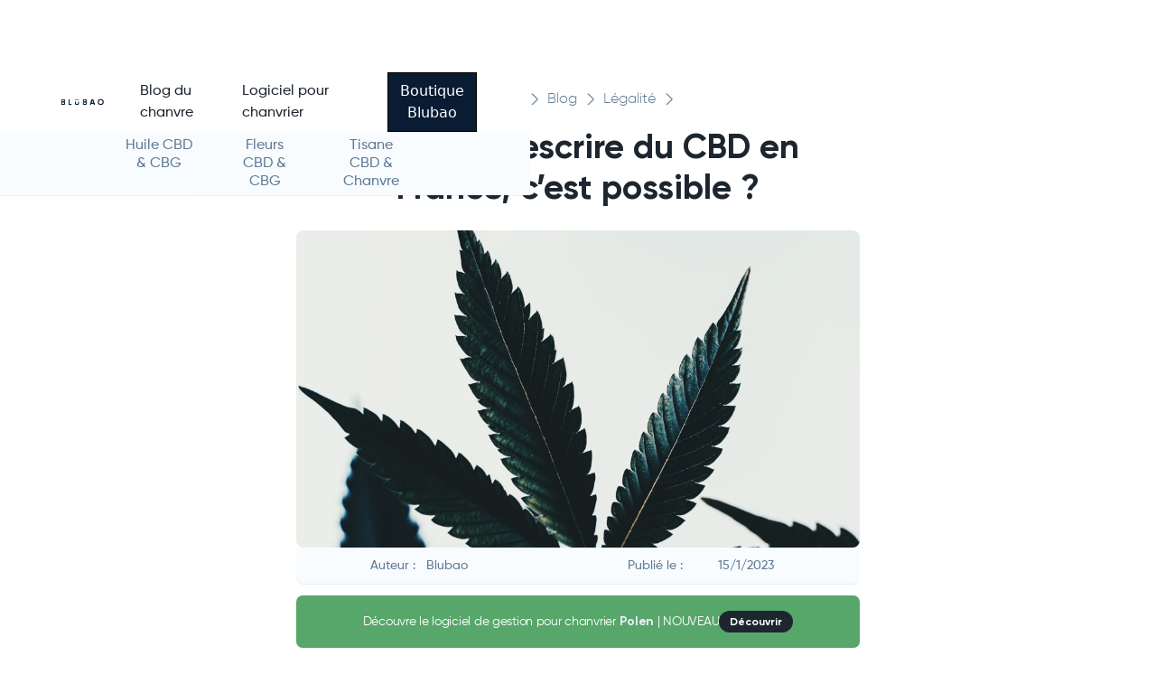

--- FILE ---
content_type: text/html; charset=utf-8
request_url: https://www.blubao.fr/blog/prescrire-cbd-medecin
body_size: 11092
content:
<!DOCTYPE html><!-- Last Published: Sun Nov 02 2025 10:39:23 GMT+0000 (Coordinated Universal Time) --><html data-wf-domain="www.blubao.fr" data-wf-page="622e0fc636936eff84fce54d" data-wf-site="622da347c7048105464f58d9" lang="fr" data-wf-collection="622e0fc636936ee189fce54b" data-wf-item-slug="prescrire-cbd-medecin"><head><meta charset="utf-8"/><title>Un médecin peut-il prescrire du CBD en France ?</title><meta content="Est-il nécessaire de se faire prescrire du CBD en France ? Peut-on en trouver en pharmacie ? On fait le point sur l’utilisation thérapeutique du CBD." name="description"/><meta content="Un médecin peut-il prescrire du CBD en France ?" property="og:title"/><meta content="Est-il nécessaire de se faire prescrire du CBD en France ? Peut-on en trouver en pharmacie ? On fait le point sur l’utilisation thérapeutique du CBD." property="og:description"/><meta content="https://cdn.prod.website-files.com/622e0b9cfa4e7eadd8c4957e/63c4079b1c2178caa9c2afdd_image-blog-blubao-chanvre-22.JPG" property="og:image"/><meta content="Un médecin peut-il prescrire du CBD en France ?" property="twitter:title"/><meta content="Est-il nécessaire de se faire prescrire du CBD en France ? Peut-on en trouver en pharmacie ? On fait le point sur l’utilisation thérapeutique du CBD." property="twitter:description"/><meta content="https://cdn.prod.website-files.com/622e0b9cfa4e7eadd8c4957e/63c4079b1c2178caa9c2afdd_image-blog-blubao-chanvre-22.JPG" property="twitter:image"/><meta property="og:type" content="website"/><meta content="summary_large_image" name="twitter:card"/><meta content="width=device-width, initial-scale=1" name="viewport"/><meta content="0uHslp_2HZnYyFaW9DXvsvvBGeJ8RUsVIMSqKh8Th-8" name="google-site-verification"/><link href="https://cdn.prod.website-files.com/622da347c7048105464f58d9/css/blubao.webflow.shared.1b259e90e.min.css" rel="stylesheet" type="text/css"/><script type="text/javascript">!function(o,c){var n=c.documentElement,t=" w-mod-";n.className+=t+"js",("ontouchstart"in o||o.DocumentTouch&&c instanceof DocumentTouch)&&(n.className+=t+"touch")}(window,document);</script><link href="https://cdn.prod.website-files.com/622da347c7048105464f58d9/62407b39f7abaa7d4600a0ce_favicon-blubao.jpg" rel="shortcut icon" type="image/x-icon"/><link href="https://cdn.prod.website-files.com/622da347c7048105464f58d9/62407b70692c28333e1f6992_webclip-blubao.jpg" rel="apple-touch-icon"/><link href="rss.xml" rel="alternate" title="RSS Feed" type="application/rss+xml"/><script async="" src="https://www.googletagmanager.com/gtag/js?id=UA-224049650-1"></script><script type="text/javascript">window.dataLayer = window.dataLayer || [];function gtag(){dataLayer.push(arguments);}gtag('js', new Date());gtag('config', 'UA-224049650-1', {'anonymize_ip': false});</script><!-- Global site tag (gtag.js) - Google Analytics -->
<script async src="https://www.googletagmanager.com/gtag/js?id=G-Z9GDK35W47"></script>
<script>
  window.dataLayer = window.dataLayer || [];
  function gtag(){dataLayer.push(arguments);}
  gtag('js', new Date());

  gtag('config', 'G-Z9GDK35W47');
</script>

<!-- Hotjar Tracking Code for https://www.blubao.fr -->
<script>
    (function(h,o,t,j,a,r){
        h.hj=h.hj||function(){(h.hj.q=h.hj.q||[]).push(arguments)};
        h._hjSettings={hjid:2895880,hjsv:6};
        a=o.getElementsByTagName('head')[0];
        r=o.createElement('script');r.async=1;
        r.src=t+h._hjSettings.hjid+j+h._hjSettings.hjsv;
        a.appendChild(r);
    })(window,document,'https://static.hotjar.com/c/hotjar-','.js?sv=');
</script>
<script type="text/javascript">window.$crisp=[];window.CRISP_WEBSITE_ID="5093fdff-67cc-429c-bf51-21c4adbc7a6f";(function(){d=document;s=d.createElement("script");s.src="https://client.crisp.chat/l.js";s.async=1;d.getElementsByTagName("head")[0].appendChild(s);})();</script>

<meta name="p:domain_verify" content="92cfbb017491e7c3c87bf6e2b06a62bd"/>

<script
  defer
  data-website-id="68de197c6dfbc3649483d336"
  data-domain="www.blubao.fr"
  src="https://datafa.st/js/script.js">
</script><meta property="og:url" content="https://www.blubao.fr/blog/prescrire-cbd-medecin" />
<link rel="canonical" href="https://www.blubao.fr/blog/prescrire-cbd-medecin" />
<link rel="alternate" type="application/rss+xml" href="https://www.blubao.fr/blog/prescrire-cbd-medecin" />
<script type="text/javascript">window.__WEBFLOW_CURRENCY_SETTINGS = {"currencyCode":"EUR","symbol":"€","decimal":",","fractionDigits":2,"group":" ","template":"{{wf {\"path\":\"symbol\",\"type\":\"PlainText\"} }} {{wf {\"path\":\"amount\",\"type\":\"CommercePrice\"} }} {{wf {\"path\":\"currencyCode\",\"type\":\"PlainText\"} }}","hideDecimalForWholeNumbers":false};</script></head><body class="body-bg-blue"><div data-animation="default" class="rl_navbar2_component-2 w-nav" data-easing2="ease" fs-scrolldisable-element="smart-nav" data-easing="ease" data-collapse="none" data-w-id="939f81a2-bab5-22c6-0ec8-e8b6a4446a0d" role="banner" data-duration="400"><div class="div-block-62"><div class="rl_navbar2_container-2"><a href="/" class="rl_navbar2_logo-link-2 w-nav-brand"><img src="https://cdn.prod.website-files.com/622da347c7048105464f58d9/63be752417f71c0e8e395db8_logo-brand_1500-tran.svg" loading="lazy" width="117" alt="Logo Blubao" class="rl_navbar2_logo-2"/></a><nav role="navigation" id="w-node-_939f81a2-bab5-22c6-0ec8-e8b6a4446a12-a4446a0d" class="rl_navbar2_menu-2 is-page-height-tablet w-nav-menu"><a href="/blog" class="rl_navbar2_link-2 w-nav-link">Blog du chanvre</a><a href="/polen/logiciel-cbd" class="rl_navbar2_link-2 w-nav-link">Logiciel pour chanvrier</a></nav><div id="w-node-_939f81a2-bab5-22c6-0ec8-e8b6a4446a15-a4446a0d" class="rl_navbar2_button-wrapper-2"><a href="https://boutique.blubao.fr" class="rl_navbar2_button-2 w-button">Boutique Blubao </a><div class="rl_navbar2_menu-button-2 w-nav-button"><div class="rl_menu-icon2-2"><div class="rl_menu-icon2_line-top-2"></div><div class="rl_menu-icon2_line-middle-2"><div class="rl_menu-icon_line-middle-inner-2"></div></div><div class="rl_menu-icon2_line-bottom-2"></div></div></div></div></div></div><div class="div-block-60"><div class="div-block-65"><a href="/produits/huile-chanvre-cbd" class="nav-link-2 w-nav-link">Huile CBD &amp; CBG</a><a href="/fleurs" class="nav-link-2 w-nav-link">Fleurs CBD &amp; CBG</a><link rel="prefetch" href="/fleurs"/><a href="/produits/tisane-infusion-cbd-cbg" class="nav-link-2 w-nav-link">Tisane CBD &amp; Chanvre</a><link rel="prefetch" href="/produits/tisane-infusion-cbd-cbg"/><a href="/produits/trim-cbg" class="nav-link-trim w-nav-link">Trim CBG</a><link rel="prefetch" href="/produits/trim-cbg"/></div></div></div><div class="div-block-37"><div class="div-block-67"><div class="blocarticle baseshadow mt-20"><div class="w-layout-grid grille---fil-d-arianne"><a id="w-node-_54d41604-b4f6-4eff-197e-666505a3e520-84fce54d" href="/" class="link-text">Blubao</a><img src="https://cdn.prod.website-files.com/622da347c7048105464f58d9/622e18b29de60c543d8ee282_arrow-right.svg" loading="lazy" width="15" alt="Icône Flèche vers la droite" class="image-2"/><a href="/blog" class="link-text">Blog</a><img src="https://cdn.prod.website-files.com/622da347c7048105464f58d9/622e18b29de60c543d8ee282_arrow-right.svg" loading="lazy" width="15" id="w-node-_54d41604-b4f6-4eff-197e-666505a3e525-84fce54d" alt="Icône Flèche vers la droite" class="image-2"/><a href="/theme/legalite" class="link-text">Légalité</a><img src="https://cdn.prod.website-files.com/622da347c7048105464f58d9/622e18b29de60c543d8ee282_arrow-right.svg" loading="lazy" width="15" alt="Icône Flèche vers la droite" class="image-2"/></div><h1 class="h1 blue---dark bold center">Se faire prescrire du CBD en France, c’est possible ?</h1><div class="img-blog-min"><img src="https://cdn.prod.website-files.com/622e0b9cfa4e7eadd8c4957e/63c4079b1c2178caa9c2afdd_image-blog-blubao-chanvre-22.JPG" loading="lazy" alt="Prescrire CBD par un médecin" sizes="100vw" srcset="https://cdn.prod.website-files.com/622e0b9cfa4e7eadd8c4957e/63c4079b1c2178caa9c2afdd_image-blog-blubao-chanvre-22-p-500.jpg 500w, https://cdn.prod.website-files.com/622e0b9cfa4e7eadd8c4957e/63c4079b1c2178caa9c2afdd_image-blog-blubao-chanvre-22-p-800.jpg 800w, https://cdn.prod.website-files.com/622e0b9cfa4e7eadd8c4957e/63c4079b1c2178caa9c2afdd_image-blog-blubao-chanvre-22-p-1080.jpg 1080w, https://cdn.prod.website-files.com/622e0b9cfa4e7eadd8c4957e/63c4079b1c2178caa9c2afdd_image-blog-blubao-chanvre-22.JPG 1920w" class="image-24"/><div class="div-block-75"><div class="div-block-74-copy"><div class="p blue---light center">Auteur : </div><div class="p blue---light center">Blubao</div></div><div class="div-block-74"><div class="p blue---light center">Publié le :</div><div class="p blue---light center">15/1/2023</div></div></div></div><div class="a-banner-announcement-3"><div class="a-banner-container-3"><div class="a-banner-text-wrapper-3"><div class="a-paragraph-small-3">Découvre le logiciel de gestion pour chanvrier <span class="a-banner-strong-text-3">Polen</span> | NOUVEAU</div><a href="/polen/logiciel-cbd" class="a-banner-button-2 w-button">Découvrir</a></div></div></div><div class="w-dyn-list"><div role="list" class="w-dyn-items"><div role="listitem" class="w-dyn-item"><div class="blocsommaire"><div class="text-block-3">Sommaire :</div><div class="p medium">Pourquoi prendre du CBD ?</div><div class="p medium mt-5">Est-ce que le médecin peut prescrire du CBD ?</div><div class="p medium mt-5">Où acheter du CBD ?</div><div class="p medium mt-5 w-dyn-bind-empty"></div><div class="p medium mt-5 w-dyn-bind-empty"></div><div class="p medium mt-5 w-dyn-bind-empty"></div></div></div></div></div><div class="rich-text-block-2 w-dyn-bind-empty w-richtext"></div><div class="rich-text-block-blog-centent w-richtext"><p>De nombreuses interrogations entourent encore le CBD (cannabidiol) quand on souhaite en consommer pour la première fois. Et c’est encore plus le cas dans le domaine de la médecine où les études autour du chanvre et ses composants continuent de prouver ses bienfaits pour l’organisme humain.</p><p>Alors, l’utilisation du CBD à des fins thérapeutiques est-elle vraiment autorisée ? Est-ce qu’un médecin doit <strong>prescrire du CBD</strong> pour que l’on puisse en acheter ? Est-ce que <strong>le CBD est un médicament ?</strong> Peut-on en acheter en <strong>pharmacie ?</strong> On répond à toutes tes interrogations sur le sujet !</p><h2><strong>Pourquoi prendre du CBD ?</strong></h2><p>Avant de savoir s’il faut se faire prescrire du CBD, faisons le point sur les <strong>spécificités</strong> de cette substance et ses effets. Ainsi, tu sauras si ce type de produit est réellement adapté à tes besoins.</p><h3><strong>C’est quoi le CBD au juste ?</strong></h3><p>Le CBD est une molécule extraite du <strong>chanvre</strong> : la sous-espèce du cannabis sativa pour être plus précis. Ce cannabidiol est utilisé pour ses bienfaits, dans de nombreux produits tels que des <strong>compléments alimentaires</strong>, des chewing-gums, des tisanes, des cosmétiques, ou sous d’autres formes plus connues comme l’<strong>huile de CBD</strong>, le <strong>e-liquide</strong> pour cigarette électronique, les fleurs de CBD, etc.</p><h3><strong>Le CBD est-il légal ?</strong></h3><p>Il y a longtemps eu un vide juridique autour du CBD. Mais aujourd’hui, la législation est claire : <strong>le CBD est bel et bien </strong><a href="https://www.blubao.fr/blog/cours-europeenne-autorise-vente-cbd"><strong>légal en France</strong></a><strong> et en Europe</strong>. Et pour cause, c’est une molécule qui ne produit pas du tout les mêmes effets indésirables que le THC, qui est lui parfaitement illégal (sauf exception ci-dessous). Seules certaines espèces particulières de chanvre sont ainsi autorisées en Union européenne et ces cultures sont très encadrées.</p><p>En ce qui te concerne, en tant que consommateur, tu dois avant tout être vigilant.e au <strong>seuil de THC</strong> (la molécule psychotrope du chanvre) contenu dans le produit fini et qui ne doit pas dépasser le seuil de 0,3 %.</p><h3><strong>Quels sont les effets recherchés du CBD ?</strong></h3><p>On prend du cannabidiol pour profiter de ses multiples <strong>bienfaits au quotidien</strong>, qui ont été corroborés par de nombreuses études scientifiques. Parmi les <a href="https://www.blubao.fr/blog/quels-effets-cbd">effets du CBD</a> les plus recherchés, on citera par exemple ses capacités :</p><ul role="list"><li><strong>anti-douleur</strong>, en empêchant la circulation du message de la douleur dans le corps ;</li><li><strong>anti-inflammatoire</strong>, en agissant sur certains symptômes de problèmes de peau et même de maladies auto-immunes ;</li><li>d’<strong>aide à l’endormissemen</strong>t ;</li><li><strong>anxiolytique</strong>, en agissant sur certains troubles de l’anxiété et de la dépression ;</li><li>d’<strong>aide au sevrage tabagique</strong>.</li></ul><h2><strong>Est-ce que le médecin peut prescrire du CBD ?</strong></h2><p>Le cannabidiol (ou CBD) semble avoir de nombreuses répercussions bénéfiques pour le corps, mais son utilisation à des fins thérapeutiques reste relativement nouvelle. Faut-il pour autant <strong>se faire prescrire du CBD</strong> ? Est-ce que les médecins en ont le droit en France ? Voyons ça de suite !</p><h3><strong>Le CBD est-il un médicament ?</strong></h3><p>La réponse est rapide : non, <strong>le CBD n’est pas un médicament</strong>. Il est donc interdit de faire des allégations d’ordre médical sur cette molécule ou les produits qui en contiennent. Aux yeux de la loi française, le cannabidiol est un <strong>additif alimentaire</strong>, tout simplement, même s’il peut très bien être utilisé pour <a href="https://www.blubao.fr/blog/quels-effets-cbd">atténuer certains symptômes</a> douloureux ou désagréables.</p><p>Toutefois, il existe des médicaments en France, sur ordonnance, qui contiennent bel et bien la substance active du CBD (souvent sa reproduction chimique). C’est par exemple le cas d’un traitement pour les crises d’épilepsie, appelé <strong>Epidyolex</strong>, ou encore du <strong>Sativex</strong>, un médicament destiné au traitement contre la sclérose en plaques.</p><h3><strong>Faut-il se faire prescrire le CBD ?</strong></h3><p>Puisque le CBD n’est pas un médicament, tu n’as <strong>pas besoin d’ordonnance médicale</strong> pour t’en procurer en toute légalité et en consommer. Mais il est possible pour les médecins de conseiller la consommation de CBD, au même titre que de l’homéopathie, des séances de sport ou des remèdes à base de plantes. Il s’agit alors tout simplement de <strong>recommandations de ton praticien de santé</strong>, qui doit alors avec une connaissance des produits conseillés et de la bonne posologie pour toi.</p><p>À noter : certaines mutuelles peuvent <strong>rembourser les produits au CBD</strong> pour la cigarette électronique, dans le cadre d’un sevrage tabagique. Tu es concerné.e ? Il faut alors t’assurer auprès de ta propre mutuelle si une ordonnance peut être remboursable.</p><h3><strong>Y a-t-il des différences entre le CBD et le cannabis thérapeutique ?</strong></h3><p>Des essais pour le <a href="https://www.blubao.fr/blog/demarrage-essais-cannabis-therapeutique-france"><strong>cannabis thérapeutique</strong></a> ont lieu depuis quelques années en France. Ils se réalisent avec le fameux médicament <strong>Sativex</strong> qui contient du THC, dans un cadre extrêmement strict. En effet, seules quelques pathologies précises rejoignent ces essais.</p><p>Un autre médicament avec du THC, le <strong>Marinol</strong>, est aussi proposé à certaines personnes souffrant d’épilepsie ou de douleurs liées à la chimiothérapie. Il est accessible avec une ATU (autorisation temporaire d’utilisation), mais très peu d’individus peuvent y prétendre. Ces deux traitements, Sativex et Marinol, n’ont <strong>rien à voir avec les produits à base de CBD</strong> respectant la limite de THC de 0,3 % que tu peux trouver dans le commerce.</p><h2><strong>Où acheter du CBD ?</strong></h2><p>S’il n’y a pas besoin de prescrire du CBD, où peux-tu en acheter pour profiter de ses bienfaits ? En réalité, de nombreux lieux et boutiques proposent à <strong>la vente des produits à base de cannabidiol</strong>, mais tous ne te permettront pas de bénéficier d’une bonne <strong>qualité</strong> et de <strong>conseils</strong> adaptés.</p><h3><strong>Acheter du CBD en pharmacie</strong></h3><p>En théorie, il est possible d’<strong>acheter des produits à base de CBD dans une pharmacie</strong>, au même titre que celle-ci vend des bonbons au miel ou des produits cosmétiques par exemple. Il faut cependant que la pharmacie soit <strong>reconnue comme un commerce</strong> (donc une officine physique), avec une autorisation de l’État.</p><p>Bien évidemment, les règles autour du CBD, comme le respect des normes européennes ou l’absence d’allégations médicales, sont à respecter. Malheureusement, <strong>peu de pharmaciens sont réellement formés</strong> pour conseiller efficacement leurs clients sur le CBD.</p><h3><strong>Trouver du CBD en boutique spécialisée</strong></h3><p>Pas besoin de te faire prescrire du CBD puisqu’il est <strong>en vente libre</strong> ! Aujourd’hui, on peut même en trouver dans certains supermarchés ou des magasins de bric-à-brac sous différentes formes.</p><p>Mais si tu souhaites te rendre physiquement dans un lieu de vente approprié, privilégie les <strong>boutiques spécialisées en CBD et produits à base de chanvre</strong> qui ont pignon sur rue et une bonne réputation. Tu y trouveras une plus large gamme d’articles de qualité et des <strong>revendeurs qualifiés</strong> pour répondre à tes questions.</p><h3><strong>Se procurer du CBD en ligne</strong></h3><p><a href="https://www.blubao.fr/blog/comment-acheter-cbd"><strong>Acheter du CBD</strong></a><strong> sur internet</strong> est très pratique : tu reçois ta livraison directement chez toi et tu peux opter pour une marque sérieuse et transparente sur ses produits. On te recommande de toujours choisir une <strong>boutique en ligne européenne, et même française</strong>. Vérifie bien que les CGV et autres mentions légales sont complètes.</p><p>Si tu trouves une info louche : fuis ! Car le risque d’acheter un produit de mauvaise qualité, voire illégal (avec un taux de THC trop élevé par exemple) est présent.</p><p>En conclusion, un médecin n’a <strong>pas besoin de te prescrire du CBD</strong> pour que tu puisses en acheter librement et bénéficier de ses effets. En cela, les produits à base de cannabidiol sont bien différents des médicaments sur ordonnance contenant du cannabis thérapeutique et du THC : la distribution de ces derniers est extrêmement minoritaire et se réalise dans un cadre très strict. Pour le reste, tu n’as plus qu’à te diriger vers <a href="https://www.blubao.fr/produits/huile-chanvre-cbd">une boutique de confiance</a>.</p><p>‍</p></div><div class="div-block-8"><div><img src="https://cdn.prod.website-files.com/622da347c7048105464f58d9/622dac520bef54fe55d8479e_Logo-regular.png" loading="lazy" alt="Logo Blubao" class="center"/><div class="p blue---light mt-10">Cet article est rédigé par un membre de l&#x27;équipe Blubao</div></div></div><div class="div-block-7"><div class="w-layout-grid grille---fil-d-arianne"><a id="w-node-f09af34e-d6f2-0ed9-fae8-741425b95254-84fce54d" href="/" class="link-text">Blubao</a><img src="https://cdn.prod.website-files.com/622da347c7048105464f58d9/622e18b29de60c543d8ee282_arrow-right.svg" loading="lazy" width="15" alt="Icône Flèche vers la droite" class="image-2"/><a href="/blog" class="link-text">Blog</a><img src="https://cdn.prod.website-files.com/622da347c7048105464f58d9/622e18b29de60c543d8ee282_arrow-right.svg" loading="lazy" width="15" id="w-node-ff096afa-1a15-cf39-9e2b-aba3c8d7478d-84fce54d" alt="Icône Flèche vers la droite" class="image-2"/><a href="/theme/legalite" class="link-text">Légalité</a><img src="https://cdn.prod.website-files.com/622da347c7048105464f58d9/622e18b29de60c543d8ee282_arrow-right.svg" loading="lazy" width="15" alt="Icône Flèche vers la droite" class="image-2"/><a id="w-node-_0bec01fd-8bc5-c4ef-f343-64da0ae411af-84fce54d" href="/blog/prescrire-cbd-medecin" aria-current="page" class="link-text blue---light ml-20 w--current">Se faire prescrire du CBD en France, c’est possible ?</a></div></div></div><div class="p center blue---light mt-40">Articles du même thème</div><div class="div-block-12 mt-20"><div class="collection-list-wrapper-2 w-dyn-list"><div role="list" class="collection-list-2 w-dyn-items"><div role="listitem" class="collection-item w-dyn-item"><a href="/blog/taux-maximal-thc-autorise-france" class="minblogarticle baseshadow k pt-20 pb-20 pr-30 radius-4 ml-20 a mb-20 bg-white mr-20 pl-30 w-inline-block"><div class="img-blog-min"><img src="https://cdn.prod.website-files.com/622e0b9cfa4e7eadd8c4957e/66ac85f1b72260dedf65fd9d_taux-thc-autorise-france.jpg" loading="lazy" alt="Taux maximal de THC" sizes="100vw" srcset="https://cdn.prod.website-files.com/622e0b9cfa4e7eadd8c4957e/66ac85f1b72260dedf65fd9d_taux-thc-autorise-france-p-500.jpg 500w, https://cdn.prod.website-files.com/622e0b9cfa4e7eadd8c4957e/66ac85f1b72260dedf65fd9d_taux-thc-autorise-france-p-800.jpg 800w, https://cdn.prod.website-files.com/622e0b9cfa4e7eadd8c4957e/66ac85f1b72260dedf65fd9d_taux-thc-autorise-france-p-1080.jpg 1080w, https://cdn.prod.website-files.com/622e0b9cfa4e7eadd8c4957e/66ac85f1b72260dedf65fd9d_taux-thc-autorise-france.jpg 1280w" class="image-19"/></div><div class="date medium blue---light">Mar 23, 2022</div><h2 class="caption nomarge blue---dark">Quel est le taux maximal de THC autorisé en France ?</h2><div class="p blue---light mt-5">Les produits à base de chanvre CBD en France se doivent de respecter un certain taux de THC. De combien est-il ? Quels produits concernés ? On te dit tout.</div><div class="tag-blue mt-10"><div class="tag-text-blue">Légalité</div></div></a></div><div role="listitem" class="collection-item w-dyn-item"><a href="/blog/loi-cbd-france" class="minblogarticle baseshadow k pt-20 pb-20 pr-30 radius-4 ml-20 a mb-20 bg-white mr-20 pl-30 w-inline-block"><div class="img-blog-min"><img src="https://cdn.prod.website-files.com/622e0b9cfa4e7eadd8c4957e/63c407769528d707c2aa7424_image-blog-blubao-chanvre-19.JPG" loading="lazy" alt="Cbd légal " sizes="100vw" srcset="https://cdn.prod.website-files.com/622e0b9cfa4e7eadd8c4957e/63c407769528d707c2aa7424_image-blog-blubao-chanvre-19-p-500.jpg 500w, https://cdn.prod.website-files.com/622e0b9cfa4e7eadd8c4957e/63c407769528d707c2aa7424_image-blog-blubao-chanvre-19-p-800.jpg 800w, https://cdn.prod.website-files.com/622e0b9cfa4e7eadd8c4957e/63c407769528d707c2aa7424_image-blog-blubao-chanvre-19-p-1080.jpg 1080w, https://cdn.prod.website-files.com/622e0b9cfa4e7eadd8c4957e/63c407769528d707c2aa7424_image-blog-blubao-chanvre-19.JPG 1920w" class="image-19"/></div><div class="date medium blue---light">Mar 23, 2022</div><h2 class="caption nomarge blue---dark">Que dit la loi sur le CBD en France ?</h2><div class="p blue---light mt-5">Peut-on acheter des produits à base de CBD légalement en France ? Que dit la loi sur la culture et la consommation de chanvre CBD ? On te dit tout !</div><div class="tag-blue mt-10"><div class="tag-text-blue">Légalité</div></div></a></div><div role="listitem" class="collection-item w-dyn-item"><a href="/blog/cbd-test-salivaire" class="minblogarticle baseshadow k pt-20 pb-20 pr-30 radius-4 ml-20 a mb-20 bg-white mr-20 pl-30 w-inline-block"><div class="img-blog-min"><img src="https://cdn.prod.website-files.com/622e0b9cfa4e7eadd8c4957e/63c3cec66a0062566222a745_image-blog-blubao-chanvre-6.png" loading="lazy" alt="Test salivaire CBD" sizes="100vw" srcset="https://cdn.prod.website-files.com/622e0b9cfa4e7eadd8c4957e/63c3cec66a0062566222a745_image-blog-blubao-chanvre-6-p-500.png 500w, https://cdn.prod.website-files.com/622e0b9cfa4e7eadd8c4957e/63c3cec66a0062566222a745_image-blog-blubao-chanvre-6-p-800.png 800w, https://cdn.prod.website-files.com/622e0b9cfa4e7eadd8c4957e/63c3cec66a0062566222a745_image-blog-blubao-chanvre-6-p-1080.png 1080w, https://cdn.prod.website-files.com/622e0b9cfa4e7eadd8c4957e/63c3cec66a0062566222a745_image-blog-blubao-chanvre-6.png 1920w" class="image-19"/></div><div class="date medium blue---light">Mar 23, 2022</div><h2 class="caption nomarge blue---dark">Est-ce que le CBD apparait sur un test salivaire ? </h2><div class="p blue---light mt-5">Le THC contenu dans le CBD peut être détecté dans certains dépistages, même si c’est très rare et que le CBD n’est pas considéré comme une drogue.</div><div class="tag-blue mt-10"><div class="tag-text-blue">Légalité</div></div></a></div></div></div></div><div class="w-container"><section class="section-10"><div class="p center blue---light mt-40">Résumé FAQ de l&#x27;article</div><div class="blocfaq baseshadow radius-8 mt-20"><div class="h6 bold">👩‍⚕️ Un médecin peut-il prescrire du CBD ?</div><div class="p mt-10">Oui, un médecin peut tout à fait recommander la consommation de CBD à usage thérapeutique, mais ce n’est pas du tout obligatoire pour acheter des produits à base de CBD qui ne remplaceront jamais des médicaments spécifiques dans le traitement de maladies.</div></div><div class="blocfaq baseshadow mt-20"><div class="h6 bold">💊 Le CBD est-il un médicament ?</div><div class="p mt-10">Non, le CBD ne doit pas être confondu avec des médicaments à base de THC ou de cannabis. Le CBD, lui, est considéré comme un additif alimentaire uniquement, même s’il peut aider à soulager certains symptômes.</div></div><div class="blocfaq baseshadow mt-20"><div class="h6 bold">💰 Peut-on acheter du CBD en pharmacie ?</div><div class="p mt-10">En théorie, on peut acheter du CBD en pharmacie, mais il y a encore peu d’officines qui en proposent et rares sont les pharmaciens vraiment formés pour conseiller les clients autour du CBD.</div></div></section></div></div></div><div class="sectionblubaofull-product"><div class="container-prodcuct w-container"><a href="/produits/huile-chanvre-cbd" class="blocproduct-huile w-inline-block"><div class="div-block-59"><h2 class="headingcard">Huile CBD &amp; CBG</h2></div></a><a href="/produits/fleurs-cbg" class="blocproduct-fleurs w-inline-block"><h2 class="headingcard"> Fleurs CBD, CBG, CBDV</h2></a><a href="/produits/tisane-infusion-cbd-cbg" class="div-block-58-copy-copy w-inline-block"><h2 class="headingcard">Tisane</h2></a><a href="/produits/trim-cbg" class="blocproduct-tisane w-inline-block"><h2 class="headingcard">Trim</h2></a></div></div><footer id="footer" class="footer mt-40"><div class="container-7 w-container"><div class="footer-flex-container"><div class="div-block-30"><a href="/" class="footer-logo-link"><img src="https://cdn.prod.website-files.com/622da347c7048105464f58d9/622dac520bef54fe55d8479e_Logo-regular.png" width="100" height="Auto" alt="Logo Blubao" class="footer-image"/></a><div class="blue---light p mt-10">Producteur de chanvre breton<br/></div><div class="mt-10"><a href="https://www.instagram.com/blubao_fr/" target="_blank" class="link-tiny">Instagram</a><div class="mt-10"><a href="https://www.tiktok.com/@blubao_fr" target="_blank" class="link-tiny">Tiktok</a></div><div class="mt-10"><a href="https://www.linkedin.com/company/blubao" target="_blank" class="link-tiny">Linkedin</a></div></div><div href="#" class="mt-40"><div class="w-layout-grid grid-31"><img src="https://cdn.prod.website-files.com/5d874b54ad1d4bcf0eff06d5/6378a206359e1d1159795edd_Google__G__Logo.svg" loading="lazy" id="w-node-c370863b-cd8f-d99a-1eb9-c37ca387974e-1125d936" alt="" class="image-21"/><div id="w-node-c370863b-cd8f-d99a-1eb9-c37ca387974f-1125d936" class="avisbloc"><div class="text-block-134">5/5</div><img src="https://cdn.prod.website-files.com/5d874b54ad1d4bcf0eff06d5/5d874b54ad1d4b50fdff0742_stars.svg" alt="" class="t06_star"/><img src="https://cdn.prod.website-files.com/5d874b54ad1d4bcf0eff06d5/5d874b54ad1d4b50fdff0742_stars.svg" alt="" class="t06_star"/><img src="https://cdn.prod.website-files.com/5d874b54ad1d4bcf0eff06d5/5d874b54ad1d4b50fdff0742_stars.svg" alt="" class="t06_star"/><img src="https://cdn.prod.website-files.com/5d874b54ad1d4bcf0eff06d5/5d874b54ad1d4b50fdff0742_stars.svg" alt="" class="t06_star"/><img src="https://cdn.prod.website-files.com/5d874b54ad1d4bcf0eff06d5/5d874b54ad1d4b50fdff0742_stars.svg" alt="" class="t06_star"/></div></div></div><a href="https://boutique.blubao.fr" class="button-navbar mt-10 w-button">Boutique Blubao</a></div><div><h2 class="footer-heading blue---dark">Blubao</h2><ul role="list" class="w-list-unstyled"><li><a href="/produits/huile-chanvre-cbd" class="footer-link">L&#x27;huile de CBD &amp; CBG</a><a href="/produits/recharge-cbd" class="footer-link">Recharge écoresponsble</a><a href="/fleurs" class="footer-link">Fleurs CBD, CBG, CBDV</a><a href="/blog" class="footer-link">Le blog du chanvre</a><a href="/donner-son-avis" class="footer-link">Étude sur le CBD</a><a href="/avis-client" class="footer-link">Les avis clients 💙</a></li></ul></div><div><ul role="list" class="w-list-unstyled"><li><a id="cta-contact" href="#" class="footer-link mt-40">Nous contacter</a><a href="/engagements" class="footer-link">Nos engagements</a><a href="/devenir-ambassadeur" class="footer-link">Devenir Ambassadeur CBD</a></li><li><a href="/devenir-revendeur" class="footer-link">Devenir revendeur CBD</a><a href="https://senja.io/p/blubao/r/X0plXj" class="footer-link">Laisser un avis client</a></li></ul></div><div><h2 class="footer-heading blue---dark">Blog </h2><ul role="list" class="w-list-unstyled"><li><a href="/blog/cannabinoide" class="footer-link">Qu&#x27;est-ce qu&#x27;un cannabinoïde ?</a></li><li><a href="/blog/comment-consommer-huile-cbd" class="footer-link">Consommer du CBD</a><a href="/blog/quels-effets-cbd" class="footer-link">Les effets du CBD</a><a href="/blog/quelle-frequence-prendre-cbd" class="footer-link">Quelle fréquence pour du CBD ? </a><a href="/blog/histoire-du-chanvre" class="footer-link">L&#x27;histoire du CBD</a><a href="/blog/comment-utiliser-cbd-contre-stress" class="footer-link">Le CBD contre le stress</a></li></ul></div></div><div class="div-block-16"><div class="text-block-137 mb-10"> Depuis 2022 | Blubao © All rights reserved.</div><a href="/admin/mentions-legales" class="link-tiny mt-10">Mentions légales</a><a href="/admin/cgv" class="link-tiny">Conditions générales de ventes</a><a href="/admin/confidentialite" class="link-tiny">Politique de confidentialité</a></div><div class="w-embed w-script"><script>
const element = document.getElementById("cta-contact");
element.addEventListener("click", myFunction);

function myFunction() {
$crisp.push(['do', 'chat:open']);

}
</script>
<style type="css">
.truncate { white-space: nowrap; text-overflow: ellipsis; }
</style></div></div></footer><script src="https://d3e54v103j8qbb.cloudfront.net/js/jquery-3.5.1.min.dc5e7f18c8.js?site=622da347c7048105464f58d9" type="text/javascript" integrity="sha256-9/aliU8dGd2tb6OSsuzixeV4y/faTqgFtohetphbbj0=" crossorigin="anonymous"></script><script src="https://cdn.prod.website-files.com/622da347c7048105464f58d9/js/webflow.schunk.1a807f015b216e46.js" type="text/javascript"></script><script src="https://cdn.prod.website-files.com/622da347c7048105464f58d9/js/webflow.schunk.be5a86a4517a3177.js" type="text/javascript"></script><script src="https://cdn.prod.website-files.com/622da347c7048105464f58d9/js/webflow.ac85c312.4e63e45a6b6f7c4c.js" type="text/javascript"></script><script type="application/ld+json">
{
  "@context": "https://schema.org",
  "@graph": [
    {
      "@type": "Organization",
      "@id": "https://www.blubao.fr/#organization",
      "name": "Blubao",
      "url": "https://www.blubao.fr",
      "sameAs": [
        "https://www.instagram.com/blubao/",
        "https://twitter.com/blubao",
        "https://www.tiktok.com/@blubao_fr"
      ],
      "logo": {
        "@type": "ImageObject",
        "@id": "https://www.blubao.fr/#logo",
        "inLanguage": "fr-FR",
        "url": "https://cdn.prod.website-files.com/622da347c7048105464f58d9/62407b70692c28333e1f6992_webclip-blubao.jpg",
        "width": 250,
        "height": 250,
        "caption": "blubao.fr"
      },
      "image": {
        "@id": "https://www.blubao.fr/#logo"
      }
    },
    {
      "@type": "WebSite",
      "@id": "https://www.blubao.fr/#website",
      "url": "https://www.blubao.fr",
      "name": "Blubao | Artisan Chanvrier",
      "description": "Découvrez la Boutique de Chanvre CBD Française qui propose les produits de notre Artisan Chanvrier bio",
      "publisher": {
        "@id": "https://www.blubao.fr/#organization"
      },
      "potentialAction": [
        {
          "@type": "SearchAction",
          "target": "https://www.blubao.fr/search?query={search_term_string}",
          "query-input": "required name=search_term_string"
        }
      ],
      "inLanguage": "fr-FR"
    }
    ]
}
</script><script type="application/ld+json"> 
{
  "@context": "https://schema.org/",
  "@type": "Article",
  "author": {
    "@type": "Organization",
    "url": "www.blubao.fr",
    "name": "Blubao"
  },
  "headline": "Un médecin peut-il prescrire du CBD en France ?",
	"image" : "https://cdn.prod.website-files.com/622e0b9cfa4e7eadd8c4957e/63c4079b1c2178caa9c2afdd_image-blog-blubao-chanvre-22.JPG",
  "datePublished": "Oct 25, 2022",
  "publisher": {
    "@type": "Organization",
    "name": "Blubao",
    "logo": {
      "@type": "ImageObject",
      "url": "https://cdn.prod.website-files.com/622da347c7048105464f58d9/62407b70692c28333e1f6992_webclip-blubao.jpg"
    },
    "url": "https://www.blubao.fr"
  },
  "dateModified": "",
  "mainEntityOfPage": "https://www.blubao.fr/blog/prescrire-cbd-medecin",
  "description": "Est-il nécessaire de se faire prescrire du CBD en France ? Peut-on en trouver en pharmacie ? On fait le point sur l’utilisation thérapeutique du CBD.",
  "inLanguage": "fr-FR",
  "url": "https://www.blubao.fr/blog/prescrire-cbd-medecin"
}
</script>

<script type="application/ld+json"> 

{
  "@context": "https://schema.org/",
  "@type": "FAQPage",
  "mainEntity": [
    {
      "@type": "Question",
      "name": "👩‍⚕️ Un médecin peut-il prescrire du CBD ?",
      "acceptedAnswer": {
        "@type": "Answer",
        "text": "Oui, un médecin peut tout à fait recommander la consommation de CBD à usage thérapeutique, mais ce n’est pas du tout obligatoire pour acheter des produits à base de CBD qui ne remplaceront jamais des médicaments spécifiques dans le traitement de maladies."
      }
    },
 		{
      "@type": "Question",
      "name": "💊 Le CBD est-il un médicament ?",
      "acceptedAnswer": {
        "@type": "Answer",
        "text": "Non, le CBD ne doit pas être confondu avec des médicaments à base de THC ou de cannabis. Le CBD, lui, est considéré comme un additif alimentaire uniquement, même s’il peut aider à soulager certains symptômes."
      }
    },
		{
      "@type": "Question",
      "name": "💰 Peut-on acheter du CBD en pharmacie ?",
      "acceptedAnswer": {
        "@type": "Answer",
        "text": "En théorie, on peut acheter du CBD en pharmacie, mais il y a encore peu d’officines qui en proposent et rares sont les pharmaciens vraiment formés pour conseiller les clients autour du CBD."
      }
    }
  ]
}
</script>
<script type="application/ld+json"> 
{
      "@context": "https://schema.org",
      "@type": "BreadcrumbList",
      "itemListElement": [{
        "@type": "ListItem",
        "position": 1,
        "name": "Légalité",
        "item": "https://www.blubao.fr/theme/legalite"
      },{
        "@type": "ListItem",
        "position": 2,
        "name": "Un médecin peut-il prescrire du CBD en France ?",
				"item": "https://www.blubao.fr/blog/prescrire-cbd-medecin"
      }]
    }
</script></body></html>

--- FILE ---
content_type: text/css
request_url: https://cdn.prod.website-files.com/622da347c7048105464f58d9/css/blubao.webflow.shared.1b259e90e.min.css
body_size: 37762
content:
html{-webkit-text-size-adjust:100%;-ms-text-size-adjust:100%;font-family:sans-serif}body{margin:0}article,aside,details,figcaption,figure,footer,header,hgroup,main,menu,nav,section,summary{display:block}audio,canvas,progress,video{vertical-align:baseline;display:inline-block}audio:not([controls]){height:0;display:none}[hidden],template{display:none}a{background-color:#0000}a:active,a:hover{outline:0}abbr[title]{border-bottom:1px dotted}b,strong{font-weight:700}dfn{font-style:italic}h1{margin:.67em 0;font-size:2em}mark{color:#000;background:#ff0}small{font-size:80%}sub,sup{vertical-align:baseline;font-size:75%;line-height:0;position:relative}sup{top:-.5em}sub{bottom:-.25em}img{border:0}svg:not(:root){overflow:hidden}hr{box-sizing:content-box;height:0}pre{overflow:auto}code,kbd,pre,samp{font-family:monospace;font-size:1em}button,input,optgroup,select,textarea{color:inherit;font:inherit;margin:0}button{overflow:visible}button,select{text-transform:none}button,html input[type=button],input[type=reset]{-webkit-appearance:button;cursor:pointer}button[disabled],html input[disabled]{cursor:default}button::-moz-focus-inner,input::-moz-focus-inner{border:0;padding:0}input{line-height:normal}input[type=checkbox],input[type=radio]{box-sizing:border-box;padding:0}input[type=number]::-webkit-inner-spin-button,input[type=number]::-webkit-outer-spin-button{height:auto}input[type=search]{-webkit-appearance:none}input[type=search]::-webkit-search-cancel-button,input[type=search]::-webkit-search-decoration{-webkit-appearance:none}legend{border:0;padding:0}textarea{overflow:auto}optgroup{font-weight:700}table{border-collapse:collapse;border-spacing:0}td,th{padding:0}@font-face{font-family:webflow-icons;src:url([data-uri])format("truetype");font-weight:400;font-style:normal}[class^=w-icon-],[class*=\ w-icon-]{speak:none;font-variant:normal;text-transform:none;-webkit-font-smoothing:antialiased;-moz-osx-font-smoothing:grayscale;font-style:normal;font-weight:400;line-height:1;font-family:webflow-icons!important}.w-icon-slider-right:before{content:""}.w-icon-slider-left:before{content:""}.w-icon-nav-menu:before{content:""}.w-icon-arrow-down:before,.w-icon-dropdown-toggle:before{content:""}.w-icon-file-upload-remove:before{content:""}.w-icon-file-upload-icon:before{content:""}*{box-sizing:border-box}html{height:100%}body{color:#333;background-color:#fff;min-height:100%;margin:0;font-family:Arial,sans-serif;font-size:14px;line-height:20px}img{vertical-align:middle;max-width:100%;display:inline-block}html.w-mod-touch *{background-attachment:scroll!important}.w-block{display:block}.w-inline-block{max-width:100%;display:inline-block}.w-clearfix:before,.w-clearfix:after{content:" ";grid-area:1/1/2/2;display:table}.w-clearfix:after{clear:both}.w-hidden{display:none}.w-button{color:#fff;line-height:inherit;cursor:pointer;background-color:#3898ec;border:0;border-radius:0;padding:9px 15px;text-decoration:none;display:inline-block}input.w-button{-webkit-appearance:button}html[data-w-dynpage] [data-w-cloak]{color:#0000!important}.w-code-block{margin:unset}pre.w-code-block code{all:inherit}.w-optimization{display:contents}.w-webflow-badge,.w-webflow-badge>img{box-sizing:unset;width:unset;height:unset;max-height:unset;max-width:unset;min-height:unset;min-width:unset;margin:unset;padding:unset;float:unset;clear:unset;border:unset;border-radius:unset;background:unset;background-image:unset;background-position:unset;background-size:unset;background-repeat:unset;background-origin:unset;background-clip:unset;background-attachment:unset;background-color:unset;box-shadow:unset;transform:unset;direction:unset;font-family:unset;font-weight:unset;color:unset;font-size:unset;line-height:unset;font-style:unset;font-variant:unset;text-align:unset;letter-spacing:unset;-webkit-text-decoration:unset;text-decoration:unset;text-indent:unset;text-transform:unset;list-style-type:unset;text-shadow:unset;vertical-align:unset;cursor:unset;white-space:unset;word-break:unset;word-spacing:unset;word-wrap:unset;transition:unset}.w-webflow-badge{white-space:nowrap;cursor:pointer;box-shadow:0 0 0 1px #0000001a,0 1px 3px #0000001a;visibility:visible!important;opacity:1!important;z-index:2147483647!important;color:#aaadb0!important;overflow:unset!important;background-color:#fff!important;border-radius:3px!important;width:auto!important;height:auto!important;margin:0!important;padding:6px!important;font-size:12px!important;line-height:14px!important;text-decoration:none!important;display:inline-block!important;position:fixed!important;inset:auto 12px 12px auto!important;transform:none!important}.w-webflow-badge>img{position:unset;visibility:unset!important;opacity:1!important;vertical-align:middle!important;display:inline-block!important}h1,h2,h3,h4,h5,h6{margin-bottom:10px;font-weight:700}h1{margin-top:20px;font-size:38px;line-height:44px}h2{margin-top:20px;font-size:32px;line-height:36px}h3{margin-top:20px;font-size:24px;line-height:30px}h4{margin-top:10px;font-size:18px;line-height:24px}h5{margin-top:10px;font-size:14px;line-height:20px}h6{margin-top:10px;font-size:12px;line-height:18px}p{margin-top:0;margin-bottom:10px}blockquote{border-left:5px solid #e2e2e2;margin:0 0 10px;padding:10px 20px;font-size:18px;line-height:22px}figure{margin:0 0 10px}figcaption{text-align:center;margin-top:5px}ul,ol{margin-top:0;margin-bottom:10px;padding-left:40px}.w-list-unstyled{padding-left:0;list-style:none}.w-embed:before,.w-embed:after{content:" ";grid-area:1/1/2/2;display:table}.w-embed:after{clear:both}.w-video{width:100%;padding:0;position:relative}.w-video iframe,.w-video object,.w-video embed{border:none;width:100%;height:100%;position:absolute;top:0;left:0}fieldset{border:0;margin:0;padding:0}button,[type=button],[type=reset]{cursor:pointer;-webkit-appearance:button;border:0}.w-form{margin:0 0 15px}.w-form-done{text-align:center;background-color:#ddd;padding:20px;display:none}.w-form-fail{background-color:#ffdede;margin-top:10px;padding:10px;display:none}label{margin-bottom:5px;font-weight:700;display:block}.w-input,.w-select{color:#333;vertical-align:middle;background-color:#fff;border:1px solid #ccc;width:100%;height:38px;margin-bottom:10px;padding:8px 12px;font-size:14px;line-height:1.42857;display:block}.w-input::placeholder,.w-select::placeholder{color:#999}.w-input:focus,.w-select:focus{border-color:#3898ec;outline:0}.w-input[disabled],.w-select[disabled],.w-input[readonly],.w-select[readonly],fieldset[disabled] .w-input,fieldset[disabled] .w-select{cursor:not-allowed}.w-input[disabled]:not(.w-input-disabled),.w-select[disabled]:not(.w-input-disabled),.w-input[readonly],.w-select[readonly],fieldset[disabled]:not(.w-input-disabled) .w-input,fieldset[disabled]:not(.w-input-disabled) .w-select{background-color:#eee}textarea.w-input,textarea.w-select{height:auto}.w-select{background-color:#f3f3f3}.w-select[multiple]{height:auto}.w-form-label{cursor:pointer;margin-bottom:0;font-weight:400;display:inline-block}.w-radio{margin-bottom:5px;padding-left:20px;display:block}.w-radio:before,.w-radio:after{content:" ";grid-area:1/1/2/2;display:table}.w-radio:after{clear:both}.w-radio-input{float:left;margin:3px 0 0 -20px;line-height:normal}.w-file-upload{margin-bottom:10px;display:block}.w-file-upload-input{opacity:0;z-index:-100;width:.1px;height:.1px;position:absolute;overflow:hidden}.w-file-upload-default,.w-file-upload-uploading,.w-file-upload-success{color:#333;display:inline-block}.w-file-upload-error{margin-top:10px;display:block}.w-file-upload-default.w-hidden,.w-file-upload-uploading.w-hidden,.w-file-upload-error.w-hidden,.w-file-upload-success.w-hidden{display:none}.w-file-upload-uploading-btn{cursor:pointer;background-color:#fafafa;border:1px solid #ccc;margin:0;padding:8px 12px;font-size:14px;font-weight:400;display:flex}.w-file-upload-file{background-color:#fafafa;border:1px solid #ccc;flex-grow:1;justify-content:space-between;margin:0;padding:8px 9px 8px 11px;display:flex}.w-file-upload-file-name{font-size:14px;font-weight:400;display:block}.w-file-remove-link{cursor:pointer;width:auto;height:auto;margin-top:3px;margin-left:10px;padding:3px;display:block}.w-icon-file-upload-remove{margin:auto;font-size:10px}.w-file-upload-error-msg{color:#ea384c;padding:2px 0;display:inline-block}.w-file-upload-info{padding:0 12px;line-height:38px;display:inline-block}.w-file-upload-label{cursor:pointer;background-color:#fafafa;border:1px solid #ccc;margin:0;padding:8px 12px;font-size:14px;font-weight:400;display:inline-block}.w-icon-file-upload-icon,.w-icon-file-upload-uploading{width:20px;margin-right:8px;display:inline-block}.w-icon-file-upload-uploading{height:20px}.w-container{max-width:940px;margin-left:auto;margin-right:auto}.w-container:before,.w-container:after{content:" ";grid-area:1/1/2/2;display:table}.w-container:after{clear:both}.w-container .w-row{margin-left:-10px;margin-right:-10px}.w-row:before,.w-row:after{content:" ";grid-area:1/1/2/2;display:table}.w-row:after{clear:both}.w-row .w-row{margin-left:0;margin-right:0}.w-col{float:left;width:100%;min-height:1px;padding-left:10px;padding-right:10px;position:relative}.w-col .w-col{padding-left:0;padding-right:0}.w-col-1{width:8.33333%}.w-col-2{width:16.6667%}.w-col-3{width:25%}.w-col-4{width:33.3333%}.w-col-5{width:41.6667%}.w-col-6{width:50%}.w-col-7{width:58.3333%}.w-col-8{width:66.6667%}.w-col-9{width:75%}.w-col-10{width:83.3333%}.w-col-11{width:91.6667%}.w-col-12{width:100%}.w-hidden-main{display:none!important}@media screen and (max-width:991px){.w-container{max-width:728px}.w-hidden-main{display:inherit!important}.w-hidden-medium{display:none!important}.w-col-medium-1{width:8.33333%}.w-col-medium-2{width:16.6667%}.w-col-medium-3{width:25%}.w-col-medium-4{width:33.3333%}.w-col-medium-5{width:41.6667%}.w-col-medium-6{width:50%}.w-col-medium-7{width:58.3333%}.w-col-medium-8{width:66.6667%}.w-col-medium-9{width:75%}.w-col-medium-10{width:83.3333%}.w-col-medium-11{width:91.6667%}.w-col-medium-12{width:100%}.w-col-stack{width:100%;left:auto;right:auto}}@media screen and (max-width:767px){.w-hidden-main,.w-hidden-medium{display:inherit!important}.w-hidden-small{display:none!important}.w-row,.w-container .w-row{margin-left:0;margin-right:0}.w-col{width:100%;left:auto;right:auto}.w-col-small-1{width:8.33333%}.w-col-small-2{width:16.6667%}.w-col-small-3{width:25%}.w-col-small-4{width:33.3333%}.w-col-small-5{width:41.6667%}.w-col-small-6{width:50%}.w-col-small-7{width:58.3333%}.w-col-small-8{width:66.6667%}.w-col-small-9{width:75%}.w-col-small-10{width:83.3333%}.w-col-small-11{width:91.6667%}.w-col-small-12{width:100%}}@media screen and (max-width:479px){.w-container{max-width:none}.w-hidden-main,.w-hidden-medium,.w-hidden-small{display:inherit!important}.w-hidden-tiny{display:none!important}.w-col{width:100%}.w-col-tiny-1{width:8.33333%}.w-col-tiny-2{width:16.6667%}.w-col-tiny-3{width:25%}.w-col-tiny-4{width:33.3333%}.w-col-tiny-5{width:41.6667%}.w-col-tiny-6{width:50%}.w-col-tiny-7{width:58.3333%}.w-col-tiny-8{width:66.6667%}.w-col-tiny-9{width:75%}.w-col-tiny-10{width:83.3333%}.w-col-tiny-11{width:91.6667%}.w-col-tiny-12{width:100%}}.w-widget{position:relative}.w-widget-map{width:100%;height:400px}.w-widget-map label{width:auto;display:inline}.w-widget-map img{max-width:inherit}.w-widget-map .gm-style-iw{text-align:center}.w-widget-map .gm-style-iw>button{display:none!important}.w-widget-twitter{overflow:hidden}.w-widget-twitter-count-shim{vertical-align:top;text-align:center;background:#fff;border:1px solid #758696;border-radius:3px;width:28px;height:20px;display:inline-block;position:relative}.w-widget-twitter-count-shim *{pointer-events:none;-webkit-user-select:none;user-select:none}.w-widget-twitter-count-shim .w-widget-twitter-count-inner{text-align:center;color:#999;font-family:serif;font-size:15px;line-height:12px;position:relative}.w-widget-twitter-count-shim .w-widget-twitter-count-clear{display:block;position:relative}.w-widget-twitter-count-shim.w--large{width:36px;height:28px}.w-widget-twitter-count-shim.w--large .w-widget-twitter-count-inner{font-size:18px;line-height:18px}.w-widget-twitter-count-shim:not(.w--vertical){margin-left:5px;margin-right:8px}.w-widget-twitter-count-shim:not(.w--vertical).w--large{margin-left:6px}.w-widget-twitter-count-shim:not(.w--vertical):before,.w-widget-twitter-count-shim:not(.w--vertical):after{content:" ";pointer-events:none;border:solid #0000;width:0;height:0;position:absolute;top:50%;left:0}.w-widget-twitter-count-shim:not(.w--vertical):before{border-width:4px;border-color:#75869600 #5d6c7b #75869600 #75869600;margin-top:-4px;margin-left:-9px}.w-widget-twitter-count-shim:not(.w--vertical).w--large:before{border-width:5px;margin-top:-5px;margin-left:-10px}.w-widget-twitter-count-shim:not(.w--vertical):after{border-width:4px;border-color:#fff0 #fff #fff0 #fff0;margin-top:-4px;margin-left:-8px}.w-widget-twitter-count-shim:not(.w--vertical).w--large:after{border-width:5px;margin-top:-5px;margin-left:-9px}.w-widget-twitter-count-shim.w--vertical{width:61px;height:33px;margin-bottom:8px}.w-widget-twitter-count-shim.w--vertical:before,.w-widget-twitter-count-shim.w--vertical:after{content:" ";pointer-events:none;border:solid #0000;width:0;height:0;position:absolute;top:100%;left:50%}.w-widget-twitter-count-shim.w--vertical:before{border-width:5px;border-color:#5d6c7b #75869600 #75869600;margin-left:-5px}.w-widget-twitter-count-shim.w--vertical:after{border-width:4px;border-color:#fff #fff0 #fff0;margin-left:-4px}.w-widget-twitter-count-shim.w--vertical .w-widget-twitter-count-inner{font-size:18px;line-height:22px}.w-widget-twitter-count-shim.w--vertical.w--large{width:76px}.w-background-video{color:#fff;height:500px;position:relative;overflow:hidden}.w-background-video>video{object-fit:cover;z-index:-100;background-position:50%;background-size:cover;width:100%;height:100%;margin:auto;position:absolute;inset:-100%}.w-background-video>video::-webkit-media-controls-start-playback-button{-webkit-appearance:none;display:none!important}.w-background-video--control{background-color:#0000;padding:0;position:absolute;bottom:1em;right:1em}.w-background-video--control>[hidden]{display:none!important}.w-slider{text-align:center;clear:both;-webkit-tap-highlight-color:#0000;tap-highlight-color:#0000;background:#ddd;height:300px;position:relative}.w-slider-mask{z-index:1;white-space:nowrap;height:100%;display:block;position:relative;left:0;right:0;overflow:hidden}.w-slide{vertical-align:top;white-space:normal;text-align:left;width:100%;height:100%;display:inline-block;position:relative}.w-slider-nav{z-index:2;text-align:center;-webkit-tap-highlight-color:#0000;tap-highlight-color:#0000;height:40px;margin:auto;padding-top:10px;position:absolute;inset:auto 0 0}.w-slider-nav.w-round>div{border-radius:100%}.w-slider-nav.w-num>div{font-size:inherit;line-height:inherit;width:auto;height:auto;padding:.2em .5em}.w-slider-nav.w-shadow>div{box-shadow:0 0 3px #3336}.w-slider-nav-invert{color:#fff}.w-slider-nav-invert>div{background-color:#2226}.w-slider-nav-invert>div.w-active{background-color:#222}.w-slider-dot{cursor:pointer;background-color:#fff6;width:1em;height:1em;margin:0 3px .5em;transition:background-color .1s,color .1s;display:inline-block;position:relative}.w-slider-dot.w-active{background-color:#fff}.w-slider-dot:focus{outline:none;box-shadow:0 0 0 2px #fff}.w-slider-dot:focus.w-active{box-shadow:none}.w-slider-arrow-left,.w-slider-arrow-right{cursor:pointer;color:#fff;-webkit-tap-highlight-color:#0000;tap-highlight-color:#0000;-webkit-user-select:none;user-select:none;width:80px;margin:auto;font-size:40px;position:absolute;inset:0;overflow:hidden}.w-slider-arrow-left [class^=w-icon-],.w-slider-arrow-right [class^=w-icon-],.w-slider-arrow-left [class*=\ w-icon-],.w-slider-arrow-right [class*=\ w-icon-]{position:absolute}.w-slider-arrow-left:focus,.w-slider-arrow-right:focus{outline:0}.w-slider-arrow-left{z-index:3;right:auto}.w-slider-arrow-right{z-index:4;left:auto}.w-icon-slider-left,.w-icon-slider-right{width:1em;height:1em;margin:auto;inset:0}.w-slider-aria-label{clip:rect(0 0 0 0);border:0;width:1px;height:1px;margin:-1px;padding:0;position:absolute;overflow:hidden}.w-slider-force-show{display:block!important}.w-dropdown{text-align:left;z-index:900;margin-left:auto;margin-right:auto;display:inline-block;position:relative}.w-dropdown-btn,.w-dropdown-toggle,.w-dropdown-link{vertical-align:top;color:#222;text-align:left;white-space:nowrap;margin-left:auto;margin-right:auto;padding:20px;text-decoration:none;position:relative}.w-dropdown-toggle{-webkit-user-select:none;user-select:none;cursor:pointer;padding-right:40px;display:inline-block}.w-dropdown-toggle:focus{outline:0}.w-icon-dropdown-toggle{width:1em;height:1em;margin:auto 20px auto auto;position:absolute;top:0;bottom:0;right:0}.w-dropdown-list{background:#ddd;min-width:100%;display:none;position:absolute}.w-dropdown-list.w--open{display:block}.w-dropdown-link{color:#222;padding:10px 20px;display:block}.w-dropdown-link.w--current{color:#0082f3}.w-dropdown-link:focus{outline:0}@media screen and (max-width:767px){.w-nav-brand{padding-left:10px}}.w-lightbox-backdrop{cursor:auto;letter-spacing:normal;text-indent:0;text-shadow:none;text-transform:none;visibility:visible;white-space:normal;word-break:normal;word-spacing:normal;word-wrap:normal;color:#fff;text-align:center;z-index:2000;opacity:0;-webkit-user-select:none;-moz-user-select:none;-webkit-tap-highlight-color:transparent;background:#000000e6;outline:0;font-family:Helvetica Neue,Helvetica,Ubuntu,Segoe UI,Verdana,sans-serif;font-size:17px;font-style:normal;font-weight:300;line-height:1.2;list-style:disc;position:fixed;inset:0;-webkit-transform:translate(0)}.w-lightbox-backdrop,.w-lightbox-container{-webkit-overflow-scrolling:touch;height:100%;overflow:auto}.w-lightbox-content{height:100vh;position:relative;overflow:hidden}.w-lightbox-view{opacity:0;width:100vw;height:100vh;position:absolute}.w-lightbox-view:before{content:"";height:100vh}.w-lightbox-group,.w-lightbox-group .w-lightbox-view,.w-lightbox-group .w-lightbox-view:before{height:86vh}.w-lightbox-frame,.w-lightbox-view:before{vertical-align:middle;display:inline-block}.w-lightbox-figure{margin:0;position:relative}.w-lightbox-group .w-lightbox-figure{cursor:pointer}.w-lightbox-img{width:auto;max-width:none;height:auto}.w-lightbox-image{float:none;max-width:100vw;max-height:100vh;display:block}.w-lightbox-group .w-lightbox-image{max-height:86vh}.w-lightbox-caption{text-align:left;text-overflow:ellipsis;white-space:nowrap;background:#0006;padding:.5em 1em;position:absolute;bottom:0;left:0;right:0;overflow:hidden}.w-lightbox-embed{width:100%;height:100%;position:absolute;inset:0}.w-lightbox-control{cursor:pointer;background-position:50%;background-repeat:no-repeat;background-size:24px;width:4em;transition:all .3s;position:absolute;top:0}.w-lightbox-left{background-image:url([data-uri]);display:none;bottom:0;left:0}.w-lightbox-right{background-image:url([data-uri]);display:none;bottom:0;right:0}.w-lightbox-close{background-image:url([data-uri]);background-size:18px;height:2.6em;right:0}.w-lightbox-strip{white-space:nowrap;padding:0 1vh;line-height:0;position:absolute;bottom:0;left:0;right:0;overflow:auto hidden}.w-lightbox-item{box-sizing:content-box;cursor:pointer;width:10vh;padding:2vh 1vh;display:inline-block;-webkit-transform:translate(0,0)}.w-lightbox-active{opacity:.3}.w-lightbox-thumbnail{background:#222;height:10vh;position:relative;overflow:hidden}.w-lightbox-thumbnail-image{position:absolute;top:0;left:0}.w-lightbox-thumbnail .w-lightbox-tall{width:100%;top:50%;transform:translateY(-50%)}.w-lightbox-thumbnail .w-lightbox-wide{height:100%;left:50%;transform:translate(-50%)}.w-lightbox-spinner{box-sizing:border-box;border:5px solid #0006;border-radius:50%;width:40px;height:40px;margin-top:-20px;margin-left:-20px;animation:.8s linear infinite spin;position:absolute;top:50%;left:50%}.w-lightbox-spinner:after{content:"";border:3px solid #0000;border-bottom-color:#fff;border-radius:50%;position:absolute;inset:-4px}.w-lightbox-hide{display:none}.w-lightbox-noscroll{overflow:hidden}@media (min-width:768px){.w-lightbox-content{height:96vh;margin-top:2vh}.w-lightbox-view,.w-lightbox-view:before{height:96vh}.w-lightbox-group,.w-lightbox-group .w-lightbox-view,.w-lightbox-group .w-lightbox-view:before{height:84vh}.w-lightbox-image{max-width:96vw;max-height:96vh}.w-lightbox-group .w-lightbox-image{max-width:82.3vw;max-height:84vh}.w-lightbox-left,.w-lightbox-right{opacity:.5;display:block}.w-lightbox-close{opacity:.8}.w-lightbox-control:hover{opacity:1}}.w-lightbox-inactive,.w-lightbox-inactive:hover{opacity:0}.w-richtext:before,.w-richtext:after{content:" ";grid-area:1/1/2/2;display:table}.w-richtext:after{clear:both}.w-richtext[contenteditable=true]:before,.w-richtext[contenteditable=true]:after{white-space:initial}.w-richtext ol,.w-richtext ul{overflow:hidden}.w-richtext .w-richtext-figure-selected.w-richtext-figure-type-video div:after,.w-richtext .w-richtext-figure-selected[data-rt-type=video] div:after,.w-richtext .w-richtext-figure-selected.w-richtext-figure-type-image div,.w-richtext .w-richtext-figure-selected[data-rt-type=image] div{outline:2px solid #2895f7}.w-richtext figure.w-richtext-figure-type-video>div:after,.w-richtext figure[data-rt-type=video]>div:after{content:"";display:none;position:absolute;inset:0}.w-richtext figure{max-width:60%;position:relative}.w-richtext figure>div:before{cursor:default!important}.w-richtext figure img{width:100%}.w-richtext figure figcaption.w-richtext-figcaption-placeholder{opacity:.6}.w-richtext figure div{color:#0000;font-size:0}.w-richtext figure.w-richtext-figure-type-image,.w-richtext figure[data-rt-type=image]{display:table}.w-richtext figure.w-richtext-figure-type-image>div,.w-richtext figure[data-rt-type=image]>div{display:inline-block}.w-richtext figure.w-richtext-figure-type-image>figcaption,.w-richtext figure[data-rt-type=image]>figcaption{caption-side:bottom;display:table-caption}.w-richtext figure.w-richtext-figure-type-video,.w-richtext figure[data-rt-type=video]{width:60%;height:0}.w-richtext figure.w-richtext-figure-type-video iframe,.w-richtext figure[data-rt-type=video] iframe{width:100%;height:100%;position:absolute;top:0;left:0}.w-richtext figure.w-richtext-figure-type-video>div,.w-richtext figure[data-rt-type=video]>div{width:100%}.w-richtext figure.w-richtext-align-center{clear:both;margin-left:auto;margin-right:auto}.w-richtext figure.w-richtext-align-center.w-richtext-figure-type-image>div,.w-richtext figure.w-richtext-align-center[data-rt-type=image]>div{max-width:100%}.w-richtext figure.w-richtext-align-normal{clear:both}.w-richtext figure.w-richtext-align-fullwidth{text-align:center;clear:both;width:100%;max-width:100%;margin-left:auto;margin-right:auto;display:block}.w-richtext figure.w-richtext-align-fullwidth>div{padding-bottom:inherit;display:inline-block}.w-richtext figure.w-richtext-align-fullwidth>figcaption{display:block}.w-richtext figure.w-richtext-align-floatleft{float:left;clear:none;margin-right:15px}.w-richtext figure.w-richtext-align-floatright{float:right;clear:none;margin-left:15px}.w-nav{z-index:1000;background:#ddd;position:relative}.w-nav:before,.w-nav:after{content:" ";grid-area:1/1/2/2;display:table}.w-nav:after{clear:both}.w-nav-brand{float:left;color:#333;text-decoration:none;position:relative}.w-nav-link{vertical-align:top;color:#222;text-align:left;margin-left:auto;margin-right:auto;padding:20px;text-decoration:none;display:inline-block;position:relative}.w-nav-link.w--current{color:#0082f3}.w-nav-menu{float:right;position:relative}[data-nav-menu-open]{text-align:center;background:#c8c8c8;min-width:200px;position:absolute;top:100%;left:0;right:0;overflow:visible;display:block!important}.w--nav-link-open{display:block;position:relative}.w-nav-overlay{width:100%;display:none;position:absolute;top:100%;left:0;right:0;overflow:hidden}.w-nav-overlay [data-nav-menu-open]{top:0}.w-nav[data-animation=over-left] .w-nav-overlay{width:auto}.w-nav[data-animation=over-left] .w-nav-overlay,.w-nav[data-animation=over-left] [data-nav-menu-open]{z-index:1;top:0;right:auto}.w-nav[data-animation=over-right] .w-nav-overlay{width:auto}.w-nav[data-animation=over-right] .w-nav-overlay,.w-nav[data-animation=over-right] [data-nav-menu-open]{z-index:1;top:0;left:auto}.w-nav-button{float:right;cursor:pointer;-webkit-tap-highlight-color:#0000;tap-highlight-color:#0000;-webkit-user-select:none;user-select:none;padding:18px;font-size:24px;display:none;position:relative}.w-nav-button:focus{outline:0}.w-nav-button.w--open{color:#fff;background-color:#c8c8c8}.w-nav[data-collapse=all] .w-nav-menu{display:none}.w-nav[data-collapse=all] .w-nav-button,.w--nav-dropdown-open,.w--nav-dropdown-toggle-open{display:block}.w--nav-dropdown-list-open{position:static}@media screen and (max-width:991px){.w-nav[data-collapse=medium] .w-nav-menu{display:none}.w-nav[data-collapse=medium] .w-nav-button{display:block}}@media screen and (max-width:767px){.w-nav[data-collapse=small] .w-nav-menu{display:none}.w-nav[data-collapse=small] .w-nav-button{display:block}.w-nav-brand{padding-left:10px}}@media screen and (max-width:479px){.w-nav[data-collapse=tiny] .w-nav-menu{display:none}.w-nav[data-collapse=tiny] .w-nav-button{display:block}}.w-tabs{position:relative}.w-tabs:before,.w-tabs:after{content:" ";grid-area:1/1/2/2;display:table}.w-tabs:after{clear:both}.w-tab-menu{position:relative}.w-tab-link{vertical-align:top;text-align:left;cursor:pointer;color:#222;background-color:#ddd;padding:9px 30px;text-decoration:none;display:inline-block;position:relative}.w-tab-link.w--current{background-color:#c8c8c8}.w-tab-link:focus{outline:0}.w-tab-content{display:block;position:relative;overflow:hidden}.w-tab-pane{display:none;position:relative}.w--tab-active{display:block}@media screen and (max-width:479px){.w-tab-link{display:block}}.w-ix-emptyfix:after{content:""}@keyframes spin{0%{transform:rotate(0)}to{transform:rotate(360deg)}}.w-dyn-empty{background-color:#ddd;padding:10px}.w-dyn-hide,.w-dyn-bind-empty,.w-condition-invisible{display:none!important}.wf-layout-layout{display:grid}@font-face{font-family:Gilroy;src:url(https://cdn.prod.website-files.com/622da347c7048105464f58d9/622daa532575e33765e8d462_Gilroy-Medium.ttf)format("truetype");font-weight:500;font-style:normal;font-display:swap}@font-face{font-family:Gilroy;src:url(https://cdn.prod.website-files.com/622da347c7048105464f58d9/622daa53d885023dcba24c30_Gilroy-Regular.ttf)format("truetype");font-weight:400;font-style:normal;font-display:swap}@font-face{font-family:Gilroy;src:url(https://cdn.prod.website-files.com/622da347c7048105464f58d9/622daa53dd9a966862c9baed_Gilroy-Light.ttf)format("truetype");font-weight:300;font-style:normal;font-display:swap}@font-face{font-family:Gilroy;src:url(https://cdn.prod.website-files.com/622da347c7048105464f58d9/622db18dd88502f1cda26b4b_Gilroy-Bold.ttf)format("truetype");font-weight:700;font-style:normal;font-display:swap}:root{--blue-dark:#1d252f;--blue-light:#5f7a95;--background:#fdfeff;--bluedark:#0a1c33;--alice-blue:#fefeff;--blue-ciel:#2f92dd;--grey:#919191;--untitled-ui--gray700:#344054;--alley-component-library-blue--900:#7178aa;--bg:#f9fcff;--untitled-ui--gray600:#475467;--relume-library-lite-rl-black:black;--relume-library-lite-rl-white:white;--relume-library-lite-rl-gray:#f4f4f4;--alley-component-library-gray--800:#26272c;--alley-component-library-blue--100:#eceefe;--alley-component-library-neutral--black:black;--alley-component-library-blue--700:#7788f8;--alley-component-library-gray--900:#131316;--alley-component-library-neutral--off-white:#f4f4f6;--alley-component-library-gray--100:#b2b3bd;--untitled-ui--primary600:#3ba863;--untitled-ui--white:white;--untitled-ui--primary700:#2a814a;--untitled-ui--primary100:#f4ebff;--untitled-ui--gray900:#101828;--untitled-ui--gray300:#d0d5dd;--untitled-ui--gray50:#f9fafb;--untitled-ui--gray800:#1d2939;--untitled-ui--gray100:#f2f4f7;--alley-component-library--gray--0:#dedfe3;--untitled-ui--primary300:#d6bbfb;--untitled-ui--gray500:#667085;--alley-component-library-blue--800:#6478f7;--alley-component-library-orange--900:#f69351}.w-layout-grid{grid-row-gap:16px;grid-column-gap:16px;grid-template-rows:auto auto;grid-template-columns:1fr 1fr;grid-auto-columns:1fr;display:grid}.w-layout-blockcontainer{max-width:940px;margin-left:auto;margin-right:auto;display:block}.w-commerce-commercecheckoutformcontainer{background-color:#f5f5f5;width:100%;min-height:100vh;padding:20px}.w-commerce-commercelayoutcontainer{justify-content:center;align-items:flex-start;display:flex}.w-commerce-commercelayoutmain{flex:0 800px;margin-right:20px}.w-commerce-commercecartapplepaybutton{color:#fff;cursor:pointer;-webkit-appearance:none;appearance:none;background-color:#000;border-width:0;border-radius:2px;align-items:center;height:38px;min-height:30px;margin-bottom:8px;padding:0;text-decoration:none;display:flex}.w-commerce-commercecartapplepayicon{width:100%;height:50%;min-height:20px}.w-commerce-commercecartquickcheckoutbutton{color:#fff;cursor:pointer;-webkit-appearance:none;appearance:none;background-color:#000;border-width:0;border-radius:2px;justify-content:center;align-items:center;height:38px;margin-bottom:8px;padding:0 15px;text-decoration:none;display:flex}.w-commerce-commercequickcheckoutgoogleicon,.w-commerce-commercequickcheckoutmicrosofticon{margin-right:8px;display:block}.w-commerce-commercecheckoutcustomerinfowrapper{margin-bottom:20px}.w-commerce-commercecheckoutblockheader{background-color:#fff;border:1px solid #e6e6e6;justify-content:space-between;align-items:baseline;padding:4px 20px;display:flex}.w-commerce-commercecheckoutblockcontent{background-color:#fff;border-bottom:1px solid #e6e6e6;border-left:1px solid #e6e6e6;border-right:1px solid #e6e6e6;padding:20px}.w-commerce-commercecheckoutlabel{margin-bottom:8px}.w-commerce-commercecheckoutemailinput{-webkit-appearance:none;appearance:none;background-color:#fafafa;border:1px solid #ddd;border-radius:3px;width:100%;height:38px;margin-bottom:0;padding:8px 12px;line-height:20px;display:block}.w-commerce-commercecheckoutemailinput::placeholder{color:#999}.w-commerce-commercecheckoutemailinput:focus{border-color:#3898ec;outline-style:none}.w-commerce-commercecheckoutshippingaddresswrapper{margin-bottom:20px}.w-commerce-commercecheckoutshippingfullname{-webkit-appearance:none;appearance:none;background-color:#fafafa;border:1px solid #ddd;border-radius:3px;width:100%;height:38px;margin-bottom:16px;padding:8px 12px;line-height:20px;display:block}.w-commerce-commercecheckoutshippingfullname::placeholder{color:#999}.w-commerce-commercecheckoutshippingfullname:focus{border-color:#3898ec;outline-style:none}.w-commerce-commercecheckoutshippingstreetaddress{-webkit-appearance:none;appearance:none;background-color:#fafafa;border:1px solid #ddd;border-radius:3px;width:100%;height:38px;margin-bottom:16px;padding:8px 12px;line-height:20px;display:block}.w-commerce-commercecheckoutshippingstreetaddress::placeholder{color:#999}.w-commerce-commercecheckoutshippingstreetaddress:focus{border-color:#3898ec;outline-style:none}.w-commerce-commercecheckoutshippingstreetaddressoptional{-webkit-appearance:none;appearance:none;background-color:#fafafa;border:1px solid #ddd;border-radius:3px;width:100%;height:38px;margin-bottom:16px;padding:8px 12px;line-height:20px;display:block}.w-commerce-commercecheckoutshippingstreetaddressoptional::placeholder{color:#999}.w-commerce-commercecheckoutshippingstreetaddressoptional:focus{border-color:#3898ec;outline-style:none}.w-commerce-commercecheckoutrow{margin-left:-8px;margin-right:-8px;display:flex}.w-commerce-commercecheckoutcolumn{flex:1;padding-left:8px;padding-right:8px}.w-commerce-commercecheckoutshippingcity{-webkit-appearance:none;appearance:none;background-color:#fafafa;border:1px solid #ddd;border-radius:3px;width:100%;height:38px;margin-bottom:16px;padding:8px 12px;line-height:20px;display:block}.w-commerce-commercecheckoutshippingcity::placeholder{color:#999}.w-commerce-commercecheckoutshippingcity:focus{border-color:#3898ec;outline-style:none}.w-commerce-commercecheckoutshippingstateprovince{-webkit-appearance:none;appearance:none;background-color:#fafafa;border:1px solid #ddd;border-radius:3px;width:100%;height:38px;margin-bottom:16px;padding:8px 12px;line-height:20px;display:block}.w-commerce-commercecheckoutshippingstateprovince::placeholder{color:#999}.w-commerce-commercecheckoutshippingstateprovince:focus{border-color:#3898ec;outline-style:none}.w-commerce-commercecheckoutshippingzippostalcode{-webkit-appearance:none;appearance:none;background-color:#fafafa;border:1px solid #ddd;border-radius:3px;width:100%;height:38px;margin-bottom:16px;padding:8px 12px;line-height:20px;display:block}.w-commerce-commercecheckoutshippingzippostalcode::placeholder{color:#999}.w-commerce-commercecheckoutshippingzippostalcode:focus{border-color:#3898ec;outline-style:none}.w-commerce-commercecheckoutshippingcountryselector{-webkit-appearance:none;appearance:none;background-color:#fafafa;border:1px solid #ddd;border-radius:3px;width:100%;height:38px;margin-bottom:0;padding:8px 12px;line-height:20px;display:block}.w-commerce-commercecheckoutshippingcountryselector::placeholder{color:#999}.w-commerce-commercecheckoutshippingcountryselector:focus{border-color:#3898ec;outline-style:none}.w-commerce-commercecheckoutshippingmethodswrapper{margin-bottom:20px}.w-commerce-commercecheckoutshippingmethodslist{border-left:1px solid #e6e6e6;border-right:1px solid #e6e6e6}.w-commerce-commercecheckoutshippingmethoditem{background-color:#fff;border-bottom:1px solid #e6e6e6;flex-direction:row;align-items:baseline;margin-bottom:0;padding:16px;font-weight:400;display:flex}.w-commerce-commercecheckoutshippingmethoddescriptionblock{flex-direction:column;flex-grow:1;margin-left:12px;margin-right:12px;display:flex}.w-commerce-commerceboldtextblock{font-weight:700}.w-commerce-commercecheckoutshippingmethodsemptystate{text-align:center;background-color:#fff;border-bottom:1px solid #e6e6e6;border-left:1px solid #e6e6e6;border-right:1px solid #e6e6e6;padding:64px 16px}.w-commerce-commercecheckoutpaymentinfowrapper{margin-bottom:20px}.w-commerce-commercecheckoutcardnumber{-webkit-appearance:none;appearance:none;cursor:text;background-color:#fafafa;border:1px solid #ddd;border-radius:3px;width:100%;height:38px;margin-bottom:16px;padding:8px 12px;line-height:20px;display:block}.w-commerce-commercecheckoutcardnumber::placeholder{color:#999}.w-commerce-commercecheckoutcardnumber:focus,.w-commerce-commercecheckoutcardnumber.-wfp-focus{border-color:#3898ec;outline-style:none}.w-commerce-commercecheckoutcardexpirationdate{-webkit-appearance:none;appearance:none;cursor:text;background-color:#fafafa;border:1px solid #ddd;border-radius:3px;width:100%;height:38px;margin-bottom:16px;padding:8px 12px;line-height:20px;display:block}.w-commerce-commercecheckoutcardexpirationdate::placeholder{color:#999}.w-commerce-commercecheckoutcardexpirationdate:focus,.w-commerce-commercecheckoutcardexpirationdate.-wfp-focus{border-color:#3898ec;outline-style:none}.w-commerce-commercecheckoutcardsecuritycode{-webkit-appearance:none;appearance:none;cursor:text;background-color:#fafafa;border:1px solid #ddd;border-radius:3px;width:100%;height:38px;margin-bottom:16px;padding:8px 12px;line-height:20px;display:block}.w-commerce-commercecheckoutcardsecuritycode::placeholder{color:#999}.w-commerce-commercecheckoutcardsecuritycode:focus,.w-commerce-commercecheckoutcardsecuritycode.-wfp-focus{border-color:#3898ec;outline-style:none}.w-commerce-commercecheckoutbillingaddresstogglewrapper{flex-direction:row;display:flex}.w-commerce-commercecheckoutbillingaddresstogglecheckbox{margin-top:4px}.w-commerce-commercecheckoutbillingaddresstogglelabel{margin-left:8px;font-weight:400}.w-commerce-commercecheckoutbillingaddresswrapper{margin-top:16px;margin-bottom:20px}.w-commerce-commercecheckoutbillingfullname{-webkit-appearance:none;appearance:none;background-color:#fafafa;border:1px solid #ddd;border-radius:3px;width:100%;height:38px;margin-bottom:16px;padding:8px 12px;line-height:20px;display:block}.w-commerce-commercecheckoutbillingfullname::placeholder{color:#999}.w-commerce-commercecheckoutbillingfullname:focus{border-color:#3898ec;outline-style:none}.w-commerce-commercecheckoutbillingstreetaddress{-webkit-appearance:none;appearance:none;background-color:#fafafa;border:1px solid #ddd;border-radius:3px;width:100%;height:38px;margin-bottom:16px;padding:8px 12px;line-height:20px;display:block}.w-commerce-commercecheckoutbillingstreetaddress::placeholder{color:#999}.w-commerce-commercecheckoutbillingstreetaddress:focus{border-color:#3898ec;outline-style:none}.w-commerce-commercecheckoutbillingstreetaddressoptional{-webkit-appearance:none;appearance:none;background-color:#fafafa;border:1px solid #ddd;border-radius:3px;width:100%;height:38px;margin-bottom:16px;padding:8px 12px;line-height:20px;display:block}.w-commerce-commercecheckoutbillingstreetaddressoptional::placeholder{color:#999}.w-commerce-commercecheckoutbillingstreetaddressoptional:focus{border-color:#3898ec;outline-style:none}.w-commerce-commercecheckoutbillingcity{-webkit-appearance:none;appearance:none;background-color:#fafafa;border:1px solid #ddd;border-radius:3px;width:100%;height:38px;margin-bottom:16px;padding:8px 12px;line-height:20px;display:block}.w-commerce-commercecheckoutbillingcity::placeholder{color:#999}.w-commerce-commercecheckoutbillingcity:focus{border-color:#3898ec;outline-style:none}.w-commerce-commercecheckoutbillingstateprovince{-webkit-appearance:none;appearance:none;background-color:#fafafa;border:1px solid #ddd;border-radius:3px;width:100%;height:38px;margin-bottom:16px;padding:8px 12px;line-height:20px;display:block}.w-commerce-commercecheckoutbillingstateprovince::placeholder{color:#999}.w-commerce-commercecheckoutbillingstateprovince:focus{border-color:#3898ec;outline-style:none}.w-commerce-commercecheckoutbillingzippostalcode{-webkit-appearance:none;appearance:none;background-color:#fafafa;border:1px solid #ddd;border-radius:3px;width:100%;height:38px;margin-bottom:16px;padding:8px 12px;line-height:20px;display:block}.w-commerce-commercecheckoutbillingzippostalcode::placeholder{color:#999}.w-commerce-commercecheckoutbillingzippostalcode:focus{border-color:#3898ec;outline-style:none}.w-commerce-commercecheckoutbillingcountryselector{-webkit-appearance:none;appearance:none;background-color:#fafafa;border:1px solid #ddd;border-radius:3px;width:100%;height:38px;margin-bottom:0;padding:8px 12px;line-height:20px;display:block}.w-commerce-commercecheckoutbillingcountryselector::placeholder{color:#999}.w-commerce-commercecheckoutbillingcountryselector:focus{border-color:#3898ec;outline-style:none}.w-commerce-commercecheckoutorderitemswrapper{margin-bottom:20px}.w-commerce-commercecheckoutsummaryblockheader{background-color:#fff;border:1px solid #e6e6e6;justify-content:space-between;align-items:baseline;padding:4px 20px;display:flex}.w-commerce-commercecheckoutorderitemslist{margin-bottom:-20px}.w-commerce-commercecheckoutorderitem{margin-bottom:20px;display:flex}.w-commerce-commercecartitemimage{width:60px;height:0%}.w-commerce-commercecheckoutorderitemdescriptionwrapper{flex-grow:1;margin-left:16px;margin-right:16px}.w-commerce-commercecheckoutorderitemquantitywrapper{white-space:pre-wrap;display:flex}.w-commerce-commercecheckoutorderitemoptionlist{margin-bottom:0;padding-left:0;text-decoration:none;list-style-type:none}.w-commerce-commercelayoutsidebar{flex:0 0 320px;position:sticky;top:20px}.w-commerce-commercecheckoutordersummarywrapper{margin-bottom:20px}.w-commerce-commercecheckoutsummarylineitem,.w-commerce-commercecheckoutordersummaryextraitemslistitem{flex-direction:row;justify-content:space-between;margin-bottom:8px;display:flex}.w-commerce-commercecheckoutsummarytotal{font-weight:700}.w-commerce-commercecheckoutplaceorderbutton{color:#fff;cursor:pointer;-webkit-appearance:none;appearance:none;text-align:center;background-color:#3898ec;border-width:0;border-radius:3px;align-items:center;margin-bottom:20px;padding:9px 15px;text-decoration:none;display:block}.w-commerce-commercecheckouterrorstate{background-color:#ffdede;margin-top:16px;margin-bottom:16px;padding:10px 16px}.w-commerce-commercepaypalcheckoutformcontainer{background-color:#f5f5f5;width:100%;min-height:100vh;padding:20px}.w-commerce-commercecheckoutcustomerinfosummarywrapper{margin-bottom:20px}.w-commerce-commercecheckoutsummaryitem,.w-commerce-commercecheckoutsummarylabel{margin-bottom:8px}.w-commerce-commercecheckoutsummaryflexboxdiv{flex-direction:row;justify-content:flex-start;display:flex}.w-commerce-commercecheckoutsummarytextspacingondiv{margin-right:.33em}.w-commerce-commercecheckoutpaymentsummarywrapper{margin-bottom:20px}.w-commerce-commercepaypalcheckouterrorstate{background-color:#ffdede;margin-top:16px;margin-bottom:16px;padding:10px 16px}.w-commerce-commerceorderconfirmationcontainer{background-color:#f5f5f5;width:100%;min-height:100vh;padding:20px}.w-commerce-commercecheckoutshippingsummarywrapper{margin-bottom:20px}.w-checkbox{margin-bottom:5px;padding-left:20px;display:block}.w-checkbox:before{content:" ";grid-area:1/1/2/2;display:table}.w-checkbox:after{content:" ";clear:both;grid-area:1/1/2/2;display:table}.w-checkbox-input{float:left;margin:4px 0 0 -20px;line-height:normal}.w-checkbox-input--inputType-custom{border:1px solid #ccc;border-radius:2px;width:12px;height:12px}.w-checkbox-input--inputType-custom.w--redirected-checked{background-color:#3898ec;background-image:url(https://d3e54v103j8qbb.cloudfront.net/static/custom-checkbox-checkmark.589d534424.svg);background-position:50%;background-repeat:no-repeat;background-size:cover;border-color:#3898ec}.w-checkbox-input--inputType-custom.w--redirected-focus{box-shadow:0 0 3px 1px #3898ec}.w-layout-hflex{flex-direction:row;align-items:flex-start;display:flex}@media screen and (max-width:991px){.w-layout-blockcontainer{max-width:728px}}@media screen and (max-width:767px){.w-layout-blockcontainer{max-width:none}.w-commerce-commercelayoutcontainer{flex-direction:column;align-items:stretch}.w-commerce-commercelayoutmain{flex-basis:auto;margin-right:0}.w-commerce-commercelayoutsidebar{flex-basis:auto}}@media screen and (max-width:479px){.w-commerce-commercecheckoutemailinput,.w-commerce-commercecheckoutshippingfullname,.w-commerce-commercecheckoutshippingstreetaddress,.w-commerce-commercecheckoutshippingstreetaddressoptional{font-size:16px}.w-commerce-commercecheckoutrow{flex-direction:column}.w-commerce-commercecheckoutshippingcity,.w-commerce-commercecheckoutshippingstateprovince,.w-commerce-commercecheckoutshippingzippostalcode,.w-commerce-commercecheckoutshippingcountryselector,.w-commerce-commercecheckoutcardnumber,.w-commerce-commercecheckoutcardexpirationdate,.w-commerce-commercecheckoutcardsecuritycode,.w-commerce-commercecheckoutbillingfullname,.w-commerce-commercecheckoutbillingstreetaddress,.w-commerce-commercecheckoutbillingstreetaddressoptional,.w-commerce-commercecheckoutbillingcity,.w-commerce-commercecheckoutbillingstateprovince,.w-commerce-commercecheckoutbillingzippostalcode,.w-commerce-commercecheckoutbillingcountryselector{font-size:16px}}h2{color:var(--blue-dark);margin-top:40px;margin-bottom:0;font-size:26px;font-weight:700;line-height:36px}h3{color:var(--blue-dark);letter-spacing:0;margin-top:29px;margin-bottom:0;font-size:22px;font-weight:700;line-height:30px}h4{color:var(--blue-dark);margin-top:30px;margin-bottom:0;font-size:20px;font-weight:700;line-height:25px}h5{color:var(--blue-dark);margin-top:10px;margin-bottom:10px;font-size:17px;font-weight:700;line-height:28px}p{color:#25303b;margin-top:12px;margin-bottom:15px;font-size:16px;font-weight:500;line-height:33px}a{color:#3e70a1;font-weight:700;text-decoration:none}li{font-size:16px;font-weight:500;line-height:30px}.image{width:90px;display:block}.brand{flex-wrap:nowrap;place-content:center;align-items:center;width:auto;height:100%;margin-left:auto;margin-right:auto;display:block}.div-block{flex-flow:row;justify-content:center;align-items:center;height:auto;padding-top:20px;padding-bottom:20px;display:inline-block}.navbar{z-index:9000;background-color:#fff;border:1px solid #5f7a951a;position:fixed;inset:0% 0% auto}.body-bg{background-color:var(--background);margin-top:100px;font-family:Gilroy,sans-serif}.div-block-2{justify-content:center;align-items:center;display:flex}.h6-medium-blue-light{color:var(--blue-light);font-size:16px;font-weight:500}.button-normal-regular{background-color:var(--bluedark);color:#fff;letter-spacing:.5px;border:.05px solid #6dbcff1c;border-radius:4px;flex:0 auto;padding-top:10px;font-family:Gilroy,sans-serif;font-size:16px;font-weight:500}.button-normal-regular.mt-20{margin-top:0}.column{flex-direction:row;justify-content:center;align-items:stretch;display:flex}.div-block-3{justify-content:flex-start;align-items:center;width:180px;height:55px;display:flex}.mt-20{margin-top:20px}.section{padding-top:100px;padding-bottom:100px}.mt-40{margin-top:40px}.mt-40.mb-20{text-align:center;margin-right:0}.div-block-4{background-color:#ebf3f9;border-radius:4px;padding:5px 10px;display:inline-block}.text-block{color:#312e20;letter-spacing:1px;text-indent:3px;text-transform:uppercase;flex:1;font-size:10px;font-weight:700}.mt-10{margin-top:10px}.nav-link{color:var(--blue-light);font-weight:500;transition:color .2s}.nav-link:hover{color:var(--blue-dark)}.nav-link.w--current{border-bottom:.5px solid var(--blue-dark);color:var(--blue-dark)}.h2-normal-blue---dark{color:var(--blue-dark);font-size:22px;font-weight:700}.div-block-5{flex:0 auto;align-self:center;align-items:center;height:290px;display:flex}.column-2{flex-flow:wrap;place-content:center;align-items:center;display:flex}.grid{grid-template-rows:auto;grid-template-columns:1fr minmax(24px,25px) 1fr 25px 1fr}.h3-bold-blue---dark{color:var(--blue-dark);text-align:left;font-size:20px}.h6-medium-blue---light{color:var(--blue-light);text-align:left;font-size:16px}.center{text-align:center;margin-left:auto;margin-right:auto}.bloc-information{padding-bottom:0;padding-left:40px;padding-right:40px}.misc-bar{background-color:#fff;border-radius:20px;width:20px;box-shadow:0 1px 8px 2px #5f7a951a}.div-block-6{max-width:1600px;margin-left:auto;margin-right:auto}.hgib-normal,.hbig{font-size:40px}.normal{font-weight:400}.blue---dark{color:var(--blue-dark)}.bold{font-weight:700}.mw-650{max-width:650px}.footer{text-align:center;align-items:flex-start;padding-top:60px;padding-bottom:40px}.footer-flex-container{text-align:left;justify-content:space-between;margin-bottom:40px;display:flex}.footer-logo-link{flex:0 auto;min-width:90px;height:100px;max-height:90px}.footer-image{object-fit:contain;object-position:0% 50%;width:124px;height:18.875px}.footer-heading{margin-top:0;margin-bottom:20px;font-size:14px;line-height:1.5}.footer-link{color:var(--blue-light);margin-bottom:10px;font-weight:500;text-decoration:none;display:block}.footer-link:hover{text-decoration:underline}.p{font-weight:500}.p.blue---light.mt-5{direction:ltr;color:var(--blue-light);white-space:pre-line}.p.blue---light.ls-05{letter-spacing:2.2px}.p.bold.blue---dark{margin-top:5px;margin-bottom:5px}.p.medium{font-weight:700;display:block}.p.medium.blue---dark{line-height:19px}.blue---light{color:var(--blue-light);font-weight:500}.grille---fil-d-arianne{grid-template-rows:auto;grid-template-columns:minmax(80px,120px) 10px 1fr;justify-content:center;align-items:center;width:80%;min-width:auto;margin-left:auto;margin-right:auto;display:flex}.link-text{color:var(--blue-light);padding-right:10px;font-weight:300;text-decoration:none}.link-text.w--current{margin-left:8px;font-weight:700}.link-text.blue---light.w--current{color:var(--blue-light);padding-left:10px;font-weight:400}.link-text.blue---light.ml-20{margin-left:0;font-weight:500}.text-block-2{font-family:Times New Roman,TimesNewRoman,Times,Baskerville,Georgia,serif}.blocarticle{background-color:#fff;border-radius:8px;width:80%;margin-left:auto;margin-right:auto;padding-top:40px;padding-left:100px;padding-right:100px;overflow:hidden}.blocarticle.baseshadow{box-shadow:0 4px 20px 6px #7bbdff17}.blocarticle.baseshadow.mt-10{padding-left:85px;padding-right:85px}.blocarticle.baseshadow.mt-20{box-shadow:none;background-color:#fff;border:1px #5f7a951a;border-radius:10px;width:90%;margin:0 auto 20px;padding:40px 60px}.baseshadow{box-shadow:0 4px 4px 2px #7bbdff29}.baseshadow.coucou{background-color:#ff8a8a}.baseshadow.bg-white.pt-10.pl-30.pb-30.pr-30{display:flex}.h1.blue---dark.bold.center{color:var(--blue-dark);text-align:center;width:60%;margin-bottom:25px;font-size:25px;font-weight:700;line-height:30px}.h1.blue---dark.center{text-align:left;margin-bottom:5px;font-size:30px}.div-block-7{width:100%;margin-top:20px;margin-left:auto;margin-right:auto}.blocsommaire{background-color:#f9fcff;border:.1px solid #f0f6ff;border-radius:4px;width:80%;margin:20px auto 24px;padding:20px 30px;display:block}.text-block-3{padding-bottom:5px;padding-left:0}.medium{font-weight:500}.grid-2{grid-template-rows:auto;grid-template-columns:.25fr 1fr}.div-block-8{text-align:left;background-image:linear-gradient(#e6eff680,#e6eff680);border-radius:8px;justify-content:space-between;align-items:center;width:80%;margin-top:40px;margin-left:auto;margin-right:auto;padding-top:30px;padding-bottom:25px;padding-left:30px;display:flex}.rich-text-block{margin-bottom:0}.h6{font-size:16px}.h6.bold.grey---regular{color:#b9b9b9}.blocfaq{background-color:#fff;border-radius:8px;width:80%;margin-left:auto;margin-right:auto;padding:40px;overflow:hidden}.blocfaq.baseshadow{box-shadow:0 4px 20px 6px #7bbdff17}.blocfaq.baseshadow.mt-10{padding-left:85px;padding-right:85px}.blocfaq.baseshadow.mt-20{box-shadow:none;background-color:#fff;border:1px solid #5f7a951a;border-radius:10px;margin-top:20px;margin-bottom:0;padding-top:30px;padding-bottom:30px}.blocfaq.baseshadow.radius-8.mt-20{box-shadow:none;background-color:#fff;border:1px solid #5f7a951a}.section-2{margin-top:20px;margin-bottom:70px}.link-text-current{color:var(--blue-dark);margin-bottom:6px;padding-right:10px;font-weight:500;text-decoration:none;display:block}.link-text-current.blue---light.w--current{color:var(--blue-light);padding-left:10px}.tag-grey{background-color:#e2f2ff99;border-radius:4px;width:160px;margin-left:0;margin-right:0;padding:5px 10px;display:flex}.tag-grey.center{width:auto;max-width:160px;display:inline-block}.tag-blue{color:var(--blue-ciel);background-color:#ceeaff;border-radius:4px;padding:5px 10px;display:inline-block}.tag-blue.mt-20{color:#1d252f;background-color:#1d252f;font-size:12px}.tag-blue.mt-10{background-color:#0000}.tag-text-blue{color:var(--bluedark);letter-spacing:1.5px;text-transform:uppercase;font-size:10px;font-weight:700}.containerblog{max-width:1000px}.minblogarticle{background-color:var(--background);border:1px solid #5f7a9514;border-radius:4px;max-width:280px;min-height:283px;margin-left:auto;margin-right:auto}.minblogarticle.baseshadow{box-shadow:none;border:1px solid #cbffce47;border-radius:.2px;overflow:hidden}.minblogarticle.baseshadow.k.pt-20.pb-20.pr-30.radius-4.ml-20.a{background-color:#fff;margin-left:0;margin-right:0;font-weight:700;text-decoration:none}.minblogarticle.baseshadow.k.pt-20.pb-20.pr-30.radius-4.ml-20.a.mb-20{margin-left:11px}.minblogarticle.baseshadow.k.pt-20.pb-20.pr-30.radius-4.ml-20.a.mb-20.w--current{margin-top:0}.minblogarticle.baseshadow.k.pt-20.pb-20.pr-30.radius-4.ml-20.a.mb-20.bg-white{box-shadow:none;background-color:#fff;border:1px solid #5f7a951a;margin-top:10px;margin-bottom:0;margin-left:0;transition:margin-top .2s}.minblogarticle.baseshadow.k.pt-20.pb-20.pr-30.radius-4.ml-20.a.mb-20.bg-white:hover{margin-top:5px}.minblogarticle.baseshadow.k.pt-20.pb-20.pr-30.radius-4.ml-20.a.mb-20.bg-white.mr-20.pl-30{border-radius:2px;height:412.375px;min-height:412.375px;margin-right:6px;padding-top:30px}.minblogarticle.baseshadow.k.pt-20.pb-20.pr-30.radius-4.ml-20.a.mb-20.bg-white.mr-20.pl-30:hover{height:auto;min-height:412.375px;margin-top:10px}.minblogarticle.baseshadow.k.pt-20.pb-20.pr-30.radius-4.bg-white.mt-10{box-shadow:none;background-color:#fff;border:1px solid #5f7a951c;border-radius:8px;min-width:230px;padding-left:30px}.pt-10{padding-top:10px}.pb-10{padding-bottom:10px}.pl-30{padding-left:30px}.div-block-9{padding-right:30px}.bg-white{background-color:#fff}.pb-20{padding-bottom:20px}.pt-20{padding-top:20px}.pr-30{padding-right:30px}.collection-list{grid-column-gap:16px;grid-row-gap:16px;flex-wrap:wrap;flex:1;grid-template-rows:auto auto;grid-template-columns:1fr 1fr 1fr;grid-auto-columns:1fr;place-content:stretch space-around;align-items:flex-start;display:grid}.caption{font-size:17px}.caption.nomarge.blue---dark{white-space:pre-line;font-size:16px;line-height:20px}.nomarge{column-count:0;margin:0;line-height:24px}.radius-8{border-radius:8px;overflow:hidden}.mr-20{margin-right:20px}.ml-20{margin-left:20px}.date{color:#535353;font-size:12px}.mt-5{margin-top:5px;font-size:13px}.formnewsletter{flex-flow:row;justify-content:space-around;display:flex}.div-block-10{text-align:left;flex:none}.div-block-11{text-align:left}.input{border:1px solid #dfdfdf;border-radius:6px}.input.baseshadow{border-width:.1px;box-shadow:0 4px 4px 2px #7bbdff1a}.collection-list-wrapper{justify-content:flex-start;display:flex}.mb-20{margin-bottom:20px}.image-2{width:10px;margin-right:9px}.collection-item{margin-top:0;margin-left:auto;margin-right:auto;display:inline-block}.collection-list-wrapper-2{align-self:stretch;margin-left:auto;margin-right:auto;display:inline}.div-block-12{display:flex}.h4{font-size:30px}.p-30{padding:30px}.pb-30{padding-bottom:30px}.column-3{justify-content:center;align-items:center;display:flex}.containerproduit{max-width:1200px}.grey---regular{color:var(--grey)}.ls-02{letter-spacing:.2px}.ls-022{letter-spacing:2.2px}.mw-180{max-width:180px}.mw-180.center{margin-left:auto;margin-right:auto}.d-inlineblock{display:inline-block}.mini{font-size:12px}.column-4{margin-bottom:0}.opacity-50{opacity:.5}.div-block-13{text-align:center;background-color:#9ecfff;height:30px;margin-top:30px;display:flex}.column-5,.column-6{padding-left:0;padding-right:0}.column-7{padding-left:0}.other-number{color:var(--grey);font-size:55px;font-weight:700}.button-cta{color:#83bdff;letter-spacing:.5px;background-color:#dfeeff;border:.05px solid #6dbcff1c;border-radius:4px;padding-top:10px;padding-bottom:10px;font-family:Gilroy,sans-serif;font-size:16px;font-weight:500}.button-cta.mt-10.ml-20{padding:9px 12px 8px;font-size:14px}.section-3{height:auto;min-height:100vh}.html-embed{max-width:800px;height:100%;margin-left:auto;margin-right:auto;overflow:visible}.section-4{min-height:100vh;overflow:visible}.body-2{background-color:var(--background)}.empty-state{background-color:#0000;flex:1}.button-cta-form{color:#83bdff;letter-spacing:.5px;background-color:#dfeeff;border:.05px solid #6dbcff1c;border-radius:4px;flex:1;max-width:150px;height:40px;margin-top:23px;padding-top:5px;padding-bottom:5px;font-family:Gilroy,sans-serif;font-size:16px;font-weight:500}.image-3{width:80px}.section-blog{padding-top:50px;padding-bottom:100px}.imagearticlehome{width:400px;margin-top:-30px;transform:rotate(-6deg)}.imageprecohome{width:250px}.sectionhome{z-index:0;min-height:450px;margin-top:85px;padding-top:0;padding-bottom:100px;position:relative}.newsletterbloc{padding-top:100px;padding-bottom:100px;display:block}.html-embed-2{width:300px;margin-left:auto;margin-right:auto}.other--h1---home{color:var(--blue-light);margin-top:-14px;font-size:16px;font-weight:500}.other--h1---home.mt-10{color:var(--untitled-ui--gray700);line-height:26px}.mw-300{max-width:300px}.mw-280{max-width:280px}.columns-5{display:block}.section-information{background-color:var(--background);padding-top:100px;padding-bottom:100px;display:block}.blur{filter:blur(5px)}.collection-list-wrapper-home{justify-content:flex-start;display:flex}.collection-list-home{grid-column-gap:16px;grid-row-gap:16px;flex-wrap:wrap;flex:0 auto;grid-template-rows:auto;grid-template-columns:1fr 1fr 1fr 1fr;grid-auto-columns:1fr;place-content:stretch space-around;align-items:flex-start;display:grid}.heading{margin-top:6px}.div-block-14{color:#115aa3}.heading-2{margin-top:0;margin-bottom:10px}.mb-10{margin-top:0}.div-block-15{display:block}.container-home{position:relative}.grid-3{grid-template-rows:auto;grid-template-columns:1fr 1fr 1fr 1fr}.container-max{justify-content:center;align-items:center;display:flex}.container-max.center{max-width:90%}.grid-4{grid-template-rows:auto;grid-template-columns:.25fr 1fr;align-content:space-between;align-items:stretch}.tiny-bluelight-left{color:var(--blue-light);font-weight:500}.box-stat{background-color:#fff;border:1px solid #5f7a9512;border-radius:8px;align-items:center;height:90px;padding:15px 10px 14px;display:flex}.section-stats{align-items:center;max-width:none;height:auto;margin-top:0;display:flex}.h2{color:var(--bluedark);font-size:22px;line-height:31px}.h2.left{color:var(--bluedark);margin-top:23px;font-size:22px}.h2.rigth{text-align:right}.paragraph.center.blue---light{width:80%;line-height:26px}.paragraph.left.blue---light{font-size:15px;font-weight:500;line-height:25px}.paragraph.rigth{text-align:right}.sectionblubao{justify-content:center;align-items:center;width:80%;min-height:500px;display:flex}.sectionblubao.mt-40{align-items:center;width:80%;height:500px;display:flex}.sectionblubao.mt-20{align-items:center;min-height:500px;display:flex}.grid-full-img-text{grid-template-rows:auto;grid-template-columns:.5fr .75fr}.link{color:var(--blue-light);font-weight:500;text-decoration:underline}.link-tiny{color:var(--blue-light);margin-right:5px;font-weight:500;text-decoration:underline}.image-huile{justify-content:center;align-items:center;display:flex}.section-product{align-items:center;width:85%;height:350px;display:flex}.section-product.mt-40{width:auto;height:auto;margin-top:120px;padding-top:50px}.mw-60{max-width:60%}.grid-6{grid-template-rows:auto;grid-template-columns:1fr 1fr 1fr 1fr 1fr 1fr 1fr}.grid-label-stats{grid-template-rows:auto auto;grid-template-columns:1fr}.text-block-6{color:var(--bluedark);font-size:20px;font-weight:700}.div-block-18{background-color:#fff;max-width:100%;padding:12px 14px}.mw-75{max-width:75%}.container-maxproduct{flex:1;display:flex}.image-4{padding-right:21px}.grid-img-left{grid-template-rows:auto;grid-template-columns:1fr .75fr}.white-radius-shadow{background-color:#fff;box-shadow:1px 2px 3px 2px #64bcff26}.white-radius-shadow.p-30{padding-top:30px}.heading-3.blue---dark{margin-top:0}.grid-7.mt-20{grid-template-rows:auto;grid-template-columns:1fr}.grid-8{grid-template-rows:auto;grid-template-columns:1fr 1fr 1fr}.div-block-20{background-color:#5f7a954a;max-height:1px}.div-block-22{background-color:#fff;border-radius:8px;width:250px;padding-top:40px;position:sticky;top:220px;left:90%;right:250px;overflow:hidden}.parentpricing{z-index:2;width:250px;min-width:auto;max-width:none;height:3500px;margin-left:auto;margin-right:auto;display:block;position:absolute;inset:0% 3% 0% auto}.pricingwithflacon{color:var(--bluedark);text-align:right;margin-bottom:0;font-size:20px;font-weight:700;text-decoration:line-through;display:flex}.grid-10{grid-template-rows:auto;grid-template-columns:.5fr 1fr;width:85%;margin:20px auto;padding-top:0}.submit-button{background-color:var(--bluedark);text-align:center;width:100%;padding-top:20px;padding-bottom:20px;font-size:18px}.text-field{border:1px solid #91919152;border-radius:4px}.form-block{margin-bottom:0}.container-7{max-width:1200px}.grid-11{grid-column-gap:0px;grid-row-gap:0px;text-align:left;grid-template-rows:auto;grid-template-columns:.25fr .5fr;place-content:center start;place-items:center start;width:100%;height:80px;margin-left:0;margin-right:auto}.link-3{font-weight:500;text-decoration:underline}.image-6{width:28px;height:40px}.container-9{flex:0 auto}.image-3-copy{width:80px}.section-stats-full{z-index:1000;align-items:center;max-width:100%;height:100px;margin-top:20px;margin-bottom:100px;display:flex;position:relative}.sectionblubaoproduct{justify-content:center;align-items:center;width:100%;min-height:500px;display:flex}.sectionblubaoproduct.mt-40{align-items:center;width:100%;height:auto;min-height:auto;display:flex}.sectionblubaoproduct.mt-20{align-items:center;width:100%;min-height:500px;display:flex}.fr-flag{margin-right:5px}.sectionmobile{width:85%;margin-top:0}.div-block-25{z-index:2;position:relative}.sectionblubaofull{justify-content:center;align-items:center;width:100%;min-height:500px;display:flex}.sectionblubaofull.mt-40{align-items:center;width:80%;height:500px;margin-left:auto;margin-right:auto;display:flex}.sectionblubaofull.mt-20{align-items:center;min-height:500px;display:flex}.flaconounon{flex-flow:row-reverse;width:90%;margin:15px auto;padding-left:0;display:flex}.checkbox-label{color:var(--bluedark);flex:1;align-self:center;font-weight:500}.checkbox{width:23px}.checkbox.w--redirected-checked{background-color:var(--bluedark);width:14px;height:14px}.tagpricing{margin-left:15px;text-decoration:none}.tagpricing.mt-10{width:85%;margin-left:auto;margin-right:auto}.text-block-9{text-decoration:line-through}.pricingrecharge{color:var(--bluedark);font-size:32px;font-weight:700;text-decoration:none}.tvarecharge{text-decoration:none}.blocpricingrecharge{background-color:#fff;border-radius:8px;width:250px;padding-top:30px;position:sticky;top:220px;left:90%;right:250px;overflow:hidden}.tagpricingwithflacon{margin-bottom:10px;margin-left:15px;text-decoration:line-through}.grid-pricing-recharge{grid-template-rows:auto;grid-template-columns:.5fr .75fr;width:85%;margin-bottom:20px;margin-left:auto;margin-right:auto}.div-block-27{width:95%;margin-left:auto;margin-right:auto}.select-field{color:var(--blue-light);background-color:#0000;border:1px solid #5f7a9533}.show-hide{display:none}.text-barre{text-decoration:line-through}.grid-full-img-text-2{grid-template-rows:auto}.h2blog{color:var(--blue-dark);font-size:18px;line-height:24px}.grid-12.mt-20.mb-20{grid-template-rows:auto}.text-block-10{color:var(--blue-dark);text-align:left;font-size:16px}.image-8{width:350px;height:244.703px}.grid-full-txt-img{grid-template-rows:auto;align-items:center}.sectioninfos{width:85%}.sectioninfos.mt-40{justify-content:center;align-items:center;width:100%;height:180px;display:flex}.productinfos{width:85%}.productinfos.mt-20{width:100%;margin-top:0}.body-3{background-color:var(--bg);margin-top:90px;font-family:Gilroy,sans-serif}.h1-center-full{color:var(--bluedark)}.paragraph-2.mt-40,.paragraph-2.mt-20{color:var(--blue-light)}.sectionfullhome{align-items:center;height:280px;display:flex}.image-9{margin-left:-10%}.paragraph-3{text-align:center}.heading-4{color:var(--bluedark)}.image-bottle{justify-content:center;align-items:center;margin-top:-139px;margin-right:-330px;display:flex}.image-up{justify-content:center;align-items:center;display:flex}.body-center{background-color:var(--bg);font-family:Gilroy,sans-serif}.button{background-color:var(--bluedark);color:var(--background);text-align:center;border-radius:4px;margin-left:auto;margin-right:auto;display:block}.minisectionfullhome{align-items:center;height:280px;display:flex}.grid-14{grid-template-rows:auto auto auto;grid-template-columns:1fr;align-content:center;align-items:stretch}.grid-15{grid-template-rows:auto;grid-template-columns:.25fr 1fr}.grid-16{grid-template-rows:auto;grid-template-columns:.75fr 1fr}.image-11{border-radius:8px}.grid-17{grid-template-rows:auto;grid-template-columns:1fr}.rigth.blue---light{text-align:right}.section-triptique{width:80%;margin-left:auto;margin-right:auto}.blocpricingproduct{margin-bottom:24px;display:block;overflow:visible}.blocpricingproduct.baseshadow{box-shadow:none;background-color:#fff0;border-radius:4px;width:90%;padding-top:25px}.text-block-11{text-align:left;height:20px;margin-left:0}.text{color:var(--blue-light);text-align:left;font-weight:500}.text.blue---light{text-align:left;width:75%;margin-left:auto;margin-right:auto}.text.blue---light.mt-20{width:100%;margin-bottom:20px}.imglightbox{border-radius:8px;width:268px}.griddouble{grid-template-rows:auto;grid-template-columns:1fr 1fr;margin-top:100px}.div-block-29{justify-content:space-around;display:flex}.blocpricingproductabon{display:none}.blocpricingproductabon.baseshadow{background-color:#fff;border-radius:4px;width:100%;padding-top:25px;padding-bottom:20px;box-shadow:0 4px 2px 1px #7bbdff29}.form-block-2{text-align:center;margin-left:auto;margin-right:auto}.field-label{font-weight:500}.text-field-2{border:.2px solid #5f7a9554;border-radius:4px;margin-left:0;margin-right:0}.imagelightabonnement{width:80%}.gridabon{grid-template-rows:auto;grid-template-columns:.5fr .5fr}.citation{color:var(--blue-light);font-style:italic;font-weight:500}.minisectionfullhomecitation{align-items:center;height:200px;display:flex}.link-tiny-presskit{color:var(--blue-light);margin-right:5px;font-weight:500;text-decoration:underline;display:block}.div-block-30{flex:0 auto}.ariane-center{text-align:left;width:80%;margin-left:auto;margin-right:auto}.ariane-center.mt-40{width:75%}.btn-cta{background-color:var(--bluedark);color:#fff;text-align:center;letter-spacing:.3px;border:0 #fff;border-radius:4px;padding:14px 18px;font-size:18px;font-weight:500;display:none}.utility-page-wrap{justify-content:center;align-items:center;width:100vw;max-width:100%;height:100vh;max-height:100%;display:flex}.utility-page-content{text-align:center;flex-direction:column;width:260px;display:flex}.utility-page-form{flex-direction:column;align-items:stretch;display:flex}.link-4{color:var(--blue-light);font-weight:500}.search{margin-top:20px}.field-label-2{color:var(--bluedark);font-weight:500}.search-input{border:.2px solid #5f7a9529;border-radius:4px 0 0 4px;margin-bottom:0;overflow:hidden}.button-search{background-color:var(--bluedark);color:var(--background);text-align:center;border-radius:0 4px 4px 0;flex:1;align-self:center;width:100%;margin-left:0;margin-right:auto;padding-top:9px;padding-bottom:9px;display:block}.miniresultat{background-color:var(--background);border-radius:8px;max-width:280px;min-height:283px}.miniresultat.baseshadow{box-shadow:0 3px 4px 2px #7bbdff29}.miniresultat.baseshadow.pl-30.pt-20.pb-20.pr-30.radius-4.ml-20.mr-20{background-color:#fff;margin-left:0;margin-right:0;font-weight:700;text-decoration:none}.miniresultat.baseshadow.pl-30.pt-20.pb-20.pr-30.radius-4.ml-20.mr-20.mb-20{margin-left:11px}.miniresultat.baseshadow.pl-30.pt-20.pb-20.pr-30.radius-4.ml-20.mr-20.mb-20.w--current{margin-top:0}.miniresultat.baseshadow.pl-30.pt-20.pb-20.pr-30.radius-4.bg-white.mb-20{background-color:#fff;max-width:none;min-height:auto}.search-center{margin-top:20px}.h1---huile{color:var(--bluedark);font-size:25px;font-weight:700;line-height:30px}.h1---huile.blue---dark.bold.center{color:var(--blue-dark);text-align:center;margin-bottom:25px;font-size:40px;font-weight:700;line-height:50px}.nav-menu-center{text-align:center;width:100%}.sectionblubaoproductcaract{background-color:var(--alice-blue);justify-content:center;align-items:center;width:100%;min-height:500px;padding-bottom:94px;display:flex}.sectionblubaoproductcaract.mt-40{align-items:center;width:100%;height:auto;min-height:auto;display:flex}.sectionblubaoproductcaract.mt-20{align-items:center;width:100%;min-height:500px;display:flex}.sectionblubaoproductblue{justify-content:center;align-items:center;width:100%;min-height:500px;display:flex}.sectionblubaoproductblue.mt-40{align-items:center;width:100%;height:auto;min-height:auto;display:flex}.sectionblubaoproductblue.mt-20{align-items:center;width:100%;min-height:500px;display:flex}.sectionblubaoproductconso{justify-content:center;align-items:center;width:100%;min-height:500px;display:flex}.sectionblubaoproductconso.mt-40{align-items:center;width:100%;height:auto;min-height:auto;display:flex}.sectionblubaoproductconso.mt-20{align-items:center;width:100%;min-height:500px;display:flex}.sectionblubaofullblue{background-color:var(--background);justify-content:center;align-items:center;width:100%;min-height:500px;display:flex}.sectionblubaofullblue.mt-40{align-items:center;width:80%;height:500px;display:flex}.sectionblubaofullblue.mt-20{align-items:center;min-height:500px;display:flex}.container-10{text-align:center}.grid-31{grid-template-rows:auto;grid-template-columns:.25fr 1fr;align-content:center;place-items:center}.avisbloc{text-align:center;margin-bottom:0;margin-left:0;margin-right:auto;display:flex}.text-block-134{color:#f3cf2d;margin-right:20px;font-weight:500}.t06_star{width:16px;height:16px;margin-right:6px}.body-bg-blue{background-color:var(--alice-blue);margin-top:40px;font-family:Gilroy,sans-serif}.image-12{text-align:center;margin-left:auto;margin-right:auto;display:block}.section-7{text-align:center}.body-4{margin-top:14px;font-family:Gilroy,sans-serif}.list{grid-column-gap:16px;grid-row-gap:16px;grid-template-rows:auto auto;grid-template-columns:1fr 1fr;grid-auto-columns:1fr;width:85%;margin-bottom:0;margin-left:auto;margin-right:auto;padding-left:0;list-style-type:none;display:grid}.bloc-link{background-color:var(--background);color:var(--bluedark);border:.2px solid #5f7a9542;border-radius:4px;justify-content:center;align-items:center;width:100%;height:60px;margin-bottom:5px;display:flex}.text-block-136{color:var(--bluedark);margin-top:30px;font-size:19px;font-weight:700}.list-item,.list-item-2{list-style-type:none}.list-item-3{text-align:center;width:100%;margin-bottom:9px;margin-left:auto;margin-right:auto;list-style-type:none;display:block}.section-8{width:85%;margin-top:57px;margin-left:auto;margin-right:auto}.img-blog-min{text-align:center;object-fit:cover;border-radius:4px 4px 0 0;flex-flow:column;justify-content:center;align-items:center;width:100%;height:auto;margin-bottom:10px;margin-left:auto;margin-right:auto;display:flex;overflow:hidden}.image-13{width:auto;max-width:none;height:auto;max-height:90px}.image-14{border-radius:8px;width:350px;display:none}.grid-trois{grid-template-rows:auto;grid-template-columns:1fr}.section-img-grid-3{justify-content:center;display:flex}.div-block-31{width:400px}.div-block-32{width:450px;margin-left:60px}.grid-trois-horiziontal{grid-template-rows:auto;grid-template-columns:1fr}.blog-post-ig{width:980px;display:flex}.container-11{display:flex}.grid-32{grid-template-rows:auto}.bloc-flacon-flotant{z-index:8000;background-color:#fff;border:1px solid #5f7a9526;border-radius:4px;width:70%;height:auto;margin-left:auto;margin-right:auto;padding-left:12px;padding-right:12px;font-family:Gilroy,sans-serif;position:fixed;inset:6.5% 0% auto}.grid-33{color:var(--blue-light);border:.2px #5f7a9526;border-radius:4px;grid-template-rows:auto;grid-template-columns:.25fr 1fr 1fr;place-content:center space-around;place-items:stretch stretch;margin-bottom:0;padding:12px 0}.blocpricingproductmini{display:block;overflow:visible}.blocpricingproductmini.baseshadow{box-shadow:none;background-color:#fff0;border-radius:4px;width:90%;padding-top:25px}.pricingwithflaconmini{color:var(--bluedark);text-align:right;margin-bottom:0;font-size:20px;font-weight:700;text-decoration:none}.grid-11-mini{text-align:left;grid-template-rows:auto;grid-template-columns:.25fr .5fr;place-content:center start;place-items:start;width:50%;height:auto;margin-left:0;margin-right:auto}.image-16{text-align:center}.text-block-138{margin-top:5px;font-size:13px}.div-block-32-copy{width:auto;max-width:980px;margin-left:auto;margin-right:auto}.grid-trois-horiziontal-ambas{grid-template-rows:auto;grid-template-columns:1fr;display:flex}.section-social{justify-content:center;margin-top:50px;margin-bottom:50px;display:flex}.body-bg-home{background-color:var(--bg);margin-top:49px;font-family:Gilroy,sans-serif}.body-3-copy{background-color:var(--bg);margin-top:68px;font-family:Gilroy,sans-serif}.link-block{text-align:center;margin-left:auto;margin-right:auto}.grid-31-copy{grid-template-rows:auto;grid-template-columns:.25fr 1fr;align-content:center;place-items:center;margin-left:auto;margin-right:auto}.section-9-copy{text-align:center;margin-top:29px;margin-bottom:30px}.link-5{color:#2b4c6d}.etude-cbd{z-index:9000;color:var(--blue-dark);text-align:center;background-color:#fff;width:100%;min-width:auto;min-height:40px;font-weight:500;line-height:40px;text-decoration:none;position:fixed;inset:auto 0% 0%}.banniere-etude-cbd{background-color:var(--bluedark);color:#fff;display:block;box-shadow:0 -1px 2px #2f92dd1a}.tiny-bluelight-left-min{color:var(--untitled-ui--gray600);margin-top:12px;padding-left:8px;font-weight:500}.tiny-bluelight-left-min.mt-10{font-size:12px}.grid-34{grid-template-columns:.25fr 1fr}.div-block-35{width:220px;height:100vh;position:sticky;top:150px}.text-block-140{margin-top:8px}.bloc-cbd{background-color:#fff;border:1px solid #5f7a9526;border-radius:8px;padding:15px 25px}.button-small-regular{background-color:var(--bluedark);color:#fff;letter-spacing:.5px;border:.05px solid #6dbcff1c;border-radius:4px;flex:0 auto;padding-top:10px;font-family:Gilroy,sans-serif;font-size:16px;font-weight:500}.button-small-regular.mt-20{margin-top:0}.collection-list-wrapper-blog{align-self:stretch;margin-left:auto;margin-right:auto;display:inline}.div-block-37{width:90%;margin-top:0;margin-left:auto;margin-right:auto;display:flex}.grid-full-txt-img-2{grid-template-rows:auto;grid-template-columns:2fr 1fr;align-items:center}.image-17{width:720px;margin-bottom:43px}.sectionfullhform{align-items:center;height:auto;display:flex}.div-block-40{justify-content:space-around;display:flex}.form-block-3{width:400px;margin-left:auto;margin-right:auto}.div-block-41{flex:1;margin-right:5px}.div-block-42{flex:1;margin-left:5px}.div-block-44{background-color:var(--bluedark);border-radius:4px;justify-content:space-between;align-items:center;margin-top:31px;padding:5px 20px 5px 10px;display:flex;position:sticky;top:40px}.link-7{color:#fff}.text-block-144{color:#fff;padding:4px 8px;font-weight:700}.google-slider-nav{display:none}.google-slide{flex-direction:column;justify-content:flex-start;height:100%;position:relative}.google-date{color:#979cae;letter-spacing:0;text-transform:uppercase;font-size:14px;font-weight:700;line-height:24px}.google-star-wrapper{grid-column-gap:2px;justify-content:flex-start;align-items:center;margin-bottom:14px;display:flex}.arrow-icon{justify-content:center;align-items:center;width:24px;height:24px;display:flex}.google-card{grid-row-gap:8px;background-color:#fff;border:1px solid #eaebf0;border-radius:12px;flex-direction:column;justify-content:flex-start;align-items:flex-start;width:100%;margin-top:10px;padding:32px;display:flex;overflow:hidden}.google-grid{grid-column-gap:24px;grid-row-gap:24px;grid-template-rows:auto;grid-template-columns:1fr 1fr 1fr;justify-items:center}.google-container{max-width:1140px;margin-left:auto;margin-right:auto}.google-name{color:#08080b;letter-spacing:.02em;text-transform:uppercase;font-size:14px;font-weight:700;line-height:24px}.google-slider{grid-column-gap:54px;background-color:#0000;align-items:center;width:100%;height:100%}.google-arrow-r{color:#23252e;background-color:#fff;border:1px solid #eaebf0;border-radius:100px;justify-content:center;align-items:center;width:48px;height:48px;display:flex;right:-24px}.google-arrow-r:hover{color:#09090c;background-color:#f6f7f9}.google-mask{width:100%;height:100%}.google-avatar-circle{border:1px solid #eaebf0;border-radius:2000px;width:64px;height:64px;overflow:hidden}.google-average-wrapper{justify-content:center;margin-top:56px;display:flex}.google-arrow-l{color:#23252e;background-color:#fff;border:1px solid #eaebf0;border-radius:100px;justify-content:center;align-items:center;width:48px;height:48px;display:flex;left:-24px}.google-arrow-l:hover{color:#09090c;background-color:#f6f7f9}.google-author-wrapper{grid-column-gap:16px;align-items:center;margin-top:24px;display:flex}.google-section{padding:62px 5%;display:none}.google-avatar{background-color:#f6f7f9;width:62px;height:62px}.google-caption{outline-offset:0px;direction:ltr;color:#424553;white-space:pre-wrap;outline:3px #424553;height:200px;margin-bottom:0;font-size:16px;line-height:28px;overflow:hidden}.google-average-rating{grid-column-gap:4px;color:#71768a;text-align:center;background-color:#f6f7f999;border-radius:50px;flex-wrap:wrap;align-items:center;padding:12px 16px 12px 12px;font-weight:600;display:flex}.bold-text{width:100px;display:block}.image-19{border-radius:2px}.image-20{width:220px;height:115px}.image-21,.image-22,.image-23{width:24px;height:24px}.empty-state-2{background-color:#fff}.image-24{border-top-left-radius:8px;border-top-right-radius:8px;width:80%;height:auto;display:block}.image-26,.image-27{border-radius:8px}.section-avis{align-items:center;max-width:none;height:auto;margin-top:0;display:flex}.other--h1---homelink{color:var(--blue-light);margin-top:-14px;font-size:16px;font-weight:500}.other--h1---homelink.mt-10{line-height:26px}.treegrid{grid-template-rows:auto;grid-template-columns:.75fr .75fr .75fr}.div-block-45{text-align:center}.articleblogenavant{width:100%;display:inline;position:relative}.imgblogenavant{border-radius:12px;flex-direction:row;flex:none;justify-content:center;align-items:center;width:100%;height:150px;margin-bottom:10px;margin-left:auto;margin-right:auto;display:flex;position:relative;overflow:hidden}.imgenavant{width:100%;max-width:none}.div-block-46{text-align:center;flex:none;justify-content:space-around;align-items:center;width:100%;min-width:100%;height:100px;display:flex;position:absolute;inset:auto 0% 0% auto}.div-block-47{background-color:#0a1c334a;flex:1;align-self:center;position:absolute;inset:0%}.blogenavant{color:#fff;text-align:center;font-size:18px;line-height:24px}.collectionenavant{grid-column-gap:16px;grid-row-gap:16px;flex-wrap:wrap;flex:0 auto;grid-template-rows:auto auto;grid-template-columns:1fr 1fr 1fr;grid-auto-columns:1fr;place-content:stretch space-around;align-items:flex-start;display:block}.text-block-145{color:#c9c9c9}.div-block-49{text-align:left;flex-direction:column;align-items:flex-start;width:auto;min-width:750px;max-width:950px;height:250px;margin-left:auto;margin-right:auto;display:flex}.div-block-50{margin-top:20px}.collection-list-4{flex-flow:row;justify-content:space-between;margin-top:15px;display:flex}.link-block-2{align-items:center;height:30px;padding-left:5px;padding-right:5px;display:flex}.link-block-2.w--current{color:#64b0fc;font-weight:700}.div-block-51{width:980px;margin-left:auto;margin-right:auto}.div-block-52{width:50%}.div-block-53{flex-direction:row;align-items:center;width:100%;display:flex}.text-block-146{color:var(--blue-light);font-size:16px;font-weight:400}.text-block-146.w--current{color:var(--bluedark);font-weight:700}.link-block-3{font-size:15px}.divavis{width:980px;margin-left:auto;margin-right:auto}.div-block-55{text-align:left;flex-direction:row;justify-content:center;display:flex}.div-block-56{grid-column-gap:16px;grid-row-gap:16px;grid-template-rows:auto auto;grid-template-columns:1fr 1fr;grid-auto-columns:1fr;display:grid}.html-embed-3{height:100vh;margin-top:60px}.sectionblubaofullblue-gift{background-color:var(--background);justify-content:center;align-items:center;width:100%;min-height:500px;display:block}.sectionblubaofullblue-gift.mt-40{align-items:center;width:80%;height:500px;display:flex}.sectionblubaofullblue-gift.mt-20{align-items:center;min-height:500px;display:flex}.text-block-147{color:var(--blue-ciel);margin-right:4px}.div-block-57{display:flex}.rl_navbar2_menu-button{padding:0}.rl_navbar2_button{border:1px solid var(--relume-library-lite-rl-black);background-color:var(--relume-library-lite-rl-black);color:var(--relume-library-lite-rl-white);text-align:center;padding:.5rem 1.25rem;font-family:system-ui,-apple-system,BlinkMacSystemFont,Segoe UI,Roboto,Oxygen,Ubuntu,Cantarell,Fira Sans,Droid Sans,Helvetica Neue,sans-serif;font-size:1rem;font-weight:400;line-height:1.5;text-decoration:none}.rl_navbar2_button-wrapper{grid-column-gap:1rem;margin-left:1rem;display:flex}.rl_navbar2_dropdown-link{color:#000;padding:.5rem 1rem;font-family:system-ui,-apple-system,BlinkMacSystemFont,Segoe UI,Roboto,Oxygen,Ubuntu,Cantarell,Fira Sans,Droid Sans,Helvetica Neue,sans-serif;font-size:1rem;font-weight:400;line-height:1.5}.rl_navbar2_dropdown-link.w--current{color:#000}.rl_navbar2_dropdown-list.w--open{background-color:#fff;border:1px solid #000;padding:.5rem;position:absolute}.rl-dropdown-icon{flex-direction:column;justify-content:center;align-items:center;width:1rem;height:1rem;margin-top:auto;margin-bottom:auto;margin-right:1rem;display:flex;position:absolute;top:0%;bottom:0%;right:0%}.rl_navbar2_dropdwn-toggle{color:var(--relume-library-lite-rl-black);padding:.5rem 2.5rem .5rem 1rem;font-family:system-ui,-apple-system,BlinkMacSystemFont,Segoe UI,Roboto,Oxygen,Ubuntu,Cantarell,Fira Sans,Droid Sans,Helvetica Neue,sans-serif;font-size:1rem;font-weight:400;line-height:1.5}.rl_navbar2_link{color:var(--relume-library-lite-rl-black);padding:.5rem 1rem;font-family:system-ui,-apple-system,BlinkMacSystemFont,Segoe UI,Roboto,Oxygen,Ubuntu,Cantarell,Fira Sans,Droid Sans,Helvetica Neue,sans-serif;font-size:1rem;font-weight:400;line-height:1.5}.rl_navbar2_link.w--current{color:#000}.rl_navbar2_menu{justify-content:center;align-items:center;display:flex;position:static}.rl_navbar2_logo-link{padding-left:0}.rl_navbar2_container{grid-column-gap:16px;grid-row-gap:16px;grid-template-rows:auto;grid-template-columns:.25fr 1fr .25fr;grid-auto-columns:1fr;justify-content:space-between;align-items:center;width:100%;height:100%;margin-left:auto;margin-right:auto;display:grid}.rl_navbar2_component{z-index:9999;border-bottom:1px solid var(--relume-library-lite-rl-black);background-color:var(--relume-library-lite-rl-white);align-items:center;width:100%;height:auto;min-height:4.5rem;padding-left:5%;padding-right:5%;display:flex}.rl_navbar5_menu-button{padding:0}.rl_navbar5_button{border:1px solid var(--relume-library-lite-rl-black);background-color:var(--relume-library-lite-rl-black);color:var(--relume-library-lite-rl-white);text-align:center;padding:.5rem 1.25rem;font-family:system-ui,-apple-system,BlinkMacSystemFont,Segoe UI,Roboto,Oxygen,Ubuntu,Cantarell,Fira Sans,Droid Sans,Helvetica Neue,sans-serif;font-size:1rem;font-weight:400;line-height:1.5;text-decoration:none}.rl_navbar5_button-secondary{border:1px solid var(--relume-library-lite-rl-black);color:var(--relume-library-lite-rl-black);text-align:center;background-color:#0000;padding:.5rem 1.25rem;font-family:system-ui,-apple-system,BlinkMacSystemFont,Segoe UI,Roboto,Oxygen,Ubuntu,Cantarell,Fira Sans,Droid Sans,Helvetica Neue,sans-serif;font-size:1rem;font-weight:400;line-height:1.5;text-decoration:none}.rl_navbar5_menu-right{grid-column-gap:1rem;grid-row-gap:1rem;grid-template-rows:auto;grid-template-columns:1fr 1fr;grid-auto-columns:1fr;align-items:center;display:flex}.rl_navbar5_dropdown-background-layer{background-color:var(--relume-library-lite-rl-gray);min-width:100vw;position:absolute;inset:0% auto 0% 0%}.rl-button-link-icon{flex-direction:column;justify-content:center;align-items:center;width:1rem;height:1rem;display:flex}.rl-button-link{grid-column-gap:.5rem;grid-row-gap:.5rem;border:1px none var(--relume-library-lite-rl-black);color:var(--relume-library-lite-rl-black);text-align:center;background-color:#0000;padding:.25rem 0;font-family:system-ui,-apple-system,BlinkMacSystemFont,Segoe UI,Roboto,Oxygen,Ubuntu,Cantarell,Fira Sans,Droid Sans,Helvetica Neue,sans-serif;font-size:1rem;line-height:1;text-decoration:none;display:flex}.rl-button-group{grid-column-gap:1rem;grid-row-gap:1rem;flex-wrap:wrap;align-items:center;display:flex}.rl_navbar5_item-link{color:var(--relume-library-lite-rl-black);margin-top:0;margin-bottom:0;font-family:system-ui,-apple-system,BlinkMacSystemFont,Segoe UI,Roboto,Oxygen,Ubuntu,Cantarell,Fira Sans,Droid Sans,Helvetica Neue,sans-serif;font-size:.875rem;font-weight:400;line-height:1.5;text-decoration:underline}.rl_navbar5_spacing-block2{width:100%;padding-bottom:.5rem}.rl-text-style-small{color:var(--relume-library-lite-rl-black);margin-top:0;margin-bottom:0;font-family:system-ui,-apple-system,BlinkMacSystemFont,Segoe UI,Roboto,Oxygen,Ubuntu,Cantarell,Fira Sans,Droid Sans,Helvetica Neue,sans-serif;font-size:.875rem;font-weight:400;line-height:1.5}.rl_navbar5_spacing-block1{width:100%;padding-bottom:.25rem}.rl_navbar5_item-title{color:var(--relume-library-lite-rl-black);font-family:system-ui,-apple-system,BlinkMacSystemFont,Segoe UI,Roboto,Oxygen,Ubuntu,Cantarell,Fira Sans,Droid Sans,Helvetica Neue,sans-serif;font-size:1rem;font-weight:600;line-height:1.5;text-decoration:none}.rl_navbar5_large-item-content{flex-direction:column;justify-content:flex-start;display:flex}.rl_navbar5_blog-image{object-fit:cover;width:100%;height:100%;position:absolute;inset:0%}.rl_navbar5_blog-image-wrapper{width:100%;padding-top:66.66%;position:relative}.rl_navbar5_blog-item{grid-column-gap:1.5rem;grid-row-gap:0px;grid-template-rows:auto;grid-template-columns:.6fr 1fr;grid-auto-columns:1fr;padding-top:.5rem;padding-bottom:.5rem;text-decoration:none;display:grid}.rl_navbar5_blog-list{grid-column-gap:0rem;grid-row-gap:.5rem;flex-direction:column;grid-template-rows:auto;grid-template-columns:1fr;grid-auto-columns:1fr;align-items:flex-start;display:grid}.rl_navbar5_dropdown-column-text{color:var(--relume-library-lite-rl-black);margin-top:0;margin-bottom:0;font-family:system-ui,-apple-system,BlinkMacSystemFont,Segoe UI,Roboto,Oxygen,Ubuntu,Cantarell,Fira Sans,Droid Sans,Helvetica Neue,sans-serif;font-size:.875rem;font-weight:600;line-height:1.3}.rl_navbar5_dropdown-content-wrapper{z-index:1;grid-column-gap:1rem;grid-row-gap:1rem;grid-template-rows:max-content max-content;grid-template-columns:1fr;grid-auto-columns:1fr;align-items:start;width:100%;display:grid;position:relative}.rl_navbar5_dropdown-content-right{flex:1;max-width:35rem;padding:2rem 0 2rem 2rem;display:flex;position:relative}.rl_navbar5_text-small{color:var(--relume-library-lite-rl-black);margin-top:0;margin-bottom:0;font-family:system-ui,-apple-system,BlinkMacSystemFont,Segoe UI,Roboto,Oxygen,Ubuntu,Cantarell,Fira Sans,Droid Sans,Helvetica Neue,sans-serif;font-size:.875rem;font-weight:400;line-height:1.5;text-decoration:none}.rl_navbar5_item-right{flex-direction:column;justify-content:center;align-items:flex-start;display:flex}.rl_navbar5_icon{height:1.5rem}.rl_navbar5_icon-wrapper{flex:none}.rl_navbar5_dropdown-link{grid-column-gap:.75rem;grid-row-gap:0px;grid-template-rows:auto;grid-template-columns:max-content 1fr;grid-auto-columns:1fr;align-items:flex-start;padding-top:.5rem;padding-bottom:.5rem;text-decoration:none;display:grid}.rl_navbar5_dropdown-link-list{grid-column-gap:1rem;grid-row-gap:1rem;grid-template-rows:max-content;grid-template-columns:1fr;grid-auto-rows:max-content;grid-auto-columns:1fr;display:grid}.rl_navbar5_dropdown-content-left{grid-column-gap:2rem;grid-row-gap:0px;flex:1;grid-template-rows:auto;grid-template-columns:1fr 1fr;grid-auto-columns:1fr;padding:2rem 2rem 2rem 0;display:grid}.rl_navbar5_dropdown-content{width:100%;display:flex}.rl_navbar5_container{justify-content:space-between;align-items:center;width:100%;max-width:100%;height:100%;margin-left:auto;margin-right:auto;display:flex}.rl_navbar5_dropdown-list.w--open{background-color:#fff;border-bottom:1px solid #000;width:100vw;min-width:100vw;max-width:100%;padding-left:5%;padding-right:5%;position:absolute;inset:100% 0% auto;overflow:hidden}.rl_navbar5_dropdown-toggle{color:var(--relume-library-lite-rl-black);padding:1.5rem 2.5rem 1.5rem 1rem;font-family:system-ui,-apple-system,BlinkMacSystemFont,Segoe UI,Roboto,Oxygen,Ubuntu,Cantarell,Fira Sans,Droid Sans,Helvetica Neue,sans-serif;font-size:1rem;font-weight:400;line-height:1.5;text-decoration:none}.rl_navbar5_menu-dropdown{position:static}.rl_navbar5_link{color:var(--relume-library-lite-rl-black);padding:1.5rem 1rem;font-family:system-ui,-apple-system,BlinkMacSystemFont,Segoe UI,Roboto,Oxygen,Ubuntu,Cantarell,Fira Sans,Droid Sans,Helvetica Neue,sans-serif;font-size:1rem;font-weight:400;line-height:1.5;text-decoration:none}.rl_navbar5_link.w--current{color:#0000}.rl_navbar5_menu{flex:1;justify-content:space-between;align-items:center;height:100%;margin-left:1.5rem;display:flex;position:static}.rl_navbar5_logo-link{padding-left:0}.rl_navbar5_component{border-bottom:1px solid var(--relume-library-lite-rl-black);background-color:var(--relume-library-lite-rl-white);align-items:center;width:100%;min-height:4.5rem;padding-left:5%;padding-right:5%;display:flex}.heading-5{color:#fff;margin-bottom:19px;font-size:30px;line-height:35px}.background-video{-webkit-text-fill-color:inherit;background-color:#0b183163;background-clip:content-box;width:100%;margin-top:0;position:absolute}.background-video.uui-heroheader03_image{height:30rem}.container-13{display:flex}.container-prodcuct{grid-column-gap:16px;grid-row-gap:16px;flex-direction:row;flex:1;grid-template-rows:auto auto;grid-template-columns:1fr 1fr 1fr;grid-auto-columns:1fr;justify-content:space-between;max-width:1200px;display:flex}.blocproduct-huile{background-image:url(https://cdn.prod.website-files.com/622da347c7048105464f58d9/68f91e7979da8ef1b3884d9f_flacon-blubao.webp);background-position:50%;background-size:cover;border-radius:8px;justify-content:center;align-self:center;align-items:flex-end;width:33%;min-height:500px;padding-bottom:0;display:flex}.div-block-59{min-height:auto}.div-block-58-copy{background-image:url(https://cdn.prod.website-files.com/622da347c7048105464f58d9/6568aeeaa5c332e20fa75451_7E2E4CBD-6D9C-4E40-BA97-E53FCAFFB140.JPG);background-position:0 0;background-size:cover;border-radius:8px;align-self:center;width:33%;min-height:450px;padding-bottom:0}.div-block-58-copy-copy{background-image:linear-gradient(#0b18355c,#0b18355c),url(https://cdn.prod.website-files.com/622da347c7048105464f58d9/656c2ac95d090ecea41862a5_tisane-cbb.png);background-position:0 0,50%;background-size:auto,cover;border-radius:8px;justify-content:center;align-self:center;align-items:flex-end;width:33%;min-height:500px;padding-bottom:0;display:flex}.blocproduct-tisane{background-image:url(https://cdn.prod.website-files.com/622da347c7048105464f58d9/68f91e244dd57aa7a7bb0420_sachet_fleurss.webp);background-position:0 0;background-size:cover;border-radius:8px;justify-content:center;align-self:center;align-items:flex-end;width:33%;min-height:500px;padding-bottom:0;display:flex}.blocproduct-fleurs{background-image:url(https://cdn.prod.website-files.com/622da347c7048105464f58d9/68f91e5b3bc41185b67aa237_1_pochete_fleurs_blubao.webp);background-position:45%;background-size:cover;border-radius:8px;justify-content:center;align-self:center;align-items:flex-end;width:33%;min-height:500px;padding-bottom:0;display:flex}.headingcard{color:var(--bluedark);text-align:center;flex-direction:column;justify-content:center;align-items:center;width:100%;min-height:50px;margin-top:0;font-size:15px;font-weight:500;display:flex}.sectionblubaofull-copy{justify-content:center;align-items:center;width:100%;min-height:500px;display:flex}.sectionblubaofull-copy.mt-40{align-items:center;width:80%;height:500px;margin-left:auto;margin-right:auto;display:flex}.sectionblubaofull-copy.mt-20{align-items:center;min-height:500px;display:flex}.sectionblubaofull-product{justify-content:center;align-items:center;width:100%;min-height:500px;margin-top:33px;display:flex}.sectionblubaofull-product.mt-40{align-items:center;width:80%;height:500px;margin-left:auto;margin-right:auto;display:flex}.sectionblubaofull-product.mt-20{align-items:center;min-height:500px;display:flex}.nav-menu-mini{flex-flow:row;margin-left:auto;margin-right:0;display:flex}.nav-link-mini{color:var(--blue-light);flex:0 auto;width:auto;min-height:auto;margin-left:auto;margin-right:auto;padding-top:5px;padding-bottom:5px;font-weight:500;transition:color .2s;display:flex}.nav-link-mini:hover{color:var(--blue-dark)}.nav-link-mini.w--current{border-bottom:.5px solid var(--blue-dark);color:var(--blue-dark)}.div-block-60{background-color:var(--bg);border-bottom:0 #000;justify-content:center;min-height:auto;display:block}.container-menu-mini{flex:1;margin-left:auto;margin-right:auto;display:flex}.grid-fleurs{text-align:left;grid-template-rows:auto;grid-template-columns:.25fr .5fr;place-content:center start;place-items:start;width:100%;height:50px;margin-left:0;margin-right:auto;display:flex}.gridflower{grid-template-rows:auto;grid-template-columns:.25fr 1fr;display:block}.imglightbox-fleurs{border-radius:8px;width:90%}.div-block-61{text-align:left;margin-top:30px}.a-cta-image-bottom-right{width:100%;position:absolute;inset:auto 0% 0% auto}.a-cta-image-top{width:45%;margin-bottom:18px}.a-cta-image-wrapper{width:100%;max-width:430px;margin-left:auto;position:relative}.a-icon-extra-small{justify-content:center;align-items:center;width:12px;height:12px;display:flex}.a-button-arrow-icon{background-color:var(--alley-component-library-blue--100);border-radius:100%;justify-content:center;align-items:center;width:16px;height:16px;display:flex}.a-button-text-link{grid-column-gap:6px;color:var(--alley-component-library-blue--900);cursor:pointer;align-items:center;font-weight:700;text-decoration:none;transition:all .2s;display:flex}.a-button-text-link:hover{color:var(--bluedark)}.a-subheading-regular{margin-top:0;margin-bottom:0;font-size:16px;font-weight:600;line-height:1.8}.a-icon-regular{filter:contrast(32%);justify-content:center;align-items:center;width:24px;height:24px;transition:color .2s;display:flex}.a-cta-icon-circle{background-color:#fff;border-radius:100%;flex:none;justify-content:center;align-items:center;width:48px;height:48px;display:flex;box-shadow:1px 1px 20px #0000000d}.a-cta-link-wrapper{grid-column-gap:16px;color:var(--alley-component-library-neutral--black);align-items:center;display:flex}.a-cta-content{grid-column-gap:24px;grid-row-gap:24px;flex-direction:row;flex:none;justify-content:space-between;max-width:430px;display:flex;overflow:hidden}.a-text-color-orange-900{color:var(--blue-light)}.a-caption{letter-spacing:-.01em;font-size:12px;font-weight:500;line-height:24px}.a-button-primary{grid-column-gap:8px;grid-row-gap:8px;background-color:var(--bluedark);color:#fff;text-align:center;letter-spacing:-.02em;border-radius:99px;flex-direction:row;flex:none;justify-content:center;align-items:center;min-height:48px;padding:12px 32px;font-size:16px;font-weight:700;line-height:24px;text-decoration:none;transition:all .5s cubic-bezier(.6,.6,0,1)}.a-button-primary:hover{background-color:var(--bluedark)}.a-button-primary:active{background-color:var(--alley-component-library-blue--700)}.a-cta-button-wrapper{grid-column-gap:16px;grid-row-gap:8px;align-items:center;margin-top:32px;margin-bottom:32px;display:flex}.a-paragraph-regular{letter-spacing:-.02em;margin-bottom:0;font-size:16px;line-height:1.8}.a-h5-heading{color:var(--alley-component-library-gray--900);letter-spacing:-.02em;margin-top:0;margin-bottom:0;font-size:32px;line-height:1.4}.a-margin-bottom-16{margin-bottom:16px}.a-cta-grid{grid-column-gap:32px;grid-row-gap:64px;grid-template-rows:auto;display:block}.a-cta-grid-wrapper{background-color:var(--alley-component-library-neutral--off-white);border-radius:32px;padding:64px 5%}.a-container-regular{width:70%;max-width:1140px;margin-left:auto;margin-right:auto;position:relative}.a-section-regular{padding:92px 5%;position:relative}.sectioncertificats-double{display:flex}.center-double{text-align:center;margin-left:auto;margin-right:auto}.rl_navbar2_menu-button-2{padding:0}.rl_navbar2_button-2{border:1px solid var(--relume-library-lite-rl-black);background-color:var(--bluedark);color:var(--relume-library-lite-rl-white);text-align:center;padding:.5rem .8rem;font-family:system-ui,-apple-system,BlinkMacSystemFont,Segoe UI,Roboto,Oxygen,Ubuntu,Cantarell,Fira Sans,Droid Sans,Helvetica Neue,sans-serif;font-size:1rem;font-weight:400;line-height:1.5;text-decoration:none}.rl_navbar2_button-wrapper-2{grid-column-gap:1rem;margin-left:1rem;display:flex}.rl_navbar2_dropdown-link-2{color:#000;padding:.5rem 1rem;font-family:system-ui,-apple-system,BlinkMacSystemFont,Segoe UI,Roboto,Oxygen,Ubuntu,Cantarell,Fira Sans,Droid Sans,Helvetica Neue,sans-serif;font-size:1rem;font-weight:400;line-height:1.5}.rl_navbar2_dropdown-link-2.w--current{color:#000}.rl_navbar2_dropdown-list-2.w--open{background-color:#fff;border:1px solid #000;padding:.5rem;position:absolute}.rl-dropdown-icon-2{flex-direction:column;justify-content:center;align-items:center;width:1rem;height:1rem;margin-top:auto;margin-bottom:auto;margin-right:1rem;display:flex;position:absolute;top:0%;bottom:0%;right:0%}.rl_navbar2_dropdwn-toggle-2{color:var(--relume-library-lite-rl-black);padding:.5rem 2.5rem .5rem 1rem;font-family:system-ui,-apple-system,BlinkMacSystemFont,Segoe UI,Roboto,Oxygen,Ubuntu,Cantarell,Fira Sans,Droid Sans,Helvetica Neue,sans-serif;font-size:1rem;font-weight:400;line-height:1.5}.rl_navbar2_link-2{color:var(--blue-dark);padding:.5rem 1rem;font-family:Gilroy,sans-serif;font-size:1rem;font-weight:500;line-height:1.5}.rl_navbar2_link-2.w--current{color:#000}.rl_navbar2_menu-2{justify-content:center;align-items:center;display:flex;position:static}.rl_navbar2_menu-2.is-page-height-tablet{background-color:#c8c8c800}.rl_navbar2_logo-link-2{padding-left:0}.rl_navbar2_container-2{grid-column-gap:16px;grid-row-gap:16px;grid-template-rows:auto;grid-template-columns:.25fr 1fr .25fr;grid-auto-columns:1fr;justify-content:space-between;align-items:center;width:80%;height:100%;margin-left:auto;margin-right:auto;display:grid}.rl_navbar2_component-2{z-index:9999;border-bottom:1px none var(--relume-library-lite-rl-black);background-color:var(--relume-library-lite-rl-white);align-items:center;height:auto;min-height:auto;padding-left:0%;padding-right:0%;position:fixed;inset:0% 0% auto;box-shadow:0 1px 1px #2f92dd17}.analyses_blubao{margin-left:0%}.rl-button-secondary{border:1px solid var(--relume-library-lite-rl-black);background-color:var(--relume-library-lite-rl-white);color:var(--relume-library-lite-rl-black);text-align:center;padding:.75rem 1.5rem;font-family:system-ui,-apple-system,BlinkMacSystemFont,Segoe UI,Roboto,Oxygen,Ubuntu,Cantarell,Fira Sans,Droid Sans,Helvetica Neue,sans-serif;font-size:1rem}.rl-button{border:1px solid var(--relume-library-lite-rl-black);background-color:var(--bluedark);color:var(--relume-library-lite-rl-white);text-align:center;padding:.75rem 1.5rem;font-family:system-ui,-apple-system,BlinkMacSystemFont,Segoe UI,Roboto,Oxygen,Ubuntu,Cantarell,Fira Sans,Droid Sans,Helvetica Neue,sans-serif;font-size:1rem}.rl-button-group-2{grid-column-gap:1rem;grid-row-gap:1rem;flex-wrap:wrap;align-items:center;display:flex}.rl_header44_spacing-block-3{width:100%;padding-bottom:2rem}.rl-text-style-medium{color:var(--blue-light);margin-top:0;margin-bottom:0;font-family:Gilroy,sans-serif;font-size:1.125rem;font-weight:400;line-height:1.5}.rl_header44_spacing-block-2{width:100%;padding-bottom:1.5rem}.rl-heading-style-h1{color:var(--relume-library-lite-rl-black);margin-top:0;margin-bottom:0;font-family:Gilroy,sans-serif;font-size:3.5rem;font-weight:700;line-height:1.2}.rl_header44_spacing-block-1{width:100%;padding-bottom:1rem}.rl-text-style-subheading{color:#000;margin-top:0;margin-bottom:0;font-family:system-ui,-apple-system,BlinkMacSystemFont,Segoe UI,Roboto,Oxygen,Ubuntu,Cantarell,Fira Sans,Droid Sans,Helvetica Neue,sans-serif;font-size:1rem;font-weight:600;line-height:1.5}.rl_header44_component{width:100%;max-width:48rem;font-family:Gilroy,sans-serif}.rl-padding-section-large{padding-top:7rem;padding-bottom:7rem}.rl-container-large{width:100%;max-width:80rem;margin-left:auto;margin-right:auto}.rl-padding-global{padding-left:5%;padding-right:5%;font-family:Gilroy,sans-serif}.rl_section_header44{background-color:var(--relume-library-lite-rl-white)}.rl-text-style-regular{color:var(--relume-library-lite-rl-black);margin-top:0;margin-bottom:0;font-family:system-ui,-apple-system,BlinkMacSystemFont,Segoe UI,Roboto,Oxygen,Ubuntu,Cantarell,Fira Sans,Droid Sans,Helvetica Neue,sans-serif;font-size:1rem;font-weight:400;line-height:1.5}.rl_layout28_spacing-block-1{width:100%;padding-bottom:1rem}.rl-heading-style-h4{color:var(--relume-library-lite-rl-black);margin-top:0;margin-bottom:0;font-family:system-ui,-apple-system,BlinkMacSystemFont,Segoe UI,Roboto,Oxygen,Ubuntu,Cantarell,Fira Sans,Droid Sans,Helvetica Neue,sans-serif;font-size:2rem;font-weight:700;line-height:1.3}.rl_layout28_tabs-link{background-color:#0000;border-left:2px solid #0000;padding:0 0 0 2rem;display:block}.rl_layout28_tabs-link.w--current{border-left-color:var(--relume-library-lite-rl-black);opacity:1;background-color:#0000}.rl_layout28_tabs-menu{grid-column-gap:1rem;grid-row-gap:2.5rem;grid-template-rows:auto auto;grid-template-columns:1fr;grid-auto-columns:1fr;display:grid}.rl_layout28_component{grid-column-gap:5rem;grid-row-gap:4rem;grid-template-rows:auto;grid-template-columns:1fr 1fr;grid-auto-columns:1fr;align-items:center;display:grid}.rl_section_layout28{background-color:var(--relume-library-lite-rl-white)}.image-28{width:100%;max-width:none}.imglightbox-tisane{border-radius:8px;width:100%;transform:rotate(90deg)}.div-block-62{font-family:Gilroy,sans-serif}.bold-text-2{color:var(--blue-dark)}.center-simple-analyse{text-align:center;margin-left:auto;margin-right:auto}.div-block-63{flex-direction:column;flex:0 auto;order:0;justify-content:center;align-items:center;display:block;position:relative}.nav-menu-2{clear:none;object-fit:fill;flex-flow:wrap;justify-content:space-between;align-items:center;width:1200px;min-height:80px;display:flex;position:relative;overflow:visible}.nav-link-2{float:none;clear:both;color:var(--blue-light);text-align:center;flex:1;padding-top:5px;padding-bottom:5px;font-weight:500}.nav-link-2.w--current{color:var(--blue-dark)}.div-block-64{clear:none;position:absolute}.div-block-65{width:60%;max-width:650px;margin-left:auto;margin-right:auto;display:flex}.button-navbar{border:1px solid var(--relume-library-lite-rl-black);background-color:var(--bluedark);color:var(--relume-library-lite-rl-white);text-align:center;padding:.5rem .8rem;font-family:system-ui,-apple-system,BlinkMacSystemFont,Segoe UI,Roboto,Oxygen,Ubuntu,Cantarell,Fira Sans,Droid Sans,Helvetica Neue,sans-serif;font-size:1rem;font-weight:400;line-height:1.5;text-decoration:none}.sectionblubaofull-huile{justify-content:center;align-items:center;width:100%;min-height:500px;display:flex}.sectionblubaofull-huile.mt-40{align-items:center;width:80%;height:500px;margin-left:auto;margin-right:auto;display:flex}.sectionblubaofull-huile.mt-20{align-items:center;min-height:500px;display:flex}.a-icon-small{justify-content:center;align-items:center;width:16px;height:16px;display:flex}.a-banner-button-small{background-color:var(--alley-component-library-gray--800);color:var(--alley-component-library-gray--100);border-radius:100%;justify-content:center;align-items:center;width:24px;height:24px;padding:4px;transition:color .2s,background-color .2s;display:flex;position:absolute;inset:0% 0% 0% auto}.a-banner-button-small:hover{color:var(--alley-component-library-neutral--black);background-color:#fff}.a-banner-strong-text{color:var(--blue-light);font-weight:700}.a-paragraph-small{color:#ccdcec;letter-spacing:0;margin-bottom:0;font-size:14px;font-weight:500;line-height:1.8}.a-banner-icon{background-color:var(--alley-component-library-gray--800);border-radius:100%;flex:none;justify-content:center;align-items:center;width:24px;height:24px;padding:4px;display:flex}.a-banner-text-wrapper{grid-column-gap:8px;align-items:center;display:flex}.a-banner-container{justify-content:center;align-items:center;width:100%;max-width:1140px;display:flex;position:relative}.a-banner-announcement{background-color:var(--alley-component-library-neutral--black);color:#fff;text-align:center;justify-content:center;align-items:center;min-height:56px;padding:16px 5%;display:flex}.banner-flower{background-color:var(--bluedark);color:#fff;text-align:center;justify-content:center;align-items:center;min-height:40px;padding:10px 5%;display:flex;position:sticky}.div-block-66{margin-top:80px}.instagram-section{height:100vh;padding:3px 5% 72px}.instagram-container{max-width:1140px;margin-left:auto;margin-right:auto}.instagram-wrap{grid-column-gap:24px;grid-row-gap:24px;flex-wrap:wrap;grid-template-rows:auto;grid-template-columns:1fr 1fr 1fr 1fr;justify-content:center;display:flex}.intagram-card-a{border-radius:12px;flex-direction:column;justify-content:flex-start;width:200px;height:280px;display:flex;position:relative;overflow:hidden}.instagram-image{object-fit:cover;width:100%;height:100%}.instagram-overlay{z-index:99;grid-column-gap:4px;grid-row-gap:4px;background-color:#08080b7a;flex-direction:row;justify-content:center;align-items:center;text-decoration:none;display:flex;position:absolute;inset:0%}.instagram-icon-large{color:#fff;justify-content:center;align-items:center;width:32px;height:32px;transition:color .2s;display:flex}.instagram-count{color:#fff;font-size:16px;line-height:24px}.section-10{padding-bottom:68px}.div-block-68{flex:1;height:300px}.nav-link-trim{float:none;clear:both;color:var(--blue-light);text-align:center;flex:1;padding-top:5px;padding-bottom:5px;font-weight:500;display:none}.nav-link-trim.w--current{color:var(--blue-dark)}.paragraph-4{text-align:center}.image-29{margin-left:auto;margin-right:auto}.div-block-69{text-align:center;background-color:#0000;margin-top:50px;padding-top:50px}.a-section-regular-copy{padding:0 5% 92px;position:relative}.text-block-8{text-align:center}.a-icon-small-2{justify-content:center;align-items:center;width:16px;height:16px;display:flex}.a-banner-announcement-2{grid-column-gap:16px;grid-row-gap:16px;background-color:var(--relume-library-lite-rl-gray);color:#fff;text-align:center;grid-template-rows:auto auto;grid-template-columns:1fr 1fr;grid-auto-columns:1fr;justify-content:center;align-items:center;width:auto;min-height:56px;margin-left:auto;margin-right:auto;padding:16px 5%;display:block}.a-banner-button{background-color:var(--bluedark);color:#fff;white-space:nowrap;border-radius:100px;justify-content:center;align-items:center;padding:4px 12px;font-size:12px;font-weight:700;line-height:16px;text-decoration:none;transition:color .3s,background-color .3s;display:flex}.a-banner-button:hover{color:var(--blue-light);background-color:#fff}.a-banner-strong-text-2{color:var(--bluedark);font-weight:700}.a-banner-text-wrapper-2{grid-column-gap:8px;justify-content:center;align-items:center;padding-top:4px;padding-bottom:4px;display:flex}.a-banner-container-2{color:var(--blue-dark);text-align:center;justify-content:center;align-items:center;width:100%;max-width:1140px;display:block;position:relative}.a-banner-button-small-2{background-color:var(--alley-component-library-gray--800);color:var(--alley-component-library-gray--100);border-radius:100%;justify-content:center;align-items:center;width:24px;height:24px;padding:4px;transition:color .2s,background-color .2s;display:flex;position:absolute;inset:0% 0% 0% auto}.a-banner-button-small-2:hover{color:var(--alley-component-library-neutral--black);background-color:#fff}.a-paragraph-small-2{color:var(--blue-ciel);letter-spacing:0;margin-bottom:0;font-size:14px;font-weight:500;line-height:1.8}.bannerblog{z-index:9999;grid-column-gap:8px;background-color:#fff;justify-content:center;align-items:center;padding-top:6px;padding-bottom:6px;display:flex;position:sticky;top:70px}.uui-max-width-medium{width:100%;max-width:35rem}.uui-container-large{width:100%;max-width:80rem;margin-left:auto;margin-right:auto}.uui-page-padding{padding-left:2rem;padding-right:2rem}.uui-button{grid-column-gap:.5rem;border:1px solid var(--untitled-ui--primary600);background-color:var(--untitled-ui--primary600);color:var(--untitled-ui--white);text-align:center;white-space:nowrap;border-radius:.5rem;justify-content:center;align-items:center;padding:.625rem 1.125rem;font-family:system-ui,-apple-system,BlinkMacSystemFont,Segoe UI,Roboto,Oxygen,Ubuntu,Cantarell,Fira Sans,Droid Sans,Helvetica Neue,sans-serif;font-size:1rem;font-weight:600;line-height:1.5;text-decoration:none;transition:all .3s;display:flex;box-shadow:0 1px 2px #1018280d}.uui-button:hover{border-color:var(--untitled-ui--primary700);background-color:var(--untitled-ui--primary700)}.uui-button:focus{background-color:var(--untitled-ui--primary600);box-shadow:0 1px 2px 0 #1018280d,0 0 0 4px var(--untitled-ui--primary100)}.uui-button.is-button-large{grid-column-gap:.75rem;padding:1rem 1.75rem;font-size:1.125rem}.uui-heading-xlarge{color:var(--untitled-ui--gray900);margin-top:.7rem;margin-bottom:1.8rem;font-family:Gilroy,sans-serif;font-size:2.6rem;font-weight:400;line-height:1.2}.uui-button-row{grid-column-gap:.75rem;grid-row-gap:.75rem;flex-wrap:wrap;align-items:center;display:flex}.uui-button-icon{flex-direction:column;justify-content:center;align-items:center;width:1.25rem;min-width:1.25rem;height:1.25rem;min-height:1.25rem;display:flex}.uui-button-icon.is-icon-large{width:1.5rem;min-width:1.5rem;height:1.5rem;min-height:1.5rem}.uui-section_heroheader03{font-family:Gilroy,sans-serif;overflow:hidden}.uui-heroheader03_component{grid-column-gap:0rem;grid-row-gap:4rem;text-align:center;grid-template-rows:auto;grid-template-columns:1fr;grid-auto-columns:1fr;justify-content:center;align-items:center;display:grid}.uui-heroheader03_content{z-index:1;margin-right:0;position:relative}.uui-heroheader03_image{object-fit:cover;border-top-right-radius:4rem;border-bottom-left-radius:4rem;width:100%;height:40rem}.uui-heroheader03_arrow-image{position:absolute;bottom:5rem;left:-12rem}.uui-text-size-xlarge{color:var(--untitled-ui--gray600);font-family:system-ui,-apple-system,BlinkMacSystemFont,Segoe UI,Roboto,Oxygen,Ubuntu,Cantarell,Fira Sans,Droid Sans,Helvetica Neue,sans-serif;font-size:1.25rem;line-height:1.5}.uui-heroheader03_image-wrapper{margin-top:-453px;display:block;position:relative}.uui-button-secondary-gray{grid-column-gap:.5rem;border:1px solid var(--untitled-ui--gray300);background-color:var(--untitled-ui--white);color:var(--untitled-ui--gray700);text-align:center;white-space:nowrap;border-radius:.5rem;justify-content:center;align-items:center;padding:.625rem 1.125rem;font-family:system-ui,-apple-system,BlinkMacSystemFont,Segoe UI,Roboto,Oxygen,Ubuntu,Cantarell,Fira Sans,Droid Sans,Helvetica Neue,sans-serif;font-size:1rem;font-weight:600;line-height:1.5;text-decoration:none;transition:all .3s;display:flex;box-shadow:0 1px 2px #1018280d}.uui-button-secondary-gray:hover{background-color:var(--untitled-ui--gray50);color:var(--untitled-ui--gray800)}.uui-button-secondary-gray:focus{background-color:var(--untitled-ui--white);box-shadow:0 1px 2px 0 #1018280d,0 0 0 4px var(--untitled-ui--gray100)}.uui-button-secondary-gray.is-button-large{grid-column-gap:.75rem;padding:1rem 1.75rem;font-size:1.125rem}.uui-space-small{width:100%;min-height:1.5rem}.uui-space-large{width:100%;min-height:3rem}.uui-padding-vertical-xhuge{padding-top:2rem;padding-bottom:0}.div-block-70{grid-column-gap:16px;grid-row-gap:16px;text-align:center;flex-flow:row;grid-template-rows:auto;grid-template-columns:1fr;grid-auto-columns:1fr;justify-content:center;align-items:center;margin-left:0;display:flex}.div-block-71{z-index:8888;background-color:var(--background);border-radius:8px;width:80%;margin-top:-224px;margin-left:auto;margin-right:auto;position:relative;overflow:clip}.tag-last{text-align:center;background-color:#ffe68e99;border-radius:20px;justify-content:center;align-items:center;width:auto;margin-left:0;margin-right:0;padding:5px 10px;display:flex}.tag-last.center{width:auto;max-width:160px;display:inline-block}.pricingwithflaconnew{color:var(--bluedark);text-align:right;margin-bottom:0;font-size:35px;font-weight:700;text-decoration:none;display:flex}.text-span{color:var(--alley-component-library-blue--700)}.div-block-72{width:160px}.div-block-73{flex-flow:column;display:flex}.checkbox-field-2{flex-flow:row;align-self:center;display:block}.flex-block{text-align:center;flex-flow:row;justify-content:center;align-items:center;width:80%;margin-left:auto;margin-right:auto}.image-30,.image-31,.image-32{border-radius:8px;max-width:100%}.uui-text-align-center{text-align:center}.uui-max-width-xlarge{width:100%;max-width:64rem}.align-center{margin-left:auto;margin-right:auto}.uui-page-padding-2{padding-left:2rem;padding-right:2rem}.uui-max-width-large{width:100%;max-width:48rem}.uui-max-width-large.align-center{margin-left:auto;margin-right:auto}.uui-container-small{width:100%;max-width:48rem;margin-left:auto;margin-right:auto}.uui-button-2{grid-column-gap:.5rem;border:1px solid var(--untitled-ui--gray800);background-color:var(--untitled-ui--gray800);color:var(--untitled-ui--white);text-align:center;white-space:nowrap;border-radius:.5rem;justify-content:center;align-items:center;padding:.625rem 1.125rem;font-family:system-ui,-apple-system,BlinkMacSystemFont,Segoe UI,Roboto,Oxygen,Ubuntu,Cantarell,Fira Sans,Droid Sans,Helvetica Neue,sans-serif;font-size:1rem;font-weight:600;line-height:1.5;text-decoration:none;transition:all .3s;display:flex;box-shadow:0 1px 2px #1018280d}.uui-button-2:hover{border-color:var(--alley-component-library-gray--800);background-color:var(--alley-component-library-gray--800)}.uui-button-2:focus{background-color:var(--alley-component-library-gray--900);box-shadow:0 1px 2px 0 #1018280d,0 0 0 4px var(--untitled-ui--primary100)}.uui-button-2.is-button-large{grid-column-gap:.75rem;border-color:var(--untitled-ui--gray700);background-color:var(--untitled-ui--gray900);border-radius:.4rem;padding:.8rem 1.5rem;font-family:Gilroy,sans-serif;font-size:1.125rem}.uui-heading-xlarge-2{color:var(--untitled-ui--gray900);margin-top:0;margin-bottom:0;font-family:Gilroy,sans-serif;font-size:3.75rem;font-weight:600;line-height:1.2}.uui-button-row-2{grid-column-gap:.75rem;grid-row-gap:.75rem;flex-wrap:wrap;align-items:center;display:flex}.uui-button-row-2.button-row-center{justify-content:center}.uui-text-size-xlarge-2{color:var(--untitled-ui--gray600);font-family:Gilroy,sans-serif;font-size:1.25rem;line-height:1.5}.uui-button-secondary-gray-2{grid-column-gap:.5rem;border:1px solid var(--untitled-ui--gray300);background-color:var(--untitled-ui--white);color:var(--untitled-ui--gray700);text-align:center;white-space:nowrap;border-radius:.5rem;justify-content:center;align-items:center;padding:.625rem 1.125rem;font-family:system-ui,-apple-system,BlinkMacSystemFont,Segoe UI,Roboto,Oxygen,Ubuntu,Cantarell,Fira Sans,Droid Sans,Helvetica Neue,sans-serif;font-size:1rem;font-weight:600;line-height:1.5;text-decoration:none;transition:all .3s;display:flex;box-shadow:0 1px 2px #1018280d}.uui-button-secondary-gray-2:hover{background-color:var(--untitled-ui--gray50);color:var(--untitled-ui--gray800)}.uui-button-secondary-gray-2:focus{background-color:var(--untitled-ui--white);box-shadow:0 1px 2px 0 #1018280d,0 0 0 4px var(--untitled-ui--gray100)}.uui-button-secondary-gray-2.is-button-large{grid-column-gap:.75rem;padding:1rem 1.75rem;font-size:1.125rem}.uui-space-small-2{width:100%;min-height:1.5rem}.uui-space-large-2{width:100%;min-height:3rem}.uui-padding-vertical-xhuge-2{padding-top:7rem;padding-bottom:7rem}.section-products{align-items:center;width:85%;height:350px;display:flex}.section-products.mt-40{flex-flow:row;justify-content:space-between;align-items:center;width:auto;height:auto;margin-top:0;padding-top:50px}.rich-text-block-blog-centent{width:80%;margin-bottom:0;margin-left:auto;margin-right:auto}.rich-text-block-2{margin-bottom:30px}.div-block-74{width:200px;margin-left:auto;margin-right:auto;display:flex}.text-block-148{font-weight:500}.text-block-149{margin-top:10px}.link-block-4{margin-right:5px}.list-item-4{grid-column-gap:10px;grid-row-gap:10px;text-align:center;width:100%;margin-bottom:9px;margin-left:auto;margin-right:auto;list-style-type:none;display:flex}.bloc-link-img{grid-column-gap:12px;grid-row-gap:12px;background-color:var(--background);color:var(--bluedark);border:.2px solid #5f7a9542;border-radius:4px;flex-flow:column;justify-content:center;align-items:center;width:100%;height:auto;margin-bottom:0;padding-top:10px;padding-bottom:10px;display:flex}.div-block-75{background-color:#f9fcff;border:1px #000;border-bottom:1px solid #e3eeff;border-bottom-right-radius:8px;border-bottom-left-radius:8px;justify-content:space-between;align-items:center;width:80%;padding-top:10px;padding-bottom:10px;display:flex}.div-block-74-copy{width:120px;margin-left:auto;margin-right:auto;display:flex}.rich-text-block-3{width:80%;margin-left:auto;margin-right:auto}.uui-page-padding-copy{padding-left:2rem;padding-right:2rem}.background-video-2{box-sizing:border-box;object-fit:contain;border-radius:8px;width:60%;margin-bottom:50px;margin-left:auto;margin-right:auto}.a-icon-small-3{justify-content:center;align-items:center;width:16px;height:16px;display:flex}.a-banner-announcement-3{z-index:9000;color:#fff;text-align:center;background-color:#57a76a;border-radius:7px;justify-content:center;align-items:center;min-height:56px;padding:16px 3%;display:flex;position:sticky;top:73px}.a-banner-button-2{background-color:var(--blue-dark);color:#fff;white-space:nowrap;border-radius:100px;justify-content:center;align-items:center;padding:4px 12px;font-size:12px;font-weight:700;line-height:16px;text-decoration:none;transition:color .3s,background-color .3s;display:flex}.a-banner-button-2:hover{color:var(--alley-component-library-blue--900);background-color:#fff}.a-banner-strong-text-3{color:var(--alley-component-library-blue--100);font-weight:700}.a-banner-text-wrapper-3{grid-column-gap:8px;align-items:center;display:flex}.a-banner-container-3{justify-content:center;align-items:center;width:100%;max-width:1140px;display:flex;position:relative}.a-banner-icon-2{background-color:var(--alley-component-library-gray--800);border-radius:100%;flex:none;justify-content:center;align-items:center;width:24px;height:24px;padding:4px;display:flex}.a-banner-toggle{grid-column-gap:4px;color:var(--alley-component-library-gray--100);align-items:center;padding:4px;transition:all .2s;display:flex}.a-banner-toggle:hover{color:#fff}.a-banner-link{color:var(--alley-component-library-neutral--black);border-radius:4px}.a-banner-link:hover{background-color:var(--alley-component-library--gray--0)}.a-banner-list{background-color:#947777}.a-banner-list.w--open{background-color:#fff;border-radius:4px;box-shadow:1px 1px 20px #0000000d}.a-banner-right{grid-column-gap:8px;align-items:center;display:flex;position:absolute;inset:0% 0% 0% auto}.a-paragraph-small-3{letter-spacing:-.02em;margin-bottom:0;font-size:14px;line-height:1.8}.a-en-text{letter-spacing:-.01em;margin-bottom:0;font-size:13px;font-weight:500;line-height:24px}.uui-text-size-medium{color:var(--untitled-ui--gray600);letter-spacing:normal;font-family:system-ui,-apple-system,BlinkMacSystemFont,Segoe UI,Roboto,Oxygen,Ubuntu,Cantarell,Fira Sans,Droid Sans,Helvetica Neue,sans-serif;font-size:1rem;line-height:1.5}.uui-text-align-center-2{text-align:center}.uui-container-large-2{width:100%;max-width:80rem;margin-left:auto;margin-right:auto}.uui-page-padding-3{padding-left:2rem;padding-right:2rem}.uui-max-width-large-2{width:100%;max-width:48rem}.uui-text-size-large{color:var(--untitled-ui--gray600);text-align:center;letter-spacing:normal;font-family:system-ui,-apple-system,BlinkMacSystemFont,Segoe UI,Roboto,Oxygen,Ubuntu,Cantarell,Fira Sans,Droid Sans,Helvetica Neue,sans-serif;font-size:1.125rem;line-height:1.5}.uui-heading-xxsmall{color:var(--untitled-ui--gray900);letter-spacing:normal;margin-top:0;margin-bottom:0;font-family:system-ui,-apple-system,BlinkMacSystemFont,Segoe UI,Roboto,Oxygen,Ubuntu,Cantarell,Fira Sans,Droid Sans,Helvetica Neue,sans-serif;font-size:1.25rem;font-weight:600;line-height:1.5}.uui-heading-medium{color:var(--untitled-ui--gray900);margin-top:0;margin-bottom:0;font-family:system-ui,-apple-system,BlinkMacSystemFont,Segoe UI,Roboto,Oxygen,Ubuntu,Cantarell,Fira Sans,Droid Sans,Helvetica Neue,sans-serif;font-size:2.25rem;font-weight:600;line-height:1.3}.uui-button-3{grid-column-gap:.5rem;border:1px solid var(--untitled-ui--primary600);background-color:var(--untitled-ui--primary600);color:var(--untitled-ui--white);text-align:center;white-space:nowrap;border-radius:.5rem;justify-content:center;align-items:center;padding:.625rem 1.125rem;font-family:system-ui,-apple-system,BlinkMacSystemFont,Segoe UI,Roboto,Oxygen,Ubuntu,Cantarell,Fira Sans,Droid Sans,Helvetica Neue,sans-serif;font-size:1rem;font-weight:600;line-height:1.5;text-decoration:none;transition:all .3s;display:flex;box-shadow:0 1px 2px #1018280d}.uui-button-3:hover{border-color:var(--untitled-ui--primary700);background-color:var(--untitled-ui--primary700)}.uui-button-3:focus{background-color:var(--untitled-ui--primary600);box-shadow:0 1px 2px 0 #1018280d,0 0 0 4px var(--untitled-ui--primary100)}.uui-button-row-3{grid-column-gap:.75rem;grid-row-gap:.75rem;flex-wrap:wrap;align-items:center;display:flex}.uui-button-row-3.button-row-center{justify-content:center}.uui-button-row-3.button-row-center.is-reverse-mobile-landscape{flex-flow:row;display:flex}.uui-layout92_component{flex-direction:column;align-items:center;display:flex}.uui-layout92_list{grid-column-gap:2rem;grid-row-gap:4rem;grid-template-rows:auto;grid-template-columns:1fr 1fr 1fr 1fr;grid-auto-columns:1fr;place-items:start center;margin-top:4rem;margin-bottom:4rem;display:grid}.uui-layout92_item{text-align:center;flex-direction:column;align-items:center;display:flex}.uui-layout92_image-wrapper{background-color:var(--untitled-ui--gray50);width:100%;margin-bottom:1.5rem;position:relative}.uui-layout92_image{width:100%}.uui-button-secondary-gray-3{grid-column-gap:.5rem;border:1px solid var(--untitled-ui--gray300);background-color:var(--untitled-ui--white);color:var(--untitled-ui--gray700);text-align:center;white-space:nowrap;border-radius:.5rem;justify-content:center;align-items:center;padding:.625rem 1.125rem;font-family:system-ui,-apple-system,BlinkMacSystemFont,Segoe UI,Roboto,Oxygen,Ubuntu,Cantarell,Fira Sans,Droid Sans,Helvetica Neue,sans-serif;font-size:1rem;font-weight:600;line-height:1.5;text-decoration:none;transition:all .3s;display:flex;box-shadow:0 1px 2px #1018280d}.uui-button-secondary-gray-3:hover{background-color:var(--untitled-ui--gray50);color:var(--untitled-ui--gray800)}.uui-button-secondary-gray-3:focus{background-color:var(--untitled-ui--white);box-shadow:0 1px 2px 0 #1018280d,0 0 0 4px var(--untitled-ui--gray100)}.uui-space-xsmall{width:100%;min-height:1rem}.uui-space-xxsmall{width:100%;min-height:.5rem}.uui-padding-vertical-xhuge-3{padding-top:7rem;padding-bottom:7rem}.uui-heading-subheading{color:var(--untitled-ui--primary600);margin-bottom:.75rem;font-family:system-ui,-apple-system,BlinkMacSystemFont,Segoe UI,Roboto,Oxygen,Ubuntu,Cantarell,Fira Sans,Droid Sans,Helvetica Neue,sans-serif;font-size:1rem;font-weight:600;line-height:1.5}.uui-text-style-link{color:var(--untitled-ui--gray600);text-decoration:underline;transition:color .3s}.uui-text-style-link:hover{color:var(--untitled-ui--gray700)}.uui-text-size-small{color:var(--untitled-ui--gray600);text-align:center;letter-spacing:normal;font-family:system-ui,-apple-system,BlinkMacSystemFont,Segoe UI,Roboto,Oxygen,Ubuntu,Cantarell,Fira Sans,Droid Sans,Helvetica Neue,sans-serif;font-size:.875rem;line-height:1.5}.uui-heading-large{color:var(--untitled-ui--gray900);text-align:center;margin-top:0;margin-bottom:0;font-family:system-ui,-apple-system,BlinkMacSystemFont,Segoe UI,Roboto,Oxygen,Ubuntu,Cantarell,Fira Sans,Droid Sans,Helvetica Neue,sans-serif;font-size:3rem;font-weight:600;line-height:1.2}.uui-form_input{border:1px solid var(--untitled-ui--gray300);background-color:var(--untitled-ui--white);color:var(--untitled-ui--gray900);border-radius:.5rem;height:auto;min-height:2.75rem;margin-bottom:0;padding:.5rem .875rem;font-family:system-ui,-apple-system,BlinkMacSystemFont,Segoe UI,Roboto,Oxygen,Ubuntu,Cantarell,Fira Sans,Droid Sans,Helvetica Neue,sans-serif;font-size:1rem;line-height:1.5;transition:all .3s;box-shadow:0 1px 2px #1018280d}.uui-form_input:focus{border-color:var(--untitled-ui--primary300);box-shadow:0 1px 2px 0 #1018280d,0 0 0 4px var(--untitled-ui--primary100);color:var(--untitled-ui--gray900)}.uui-form_input::placeholder{color:var(--untitled-ui--gray500)}.uui-signup-form_wrapper{grid-column-gap:1rem;grid-row-gap:1rem;grid-template-rows:auto;grid-template-columns:1fr max-content;grid-auto-columns:1fr;margin-bottom:.375rem;display:grid}.uui-cta03_component{grid-column-gap:4rem;grid-row-gap:4rem;grid-template-rows:auto;grid-template-columns:1fr;grid-auto-columns:1fr;align-items:center;display:block}.uui-cta03_image-wrapper{grid-column-gap:1rem;grid-row-gap:1rem;grid-template-rows:1fr 1fr 1fr 1fr 1fr 1fr;grid-template-columns:1fr 1fr 1fr 1fr 1fr 1fr;grid-auto-columns:1fr;display:grid}.uui-section_cta03{background-color:var(--untitled-ui--white)}.uui-cta03_form{max-width:30rem;margin-top:2.5rem;margin-bottom:0}.uui-cta03_image{object-fit:cover;width:100%;height:100%}.uui-space-small-3{width:100%;min-height:1.5rem}.div-block-76{justify-content:center;align-items:center;display:flex}.div-block-77{grid-column-gap:38px;grid-row-gap:38px;display:flex}.uui-text-size-large-copy{color:var(--alley-component-library-gray--900);text-align:center;letter-spacing:normal;font-family:system-ui,-apple-system,BlinkMacSystemFont,Segoe UI,Roboto,Oxygen,Ubuntu,Cantarell,Fira Sans,Droid Sans,Helvetica Neue,sans-serif;font-size:.9rem;line-height:1.5}.bloctraifs{background-color:#f3f3f3;border-radius:4px;padding-left:2rem;padding-right:2rem}.div-block-78{grid-column-gap:0px;grid-row-gap:0px;flex-flow:row;justify-content:center;align-items:center;max-width:1200px;margin-left:auto;margin-right:auto;display:flex}@media screen and (min-width:1280px){a{color:var(--blue-light);font-size:16px;font-weight:500;text-decoration:underline}.navbar{z-index:9900;background-color:#fff;border:1px solid #5f7a951a;position:fixed;top:0}.body-bg{-webkit-text-fill-color:inherit;background-color:#ecf6ff;background-image:none;background-repeat:repeat;background-size:auto;background-clip:padding-box;font-family:Gilroy,sans-serif}.div-block-2{border-radius:12px;flex:0 auto;align-items:center;margin-top:42px;overflow:hidden}.h6-medium-blue-light{max-width:550px}.button-normal-regular{background-color:var(--bluedark);color:var(--alice-blue);border-width:.06px;border-color:#26272c12;border-radius:4px}.mt-40{flex:1;text-decoration:none}.nav-link{font-family:Gilroy,sans-serif}.center{margin-left:auto;margin-right:auto}.center.blue---light{color:var(--blue-light)}.center.mt-20{text-align:center}.footer-flex-container{max-width:1280px}.p.blue---light.mt-5{font-size:14px}.blue---light{color:var(--blue-light)}.link-text{display:inline}.blocarticle.baseshadow.mt-20{background-color:#fff;width:75%;margin-top:0;margin-left:auto;margin-right:auto;padding-top:20px;padding-left:120px;padding-right:120px;position:relative}.h1.blue---dark.bold.center{width:100%;margin-top:20px;font-size:38px;line-height:45px}.h1.blue---dark.center{color:var(--bluedark);text-align:left;align-self:flex-start;margin-top:0;margin-left:0}.div-block-7{text-align:center;width:100%;margin-top:20px}.blocsommaire{border-top-style:none;border-bottom-style:solid;width:100%}.text-block-3{color:var(--blue-light)}.rich-text-block{line-height:30px}.blocfaq.baseshadow.mt-20,.blocfaq.baseshadow.radius-8.mt-20{background-color:#fff}.section-2{position:relative}.tag-grey{width:140px;min-width:135px;display:flex}.tag-grey.center{justify-content:center;width:150px}.tag-text-blue{color:var(--bluedark)}.tag-text-blue.mt-20{color:var(--blue-light)}.containerblog.mt-40{max-width:none}.minblogarticle,.minblogarticle.baseshadow{text-decoration:none}.minblogarticle.baseshadow.k.pt-20.pb-20.pr-30.radius-4.ml-20.a.mb-20.bg-white{margin-left:0}.minblogarticle.baseshadow.k.pt-20.pb-20.pr-30.radius-4.ml-20.a.mb-20.bg-white.mr-20.pl-30{max-height:579px}.minblogarticle.baseshadow.k.pt-20.pb-20.pr-30.radius-4.bg-white.mt-10{box-shadow:none;background-color:#fff;border:.2px solid #0a1c330d;border-radius:8px;min-height:300px;padding-bottom:0;text-decoration:none;transition:margin-top .2s}.minblogarticle.baseshadow.k.pt-20.pb-20.pr-30.radius-4.bg-white.mt-10:hover{margin-top:5px}.minblogarticle.baseshadow.k.pt-20.pb-20.pr-30.radius-4.bg-white.mt-10.pl-30{min-width:240px}.collection-list{grid-template-columns:1fr 1fr 1fr 1fr;place-content:start space-around;place-items:stretch stretch}.mt-5{margin-bottom:0}.collection-list-wrapper{width:100%;display:inline-block}.container{min-width:1280px}.columns-4{align-items:center;display:flex}.image-3{width:100px;margin-top:0;margin-left:0;margin-right:0;padding-right:0}.collection-list-wrapper-3{flex-direction:row;display:block}.sectionhome{background-color:#0a1c3361;min-height:650px;margin-top:86px;padding-top:0;padding-bottom:133px}.html-embed-2{margin-top:161px}.other--h1---home{font-size:16px;line-height:20px}.other--h1---home.mt-10{color:var(--blue-dark);max-width:450px;margin-left:auto;margin-right:auto;font-weight:400}.section-information{background-color:#f9fcff}.collection-list-wrapper-home.mt-20{justify-content:center}.collection-list-home{grid-template-columns:1fr 1fr 1fr 1fr}.container-home{text-align:center;padding-top:102px;position:relative}.grid-3{grid-template-rows:auto;grid-template-columns:1fr 1fr 1fr 1fr}.container-max{flex:1;justify-content:center;align-items:center;max-width:1280px;display:flex}.container-max.center{max-width:100%}.grid-4{grid-template-rows:auto;grid-template-columns:.25fr 1fr;align-content:stretch;align-items:center;width:90%;height:60px;margin-left:5%}.tiny-bluelight-left{color:var(--blue-light);font-weight:500}.box-stat{box-shadow:none;background-color:#fff;border:.1px solid #5f7a9517;border-radius:8px;height:90px}.section-stats{max-width:100%;margin-top:85px;margin-bottom:85px}.section-stats.mt-40{max-width:84%;height:120px}.container-4{max-width:1280px}.h2.center{max-width:650px}.h2.left{color:var(--bluedark);text-align:left;margin-top:0;font-size:22px}.h2.rigth{margin-top:0}.paragraph{color:var(--blue-light);line-height:24px}.paragraph.center{max-width:700px;line-height:26px}.paragraph.center.blue---light{width:100%;max-width:980px}.paragraph.left{text-align:left}.paragraph.left.blue---light.center{text-align:center}.sectionblubao{align-items:center;width:100%;height:580px;min-height:580px;display:flex}.sectionblubao.mt-40{justify-content:flex-start;width:100%;display:flex}.img-blockchain{margin-left:auto;margin-right:auto}.img-blockchain.center.mt-20{width:1431px}.grid-full-img-text{grid-column-gap:16px;grid-row-gap:16px;flex-wrap:nowrap;grid-template-rows:auto;grid-template-columns:.5fr 1fr;grid-auto-columns:1fr;justify-content:center;place-items:center stretch;display:grid}.div-block-16{display:block}.text-block-4{margin-left:14px}.link{color:var(--blue-dark);padding-left:15px;font-weight:500;text-decoration:underline}.link-tiny{color:#4a6075;padding-left:0;font-weight:500}.cart{float:none;clear:none;margin-left:auto;margin-right:auto}.div-block-17{float:right;clear:both;flex-direction:column-reverse;justify-content:space-between;margin-top:12px;margin-right:80px;padding-right:0;display:inline-block;position:static;inset:12px 30px 0% auto}.cart-button{background-color:#0000;display:none}.text-block-5,.icon{color:var(--bluedark)}.cart-quantity{background-color:var(--bluedark);color:#fff}.image-huile{justify-content:flex-start;align-items:center;display:flex}.section-product{justify-content:center;align-items:center;width:100%;height:auto;display:block}.section-product.mt-40{margin-top:120px;padding-top:46px}.container-5{flex:1}.mw-60{max-width:60%}.grid-6{grid-template-rows:auto;grid-template-columns:1fr 1fr 1fr 1fr 1fr 1fr 1fr}.grid-label-stats{grid-template-columns:1fr}.text-block-6{color:var(--bluedark);font-size:25px;font-weight:700}.container-6{flex:1;max-width:900px}.div-block-18{box-shadow:none;background-color:#fff;border-radius:4px;margin-left:0;padding:22px}.div-block-18.mw-75{background-color:#fff;padding:20px 25px}.section-6{justify-content:flex-start;margin-left:0;display:inline-block}.mw-75{max-width:75%}.container-maxproduct{flex:1;align-items:center;max-width:1280px;display:block}.div-block-19{background-color:#fff}.image-4{padding-right:16px}.grid-img-left{grid-template-rows:auto;grid-template-columns:.75fr .75fr;align-items:stretch}.grid-img-left.mw-75{justify-content:flex-start;align-items:center;display:flex}.white-radius-shadow{background-color:#fff;border-radius:4px;box-shadow:0 2px 5px 3px #2f92dd1a}.heading-3{text-align:left;margin-top:0}.grid-7{grid-template-rows:auto auto auto auto auto;grid-template-columns:1fr}.grid-8{grid-template-rows:auto;grid-template-columns:1fr 1fr 1fr}.div-block-20{background-image:linear-gradient(#0000001c,#0000001c);height:1px}.text-block-7{text-align:left}.text-block-7.ml-20{font-weight:500}.div-block-21{display:block}.div-block-22{z-index:999;float:right;clear:none;background-color:#fff;border-radius:8px;flex:1;align-self:center;width:250px;padding-top:45px;padding-left:0;position:sticky;top:80px;left:90%;right:350px;overflow:hidden}.parentpricing{z-index:2;width:250px;min-width:auto;max-width:none;height:4000px;margin-left:auto;margin-right:auto;display:none;position:absolute;inset:29% 20% 0% auto;overflow:visible}.pricingwithflacon{color:var(--alley-component-library-blue--900);text-align:right;flex-direction:row;width:100%;margin-bottom:0;margin-left:0;margin-right:auto;font-size:20px;font-weight:700;line-height:30px;display:flex}.grid-9{grid-template-rows:auto;grid-template-columns:.25fr 1fr}.grid-10{grid-template-rows:auto;grid-template-columns:.5fr 1fr;align-content:center;align-items:center;width:80%;margin:29px auto 20px}.submit-button{background-color:var(--bluedark);width:100%;padding-top:12px;padding-bottom:12px;font-size:16px;font-weight:500;display:inline-block}.text-field{border:.1px solid #dadada;border-radius:4px}.form-block{margin-bottom:0}.link-2{text-decoration:none}.div-block-24{z-index:0;float:none;clear:none;background-image:url(https://cdn.prod.website-files.com/622da347c7048105464f58d9/630b35867ce1c2c30de21cfe_background-presentation.jpg);background-position:50% 0;background-repeat:no-repeat;background-size:cover;width:100%;height:1200px;position:static;inset:0%}.image-5{flex:0 auto;width:350px;max-width:none}.container-7{max-width:1280px}.grid-11{grid-column-gap:0px;grid-row-gap:0px;background-color:#0000;grid-template-rows:auto auto;grid-template-columns:.25fr;grid-auto-columns:1fr;grid-auto-flow:column;place-content:center stretch;place-items:center stretch;width:100%;height:auto;margin-left:0;margin-right:auto;padding-top:35px;padding-bottom:20px;display:block}.image-3-copy{width:100px;margin-top:0;margin-left:0;margin-right:0;padding-right:0}.flacon{border-radius:4px;flex:none;width:300px;max-width:none}.section-stats-full{background-color:#fff0;width:60%;max-width:100%;margin:-40px auto 85px}.section-stats-full.mt-40{max-width:84%;height:120px}.sectionblubaoproduct{align-items:center;width:100%;min-height:580px;display:flex}.sectionblubaoproduct.mt-40{justify-content:flex-start;width:100%;min-height:500px;display:flex}.sectionblubaoproduct.mt-20{background-color:var(--background)}.fr-flag{margin-right:5px}.sectionmobile{width:100%;margin-top:21px}.div-block-25{z-index:1;position:relative}.img-recharge{flex:1;width:400px;min-width:auto;max-width:none;padding-right:0;display:block}.div-block-26,.img-flaon{flex:1}.sectionblubaofull{align-items:center;width:100%;height:580px;min-height:580px;display:flex}.sectionblubaofull.mt-40{justify-content:flex-start;width:100%;display:flex}.pricingrecharge{color:var(--bluedark);width:80%;margin-left:auto;margin-right:auto;font-size:30px;font-weight:700}.blocpricingrecharge{z-index:999;float:right;clear:none;background-color:#fff;border-radius:8px;flex:1;align-self:center;width:250px;padding-top:25px;padding-left:0;position:sticky;top:80px;left:90%;right:350px;overflow:hidden}.grid-pricing-recharge{grid-template-rows:auto;grid-template-columns:.75fr 1fr;width:80%;margin-left:auto;margin-right:auto}.grid-pricing-recharge.mt-20{grid-template-columns:1fr 1fr}.grid-full-img-text-2{grid-column-gap:16px;grid-row-gap:16px;flex-wrap:nowrap;grid-template-rows:auto;grid-template-columns:.5fr 1fr;grid-auto-columns:1fr;justify-content:center;place-items:center stretch;display:grid}.imgabonnement{width:75%;margin-top:0;margin-left:0;margin-right:0;padding-right:0}.h2blog{color:var(--bluedark);font-size:18px;font-weight:700;line-height:26px}.grid-12{grid-template-rows:auto;align-content:end;align-items:end}.text-block-10{color:var(--blue-dark);text-align:left;margin-top:10px;padding-bottom:10px;font-size:16px;font-weight:400}.image-8{width:auto;height:auto}.grid-full-txt-img{grid-column-gap:16px;grid-row-gap:16px;flex-wrap:nowrap;grid-template-rows:auto;grid-template-columns:.5fr .5fr;grid-auto-columns:1fr;justify-content:center;place-items:center stretch;display:grid}.sectioninfos.mt-40{width:100%;height:200px;display:flex}.productinfos.mt-20{text-align:left;width:auto;max-width:none}.body-3{background-color:var(--bg);margin-top:0;font-family:Gilroy,sans-serif}.h1-center-full{color:var(--bluedark)}.paragraph-2{color:var(--blue-light)}.sectionfull{align-items:center;min-height:500px;display:flex}.sectionfullhome{align-items:center;min-height:480px;display:flex}.image-9{margin-left:-10%}.paragraph-3{text-align:center}.minilink{font-size:14px;display:block}.image-bottle{border-radius:4px;flex:0 auto;align-self:center;align-items:center;margin-top:0;margin-right:-310px;overflow:hidden}.image-up{border-radius:0;flex:1;align-items:center;margin-top:72px;margin-left:0;margin-right:38px;overflow:hidden}.body-center{background-color:var(--bg);justify-content:center;align-items:center;height:100vh;font-family:Gilroy,sans-serif;display:flex}.grid-13{grid-template-rows:auto}.minisectionfullhome{align-items:center;min-height:280px;display:flex}.grid-14{grid-template:"."".""."/minmax(132px,1.5fr);align-content:center}.grid-15{grid-template-rows:auto;grid-template-columns:.25fr 1fr}.div-block-28{width:auto;max-width:none;display:block}.grid-16{grid-template-rows:auto}.image-11{width:100%;max-width:none}.grid-17{flex:1;grid-template-rows:auto;grid-template-columns:1fr 1fr;align-content:center;align-items:start;width:80%;max-width:1200px}.left{text-align:left}.left.blue---light{color:var(--blue-light)}.rigth{text-align:right}.rigth.blue---light{color:var(--blue-light);font-size:15px;line-height:25px}.section-triptique{width:65%;margin:0 auto 80px}.blocpricingproduct{background-color:#fff0;border-radius:4px;width:auto;overflow:visible}.blocpricingproduct.baseshadow{width:350px}.text-block-11{text-align:left;min-width:80px;margin-top:5px;margin-left:0}.text{width:80%;margin-left:auto;margin-right:auto}.text.blue---light{text-align:left;width:68%}.imglightbox{width:388px;max-width:none;display:inline-block}.griddouble{grid-template-rows:auto;grid-template-columns:1fr 1fr;align-content:center;align-items:start;width:60%}.bglightbox{background-color:#fff}.form{display:block}.blocpricingproductabon{background-color:#fff;border-radius:4px;width:300px;overflow:hidden}.blocpricingproductabon.baseshadow{width:80%}.imagelightabonnement{width:80%;display:block}.gridabon{grid-template-rows:auto;grid-template-columns:.75fr 1fr}.minisectionfullhomecitation{align-items:center;height:180px;display:flex}.link-tiny-presskit{color:#4a6075;padding-left:0;font-weight:500}.ariane-center.mt-40{text-align:center;width:60%;min-width:700px;max-width:1200px}.search{flex:0 auto;display:block}.search-input{border-radius:4px 0 0 4px;margin-bottom:0;padding-top:4px;padding-bottom:4px}.button-search{border-top-left-radius:0;border-bottom-left-radius:0;flex:1;padding-top:9px;padding-bottom:9px}.miniresultat{background-color:#fff;max-width:none;min-height:auto}.miniresultat.baseshadow.pl-30.pt-20.pb-20.pr-30.radius-4.bg-white.mt-10{min-height:auto;padding-bottom:0;text-decoration:none}.miniresultat.baseshadow.pl-30.pt-20.pb-20.pr-30.radius-4.bg-white.mb-20{text-decoration:none}.h1---huile{font-size:30px}.h1---huile.blue---dark.center{color:var(--bluedark)}.sectionblubaoproductcaract{background-color:var(--background);align-items:center;width:100%;min-height:580px;padding-bottom:170px;display:flex}.sectionblubaoproductcaract.mt-40{justify-content:flex-start;width:100%;min-height:500px;display:flex}.sectionblubaoproductcaract.mt-20{background-color:var(--background)}.sectioncertificats{justify-content:center;align-items:center;min-height:800px;display:flex}.sectionblubaoproductblue{background-color:var(--background);align-items:center;width:100%;min-height:580px;display:flex}.sectionblubaoproductblue.mt-40{justify-content:flex-start;width:100%;min-height:500px;display:flex}.sectionblubaoproductblue.mt-20{background-color:var(--background)}.sectionblubaoproductconso{align-items:center;width:100%;min-height:auto;padding-top:50px;padding-bottom:150px;display:flex}.sectionblubaoproductconso.mt-40{justify-content:flex-start;width:100%;min-height:500px;display:flex}.sectionblubaoproductconso.mt-20{background-color:var(--background)}.sectionblubaofullblue{background-color:var(--background);align-items:center;width:100%;height:580px;min-height:580px;display:flex}.sectionblubaofullblue.mt-40{justify-content:flex-start;width:100%;display:flex}.text-block-134{color:#f3cd5b;text-decoration:none}.body-bg-blue{background-color:var(--alice-blue);-webkit-text-fill-color:inherit;background-image:none;background-repeat:repeat;background-size:auto;background-clip:padding-box;margin-top:80px;font-family:Gilroy,sans-serif}.section-7{margin-bottom:0}.body-4{margin-top:39px;font-family:Gilroy,sans-serif}.list{grid-column-gap:16px;grid-row-gap:16px;grid-template-rows:auto auto;grid-template-columns:1fr 1fr 1fr;grid-auto-columns:1fr;width:65%;display:grid}.bloc-link{border-style:none;border-radius:20px;flex-wrap:nowrap;margin-bottom:0;font-size:18px;font-weight:700;text-decoration:none;display:flex}.text-block-135{flex:0 auto;width:100%}.text-block-136{text-align:center;font-size:15px;font-weight:500}.list-item-3{box-shadow:none;border:.2px solid #5f7a9559;border-radius:8px;width:100%;display:block}.section-8{margin-top:117px}.section-9{text-align:center;margin-bottom:39px;display:block}.img-blog-min{border-radius:4px 4px 0 0;height:auto;margin-bottom:12px;display:flex;overflow:hidden}.image-14{border-radius:8px;height:auto;overflow:hidden}.grid-trois{flex:1;grid-template-rows:auto auto auto;grid-template-columns:1fr;align-content:center;align-items:start;max-width:800px}.section-img-grid-3{text-align:center;justify-content:center;display:flex}.div-block-31{flex:0 auto;justify-content:space-around;width:400px;margin-left:auto;margin-right:34px;display:block}.div-block-32{text-align:left;flex:0 auto;width:auto;margin-left:auto;margin-right:auto}.text-block-137{margin-bottom:13px}.grid-trois-horiziontal{flex:1;grid-template-rows:auto auto auto;grid-template-columns:1fr;align-content:center;align-items:start;width:auto;max-width:1200px;display:flex}.blog-post-ig{grid-column-gap:16px;grid-row-gap:16px;flex:1;grid-template-rows:auto;grid-template-columns:1fr 1fr 1fr;grid-auto-columns:1fr;justify-content:space-around;width:450px;max-width:1200px;display:grid}.image-15{width:100%;min-width:300px;max-width:none}.container-11{display:flex}.grid-32{justify-items:center}.bloc-flacon-flotant{border:1px solid #5f7a9524;border-radius:4px;width:auto;max-width:950px}.grid-33{border-style:none}.blocpricingproductmini{background-color:#fff0;border-radius:4px;width:auto;overflow:hidden}.blocpricingproductmini.baseshadow{width:350px}.pricingwithflaconmini{color:var(--bluedark);text-align:right;width:100%;margin-bottom:0;margin-left:0;margin-right:auto;font-size:25px;font-weight:700;line-height:30px;display:flex}.grid-11-mini{background-color:#0000;grid-template-rows:auto;grid-template-columns:.25fr 1fr;place-content:center space-between;justify-items:start;width:100%;margin-left:0;margin-right:auto;padding-top:5px;padding-bottom:5px}.image-16{border-radius:4px}.div-block-32-copy{text-align:left;flex:0 auto;width:auto;margin-left:auto;margin-right:auto}.grid-trois-horiziontal-ambas{flex:1;grid-template-rows:auto auto auto;grid-template-columns:1fr;place-content:center flex-start;align-items:start;width:auto;max-width:1200px;margin-left:auto;margin-right:auto;display:flex}.section-social{text-align:center;justify-content:center;align-items:center;margin-top:50px;margin-bottom:50px;display:flex}.body-bg-home{background-color:var(--background);-webkit-text-fill-color:inherit;background-clip:padding-box;margin-top:50px;font-family:Gilroy,sans-serif}.body-3-copy{background-color:var(--bg);margin-top:0;font-family:Gilroy,sans-serif}.link-block,.grid-31-copy{text-decoration:none}.section-9-copy{text-align:center;margin-bottom:39px;display:block}.etude-cbd{background-color:var(--bluedark);color:#fff;inset:auto 0% 0%}.banniere-etude-cbd{display:block}.tiny-bluelight-left-min{color:var(--background);font-weight:500}.div-block-34{border-radius:4px;width:250px;margin-left:auto;margin-right:auto}.grid-34{grid-template-rows:auto;grid-template-columns:.25fr 1fr;display:flex;position:static;top:67px}.div-block-35{width:313.766px;height:100vh;min-height:90vh;position:sticky;top:150px}.text-block-140{color:var(--blue-light);margin-top:10px;margin-bottom:10px;padding-top:0;padding-left:0;padding-right:0;font-weight:500;position:static;top:120px}.bloc-cbd{background-color:#fff;border:1px solid #5f7a9521;border-radius:6px;padding:15px 20px;position:static;top:0}.container-12{max-width:1280px}.button-small-regular{background-color:var(--bluedark);color:#fff;padding:6px 11px;font-size:14px}.bloc-etude{background-color:#fff;border:1px solid #5f7a9521;border-radius:6px;padding:15px 20px;position:sticky;top:80px}.bloc-etude.mt-20{position:static;top:320px}.div-block-36{margin-top:18px;position:static;top:467px}.div-block-37{flex-wrap:nowrap;justify-content:space-between;max-width:1280px;margin-left:auto;margin-right:auto;display:flex;position:relative}.grid-full-txt-img-2{grid-column-gap:16px;grid-row-gap:16px;flex-wrap:nowrap;grid-template-rows:auto;grid-template-columns:.5fr .5fr;grid-auto-columns:1fr;justify-content:center;place-items:center stretch;display:grid}.div-block-39{display:flex}.text-block-141{font-size:28px;font-weight:700}.text-block-142{font-size:18px}.image-17{width:700px}.sectionfullhform{align-items:center;min-height:480px;display:flex}.select-field-2{background-color:var(--background);color:var(--blue-light)}.success-message{background-color:var(--bluedark);color:#fff;border-radius:4px;font-weight:700}.div-block-41{flex:1;margin-right:10px}.div-block-42{flex:1}.checkbox-field{text-align:left;width:180px}.div-block-43{grid-column-gap:16px;grid-row-gap:16px;grid-template-rows:auto auto;grid-template-columns:1fr 1fr;grid-auto-columns:1fr;font-weight:500;display:grid}.checkbox-label-2{font-weight:500}.text-block-143{color:var(--blue-light);margin-bottom:10px}.link-6{font-size:14px}.div-block-44{color:#0a1c3342;background-color:#0a1c33;border-radius:8px;justify-content:space-between;align-items:center;min-width:auto;max-width:1080px;margin-top:21px;margin-left:auto;margin-right:auto;padding:10px 20px 10px 10px;display:flex;position:sticky;top:80px}.link-7{color:#fff;text-decoration:none}.text-block-144{background-color:var(--blue-dark);color:#fff;border-radius:4px;padding:4px 8px;font-weight:700}.link-8{color:#080b0e;font-size:14px;font-weight:500;text-decoration:underline}.google-avatar{height:62px}.google-caption.truncate{height:auto}.image-18{width:auto;height:auto}.image-19{width:220px;height:125px}.empty-state-3{background-color:#0000}.image-24{border-radius:8px;width:auto;height:auto;margin-left:auto;margin-right:auto}.image-25{border-radius:8px}.section-avis{max-width:100%;margin-top:85px;margin-bottom:85px}.section-avis.mt-40{max-width:84%;height:120px}.other--h1---homelink{text-align:center;margin-top:0;font-size:16px;line-height:20px}.other--h1---homelink.mt-10{max-width:450px}.treegrid{grid-column-gap:16px;grid-row-gap:16px;flex-wrap:nowrap;grid-template-rows:auto;grid-template-columns:1fr 1fr 1fr;grid-auto-columns:1fr;justify-content:center;place-items:center stretch;display:grid}.div-block-45{text-align:center;margin-top:50px}.articleblogenavant{flex-direction:row;align-items:center;width:auto;height:150px;display:inline;position:relative}.imgblogenavant{border-radius:8px;flex-direction:row;height:150px;margin-bottom:10px;display:block;overflow:hidden}.imgenavant{width:100%;height:auto}.div-block-46{flex:none;align-self:center;align-items:center;width:auto;height:150px;display:flex}.div-block-47{background-color:#0a1c334a;flex:1;align-self:center}.blogenavant{color:var(--background);font-size:18px;font-weight:700;line-height:26px}.collectionenavant{flex:0 auto;place-content:start center;place-items:center stretch;display:flex}.text-block-145{flex:none;align-self:center;margin-bottom:65px;font-weight:700;text-decoration:none}.columns-6{display:flex}.column-10{flex:0 auto;padding-left:0;padding-right:0;display:block}.div-block-48{display:block}.div-block-49{text-align:left;flex-direction:column;justify-content:center;align-items:flex-start;width:80%;max-width:1300px;height:250px;margin-left:auto;margin-right:auto;display:flex}.div-block-50{align-items:center;width:100%;min-width:800px;margin-top:0;margin-bottom:10px;display:flex}.collection-list-3{flex:1}.collection-list-4{text-align:left;justify-content:space-between;align-items:center;text-decoration:none;display:flex}.link-block-2{align-items:center;height:40px;padding-left:5px;padding-right:5px;font-weight:400;text-decoration:none;display:flex}.collection-list-wrapper-4{flex:1;align-self:center;margin-top:5px}.div-block-51{width:auto;max-width:1300px;margin-left:auto;margin-right:auto}.div-block-52{width:500px;display:flex}.div-block-53{align-items:center;width:500px;display:flex}.text-block-146,.link-block-3,.collection-item-2{text-decoration:none}.divavis{width:auto;max-width:1300px;margin-left:auto;margin-right:auto}.sectionblubaofullblue-gift{background-color:var(--background);align-items:center;width:100%;height:580px;min-height:580px;display:flex}.sectionblubaofullblue-gift.mt-40{justify-content:flex-start;width:100%;display:flex}.container-menu{min-width:1280px}.heading-5{color:#f4f8ff;margin-bottom:25px;font-size:25px;font-weight:700;line-height:35px}.background-video{background-color:#0b183166;min-height:650px;margin-top:0}.container-prodcuct{max-width:1500px}.blocproduct-huile{background-image:url(https://cdn.prod.website-files.com/622da347c7048105464f58d9/68f91e7979da8ef1b3884d9f_flacon-blubao.webp);background-position:0 0;background-size:cover;justify-content:center;align-items:flex-start;min-height:650px;text-decoration:none}.div-block-58-copy-copy{background-image:linear-gradient(#0b18355c,#0b18355c),url(https://cdn.prod.website-files.com/622da347c7048105464f58d9/656c2ac95d090ecea41862a5_tisane-cbb.png);background-position:0 0,50%;background-size:auto,cover;text-decoration:none}.blocproduct-tisane{background-image:url(https://cdn.prod.website-files.com/622da347c7048105464f58d9/68f91e244dd57aa7a7bb0420_sachet_fleurss.webp);background-position:0 0;background-size:cover;justify-content:center;align-items:flex-start;min-height:650px;text-decoration:none}.blocproduct-fleurs{background-image:url(https://cdn.prod.website-files.com/622da347c7048105464f58d9/68f91e5b3bc41185b67aa237_1_pochete_fleurs_blubao.webp);background-position:50%;background-size:cover;justify-content:center;align-items:flex-start;min-height:650px;text-decoration:none}.headingcard{color:var(--alley-component-library-gray--800);min-height:120px;font-weight:300;text-decoration:none}.sectionblubaofull-copy{align-items:center;width:100%;height:580px;min-height:580px;display:flex}.sectionblubaofull-copy.mt-40{justify-content:flex-start;width:100%;display:flex}.sectionblubaofull-product{align-items:center;width:100%;height:580px;min-height:580px;display:flex}.sectionblubaofull-product.mt-40{justify-content:flex-start;width:100%;display:flex}.nav-menu-mini{margin-left:auto;margin-right:auto;position:static}.nav-link-mini{padding-top:8px;font-family:Gilroy,sans-serif}.container-menu-mini{min-width:1280px;display:flex}.grid-fleurs{float:none;clear:none;background-color:#0000;flex-direction:row;grid-template-rows:auto;grid-template-columns:.25fr 1fr;place-content:center start;justify-items:start;width:100%;margin-left:0;margin-right:auto;padding-top:35px;padding-bottom:20px;display:flex}.gridflower{grid-template-rows:auto;grid-template-columns:.25fr 1fr;display:block}.imglightbox-fleurs{width:60%;max-width:none;margin-left:auto;margin-right:auto;display:inline-block}.lightbox-link{display:flex}.sectioncertificats-double{justify-content:center;align-items:center;min-height:800px;display:flex}.center-double{margin-left:auto;margin-right:auto}.center-double.blue---light{color:var(--blue-light)}.center-double.mt-20{text-align:center}.rl_navbar2_container-2{max-width:1500px}.analyses_blubao{width:100%;margin-left:auto;margin-right:auto}.imglightbox-tisane{width:60%;max-width:none;margin-left:auto;margin-right:auto;display:inline-block}.center-simple-analyse{margin-left:auto;margin-right:auto}.center-simple-analyse.blue---light{color:var(--blue-light)}.center-simple-analyse.mt-20{text-align:center}.nav-link-2.w--current{color:var(--blue-dark)}.div-block-65{max-width:850px}.button-navbar{border-radius:4px;margin-top:20px}.sectionblubaofull-huile{align-items:center;width:100%;height:580px;min-height:580px;display:flex}.sectionblubaofull-huile.mt-40{justify-content:flex-start;width:100%;display:flex}.div-block-67{flex:1}.nav-link-trim.w--current{color:var(--blue-dark)}.text-block-8{text-align:left}.text-block-8.ml-20,.uui-heading-xlarge{font-weight:500}.tag-last{width:auto;min-width:135px;display:flex}.tag-last.center{justify-content:center;width:150px}.pricingwithflaconnew{color:var(--bluedark);text-align:right;flex-direction:row;width:100%;margin-bottom:0;margin-left:0;margin-right:auto;font-size:40px;font-weight:700;line-height:30px;display:flex}.div-block-72{width:180px;margin-bottom:10px}.pricingproduct{justify-content:space-between;align-items:center;width:100%;margin-bottom:27px;display:block}.section-products{justify-content:center;align-items:center;width:100%;height:auto;display:block}.section-products.mt-40{margin-top:120px;padding-top:46px}.rich-text-block-blog-centent{width:100%;line-height:30px}.list-item-4{box-shadow:none;border:.2px solid #5f7a9559;border-radius:8px;width:100%;display:block}.bloc-link-img{border-style:none;border-radius:20px;flex-wrap:nowrap;margin-bottom:0;font-size:18px;font-weight:700;text-decoration:none;display:flex}.div-block-75{width:100%}.uui-section_cta03{background-color:#fff0}.bloctraifs{background-color:#f7fcff;border-radius:8px}}@media screen and (max-width:991px){.div-block{margin-left:auto;margin-right:0}.body-bg{margin-top:96px;overflow:hidden}.section{padding-top:20px;padding-bottom:20px}.footer{padding-left:20px;padding-right:20px}.footer-flex-container{display:block}.blocarticle.baseshadow.mt-20{width:100%;padding-top:20px;padding-left:30px;padding-right:30px}.baseshadow.bg-white{z-index:999;min-width:180px;position:relative}.h1.blue---dark.bold.center{width:100%}.blocfaq.baseshadow.mt-20,.blocfaq.baseshadow.radius-8.mt-20{width:90%}.section-2{margin-top:41px}.collection-list{grid-template-columns:1fr 1fr}.containerproduit{max-width:650px}.columns{display:flex}.nav-menu{background-color:var(--background)}.menu-button{z-index:9999}.menu-button.w--open{background-color:#0000}.section-blog{margin-top:53px;padding-left:20px;padding-right:20px}.sectionhome{margin-top:0;padding-top:0;padding-bottom:50px}.collection-list-wrapper-home.mt-20{justify-content:center}.collection-list-home{grid-template-columns:1fr 1fr}.container-3{max-width:80%}.grid-3{grid-template-columns:1fr 1fr}.box-stat{height:auto}.section-stats{margin-left:24px}.h2{line-height:35px}.h2.center{margin-top:23px}.h2.left{margin-top:0;font-size:22px;line-height:26px}.paragraph.center.blue---light,.paragraph.left.blue---light{font-size:14px;line-height:22px}.grid-full-img-text{text-align:center;flex-wrap:wrap;justify-content:center;max-width:80%;margin-left:auto;margin-right:auto;display:flex}.section-product{width:85%;margin-left:auto;margin-right:auto}.section-product.mt-40{display:flex}.div-block-18{max-width:100%}.grid-img-left{flex-wrap:wrap-reverse;margin-left:67px;display:flex}.div-block-22{top:71px}.parentpricing{width:250px;min-width:auto;max-width:none;height:2500px;margin-left:auto;margin-right:auto;display:block;position:absolute;inset:5% 8% 0% auto}.grid-11{grid-template-columns:.75fr 1fr;width:50%;margin-left:0}.section-stats-full{height:auto;margin-top:0}.sectionmobile{margin-left:auto;margin-right:auto}.icon-2{color:var(--blue-light)}.div-block-25{z-index:1}.blocpricingrecharge{top:71px}.grid-full-img-text-2{text-align:center;flex-wrap:wrap;justify-content:center;max-width:80%;margin-left:auto;margin-right:auto;display:flex}.image-8{margin-left:auto;margin-right:auto}.grid-full-txt-img{flex-wrap:wrap-reverse;max-width:80%;margin-left:auto;margin-right:auto;display:flex}.sectioninfos.mt-40,.productinfos.mt-20{width:100%}.container-3-copy{max-width:80%}.h1-center-full{font-size:35px}.sectionfullhome{height:auto}.image-bottle{margin-top:-155px;margin-right:-321px}.grid-14{grid-template-rows:auto;grid-template-columns:1fr 1fr 1fr;display:none}.grid-16{grid-template-rows:auto auto;grid-template-columns:1fr}.grid-17{grid-template-columns:1fr}.section-triptique{width:100%}.blocpricingproduct{margin-bottom:20px}.text.blue---light.mt-20{text-align:left;margin-left:0}.form{display:block}.gridabon{grid-template-rows:auto auto;grid-template-columns:1fr}.minisectionfullhomecitation{height:180px}.nav-menu-center{background-color:var(--background)}.t06_star{margin-right:1px}.body-bg-blue{margin-top:0;overflow:hidden}.grid-trois,.grid-trois-horiziontal{grid-template-columns:1fr}.bloc-flacon-flotant{border:1px solid #5f7a9529;padding-right:10px}.grid-33{border-style:none}.grid-11-mini{grid-template-columns:.75fr 1fr;width:100%;margin-left:0}.grid-trois-horiziontal-ambas{grid-template-columns:1fr}.body-bg-home{overflow:hidden}.div-block-35{width:auto;height:auto}.div-block-37{float:none;clear:none;object-fit:fill;flex-wrap:wrap-reverse;margin-top:80px;display:flex}.div-block-38{margin-left:auto;margin-right:auto}.grid-full-txt-img-2{flex-wrap:wrap-reverse;max-width:80%;margin-left:auto;margin-right:auto;display:flex}.sectionfullhform{height:auto}.google-grid{grid-template-columns:1fr 1fr;justify-items:center}.google-arrow-r{margin-bottom:-72px;left:0;right:-72px}.google-arrow-l{margin-bottom:-72px;left:-72px;right:0}.google-section{padding-bottom:140px}.section-avis{margin-left:24px}.treegrid{text-align:center;flex-wrap:wrap;justify-content:center;max-width:80%;margin-left:auto;margin-right:auto;display:flex}.collectionenavant{grid-template-columns:1fr 1fr}.div-block-51,.divavis{width:auto}.container-menu{flex-direction:row-reverse;justify-content:space-around;display:block}.rl_menu-icon2_line-bottom{background-color:#000;width:24px;height:2px;padding-bottom:0;padding-right:0}.rl_menu-icon_line-middle-inner{width:4px;height:0;padding-bottom:0;padding-right:0}.rl_menu-icon2_line-middle{background-color:#000;justify-content:center;align-items:center;width:24px;height:2px;margin-top:6px;margin-bottom:6px;padding-bottom:0;padding-right:0;display:flex}.rl_menu-icon2_line-top{background-color:#000;width:24px;height:2px;padding-bottom:0;padding-right:0}.rl_menu-icon2{flex-direction:column;justify-content:center;align-items:center;width:48px;height:48px;margin-right:-.5rem;padding-bottom:0;padding-right:0;display:flex}.rl_navbar2_menu-button{padding:0}.rl_navbar2_menu-button.w--open{background-color:#0000}.rl_navbar2_button-wrapper{align-items:center}.rl_navbar2_dropdown-link{text-align:center;width:auto;padding:.75rem 0;font-size:16px}.rl_navbar2_dropdown-list{position:static;overflow:hidden}.rl_navbar2_dropdown-list.w--open{border-style:none;padding:0;position:static}.rl-dropdown-icon{margin-top:0;margin-bottom:0;margin-right:0;inset:auto 0% auto auto}.rl_navbar2_dropdwn-toggle{align-items:center;margin-left:0;margin-right:0;padding:1rem 2rem 1rem 0;display:flex}.rl_navbar2_menu-dropdown{flex-direction:column;justify-content:center;align-items:center;font-size:1.125rem;display:flex}.rl_navbar2_link{text-align:center;padding:1rem 0;font-size:1.125rem}.rl_navbar2_menu{-webkit-text-fill-color:inherit;background-color:#fff;background-clip:border-box;border-bottom:1px solid #000;justify-content:center;padding:1rem 5% 2.5rem;display:flex;position:absolute;overflow:auto}.rl_navbar2_menu.is-page-height-tablet{height:100vh;padding-bottom:15rem}.rl_navbar2_container{grid-template-columns:.25fr 1fr;display:flex}.rl_menu-icon_line-bottom{background-color:#000;width:24px;height:2px;padding-bottom:0;padding-right:0}.rl_menu-icon_line-middle{background-color:#000;justify-content:center;align-items:center;width:24px;height:2px;margin-top:6px;margin-bottom:6px;padding-bottom:0;padding-right:0;display:flex}.rl_menu-icon_line-top{background-color:#000;width:24px;height:2px;padding-bottom:0;padding-right:0}.rl_menu-icon{flex-direction:column;justify-content:center;align-items:center;width:48px;height:48px;margin-right:-.5rem;padding-bottom:0;padding-right:0;display:flex}.rl_navbar5_menu-button.w--open{background-color:#0000}.rl_navbar5_menu-right{flex-direction:column;grid-template-rows:auto auto;grid-template-columns:1fr;align-items:stretch;margin-top:1.5rem}.rl_navbar5_dropdown-background-layer{min-width:100%}.rl_navbar5_large-item-content,.rl_navbar5_blog-item,.rl_navbar5_blog-list,.rl_navbar5_dropdown-content-wrapper{width:100%}.rl_navbar5_dropdown-content-right{align-items:flex-start;max-width:none}.rl_navbar5_dropdown-content-left{align-content:start;align-items:start;padding-left:0;padding-right:0}.rl_navbar5_dropdown-content{flex-direction:column}.rl_navbar5_dropdown-list{position:relative;overflow:hidden}.rl_navbar5_dropdown-list.w--open{border-style:none;align-items:flex-start;min-width:auto;margin-bottom:1.5rem;padding:0 0 0;position:relative;top:0;left:0;right:0}.rl_navbar5_dropdown-toggle{align-items:center;padding-top:.75rem;padding-bottom:.75rem;padding-left:0;font-size:1.125rem;display:flex}.rl_navbar5_menu-dropdown{width:100%;position:relative}.rl_navbar5_link{width:auto;padding:.75rem 0;font-size:1.125rem}.rl_navbar5_menu{-webkit-text-fill-color:inherit;background-color:#fff;background-clip:border-box;border-bottom:1px solid #000;align-items:flex-start;height:100vh;margin-left:0;padding:1rem 5% 15rem;position:absolute;overflow:auto}.background-video{background-color:#0b1d3a54;margin-top:33px}.background-video.uui-heroheader03_image{height:100%}.nav-menu-mini{background-color:var(--background)}.container-menu-mini{flex-direction:row-reverse;justify-content:space-around;display:block}.grid-fleurs{grid-template-columns:.75fr 1fr;width:50%;margin-left:0}.gridflower{width:40%}.a-cta-image-wrapper{max-width:100%}.a-button-primary{display:flex}.a-cta-grid{grid-template-columns:1fr}.rl_menu-icon2_line-bottom-2{background-color:#000;width:24px;height:2px;padding-bottom:0;padding-right:0}.rl_menu-icon_line-middle-inner-2{width:4px;height:0;padding-bottom:0;padding-right:0}.rl_menu-icon2_line-middle-2{background-color:#000;justify-content:center;align-items:center;width:24px;height:2px;margin-top:6px;margin-bottom:6px;padding-bottom:0;padding-right:0;display:flex}.rl_menu-icon2_line-top-2{background-color:#000;width:24px;height:2px;padding-bottom:0;padding-right:0}.rl_menu-icon2-2{flex-direction:column;justify-content:center;align-items:center;width:48px;height:48px;margin-right:-.5rem;padding-bottom:0;padding-right:0;display:flex}.rl_navbar2_menu-button-2{padding:0}.rl_navbar2_menu-button-2.w--open{background-color:#0000}.rl_navbar2_button-wrapper-2{align-items:center}.rl_navbar2_dropdown-link-2{text-align:center;width:auto;padding:.75rem 0;font-size:16px}.rl_navbar2_dropdown-list-2{position:static;overflow:hidden}.rl_navbar2_dropdown-list-2.w--open{border-style:none;padding:0;position:static}.rl-dropdown-icon-2{margin-top:0;margin-bottom:0;margin-right:0;inset:auto 0% auto auto}.rl_navbar2_dropdwn-toggle-2{align-items:center;margin-left:0;margin-right:0;padding:1rem 2rem 1rem 0;display:flex}.rl_navbar2_menu-dropdown-2{flex-direction:column;justify-content:center;align-items:center;font-size:1.125rem;display:flex}.rl_navbar2_link-2{text-align:center;padding:1rem 0;font-size:1.125rem}.rl_navbar2_menu-2{-webkit-text-fill-color:inherit;background-color:#fff;background-clip:border-box;border-bottom:1px solid #000;justify-content:center;padding:1rem 5% 2.5rem;display:flex;position:absolute;overflow:auto}.rl_navbar2_menu-2.is-page-height-tablet{height:100vh;padding-bottom:15rem}.rl_navbar2_container-2{grid-template-columns:.25fr 1fr;display:flex}.rl-heading-style-h1{font-size:3.25rem}.rl-padding-section-large{padding-top:6rem;padding-bottom:6rem}.rl-heading-style-h4{font-size:1.75rem}.rl_layout28_component{grid-column-gap:3rem}.div-block-65{width:80%}.a-banner-container{justify-content:flex-start}.instagram-section{padding-bottom:140px}.instagram-wrap{grid-template-columns:1fr 1fr}.a-banner-container-2{justify-content:flex-start}.hide-tablet{display:none}.uui-container-large,.uui-page-padding{height:100%}.uui-heading-xlarge{font-size:3.25rem}.uui-heroheader03_component{grid-row-gap:4rem;grid-template-columns:1fr;grid-auto-flow:row;min-height:auto}.uui-heroheader03_content{margin-right:0}.uui-heroheader03_image-wrapper{height:100%;min-height:300px;margin-top:0}.uui-space-large{min-height:2.5rem}.uui-padding-vertical-xhuge{padding-top:1rem;padding-bottom:6rem}.uui-button-2{border-color:var(--untitled-ui--gray800);background-color:var(--untitled-ui--gray800)}.uui-button-2:hover{border-color:var(--alley-component-library-gray--800);background-color:var(--alley-component-library-gray--800)}.uui-heading-xlarge-2{font-size:3.25rem}.uui-space-large-2{min-height:2.5rem}.uui-padding-vertical-xhuge-2{padding-top:6rem;padding-bottom:6rem}.section-products{width:85%;margin-left:auto;margin-right:auto}.section-products.mt-40{display:flex}.rich-text-block-blog-centent{width:100%}.uui-page-padding-copy{height:100%}.a-banner-container-3{justify-content:flex-start}.uui-layout92_list{grid-template-columns:1fr 1fr}.uui-padding-vertical-xhuge-3{padding-top:6rem;padding-bottom:6rem}.uui-heading-large{font-size:2.75rem}.uui-cta03_component{grid-row-gap:4rem;grid-template-columns:1fr;grid-auto-flow:row}}@media screen and (max-width:767px){.body-bg{margin-top:70px}.section{padding-left:60px;padding-right:62px}.mt-40.mw-60{max-width:100%}.mt-40.mb-20{display:block}.nav-link{background-color:var(--background);color:var(--blue-light)}.column-2{flex-wrap:wrap-reverse}.grid{grid-template-rows:auto auto auto;grid-template-columns:1fr}.hbig.bold.blue---dark.center{line-height:38px}.footer{padding:40px 20px}.footer-flex-container{display:block}.footer-image{object-fit:contain}.blocarticle.baseshadow.mt-20{width:100%;padding-top:30px;padding-left:0;padding-right:0}.h1.blue---dark.bold.center,.blocsommaire{width:100%}.containerblog.mt-40{flex-direction:column-reverse;display:flex}.collection-list{grid-template-columns:1fr 1fr}.menu-button{margin-left:auto;margin-right:auto}.menu-button.w--open{background-color:var(--background)}.columns-4{flex-wrap:wrap-reverse;display:flex}.section-blog{margin-top:16px;padding-left:20px;padding-right:20px}.container-2{flex-direction:row;display:flex}.sectionhome{margin-top:106px;margin-bottom:-3px;padding:0}.newsletterbloc{padding:34px 62px 48px 60px}.section-information{padding-left:60px;padding-right:62px}.collection-list-home{grid-template-columns:1fr 1fr}.container-max{max-width:85%}.grid-4{grid-template-rows:auto auto;grid-template-columns:1fr}.box-stat{height:auto}.section-stats{max-width:100%;height:auto;margin-left:0}.h2.left{font-size:20px}.paragraph.center.blue---light{width:100%;font-size:16px;line-height:30px}.paragraph.left.blue---light{font-size:16px;line-height:30px}.sectionblubao{width:100%}.sectionblubao.mt-40{width:95%;height:auto;margin-left:auto;margin-right:auto}.grid-full-img-text{text-align:center;flex-wrap:wrap;grid-template-columns:1fr;max-width:80%;margin-left:auto;margin-right:auto}.grid-6{grid-template-columns:1fr 1fr 1fr 1fr}.text-block-6{font-size:16px}.div-block-18,.mw-75{max-width:100%}.image-4{margin-left:auto;margin-right:auto}.grid-img-left{flex-wrap:wrap;grid-template-columns:.75fr;margin-left:0}.div-block-22{float:none;clear:both;margin-top:0;margin-left:auto;margin-right:40px;position:static;top:-22px}.parentpricing{width:568px;min-width:568px;max-width:568px;height:auto;display:block;position:absolute}.grid-11{grid-template-columns:.5fr .75fr;justify-content:start;width:250px;margin-left:0}.container-8{max-width:80%}.text-stats{font-size:12px}.image-6{width:22px;height:32px;display:block}.container-9,.image-7{margin-left:auto;margin-right:auto}.section-stats-full{height:auto}.sectionblubaoproduct{width:90%;margin-left:auto;margin-right:auto}.sectionblubaoproduct.mt-40{width:95%;height:auto;margin-left:auto;margin-right:auto}.icon-2{color:var(--blue-light)}.img-recharge,.img-flaon{margin-left:auto;margin-right:auto}.sectionblubaofull{width:95%;margin:50px auto}.sectionblubaofull.mt-40{width:95%;height:auto;margin-left:auto;margin-right:auto}.blocpricingrecharge{float:none;clear:both;margin-top:-252px;margin-left:auto;margin-right:40px;position:static;top:-22px}.grid-full-img-text-2{text-align:center;grid-template-columns:1fr;max-width:100%;margin-left:auto;margin-right:auto}.text-block-10{text-align:left}.image-8{margin-bottom:40px;margin-left:auto;margin-right:auto}.grid-full-txt-img{text-align:center;grid-template-columns:1fr;max-width:100%;margin-left:auto;margin-right:auto}.sectioninfos.mt-40,.productinfos{width:100%}.productinfos.mt-20{width:90%;margin-left:auto;margin-right:auto}.body-3{max-width:90%;margin-left:auto;margin-right:auto}.sectionfullhome{height:350px}.image-bottle{display:none;overflow:hidden}.image-10{margin-left:auto;margin-right:auto}.body-center{max-width:90%;margin-left:auto;margin-right:auto}.minisectionfullhome{height:250px}.grid-15{grid-template-columns:.25fr .75fr;place-content:center;place-items:stretch stretch;width:90%;margin-left:auto;margin-right:auto}.grid-16,.grid-17{grid-template-columns:1fr}.blocpricingproduct.baseshadow{width:100%}.text.blue---light{text-align:center}.text.blue---light.mt-20{text-align:left;margin-left:0}.imglightbox{width:auto;margin-left:auto;margin-right:auto}.griddouble{grid-template-columns:1fr}.blocpricingproductabon.baseshadow{width:100%}.gridabon{grid-template-columns:1fr}.minisectionfullhomecitation{height:auto}.sectionblubaoproductcaract{width:90%;margin-left:auto;margin-right:auto}.sectionblubaoproductcaract.mt-40{width:95%;height:auto;margin-left:auto;margin-right:auto}.sectionblubaoproductblue{width:90%;margin-left:auto;margin-right:auto}.sectionblubaoproductblue.mt-40{width:95%;height:auto;margin-left:auto;margin-right:auto}.sectionblubaoproductconso{width:90%;margin-left:auto;margin-right:auto}.sectionblubaoproductconso.mt-40{width:95%;height:auto;margin-left:auto;margin-right:auto}.sectionblubaofullblue{width:95%;margin-left:auto;margin-right:auto}.sectionblubaofullblue.mt-40{width:95%;height:auto;margin-left:auto;margin-right:auto}.grid-31{grid-template-columns:.25fr}.text-block-134{margin-right:5px}.body-bg-blue{margin-top:40px}.list{display:block}.grid-trois,.grid-trois-horiziontal{grid-template-columns:1fr}.container-11{order:0;display:block}.bloc-flacon-flotant{width:95%;padding-left:12px;padding-right:12px}.blocpricingproductmini.baseshadow{width:100%}.grid-11-mini{grid-template-columns:.5fr .75fr;justify-content:start;width:250px;margin-left:0}.grid-trois-horiziontal-ambas{grid-template-columns:1fr}.body-bg-home{margin-top:0}.body-3-copy{max-width:90%;margin-left:auto;margin-right:auto}.div-block-37{margin-top:20px}.grid-full-txt-img-2{text-align:center;grid-template-columns:1fr;max-width:100%;margin-left:auto;margin-right:auto}.sectionfullhform{height:auto}.google-grid{grid-template-columns:1fr}.image-24{width:100%;height:auto}.section-avis{max-width:100%;height:auto;margin-left:0}.treegrid{text-align:center;flex-wrap:wrap;grid-template-columns:1fr;max-width:80%;margin-left:auto;margin-right:auto}.collectionenavant{grid-template-columns:1fr 1fr}.column-9{display:block}.div-block-49{text-align:left;min-width:auto;max-width:none;height:auto}.div-block-50{flex-flow:row;justify-content:space-between;display:flex}.collection-list-4{grid-column-gap:16px;grid-row-gap:16px;grid-template-rows:auto auto;grid-template-columns:1fr 1fr 1fr 1fr;grid-auto-columns:1fr;display:grid}.collection-list-wrapper-4{flex:0 auto}.div-block-52{width:100%}.div-block-54{align-self:stretch}.sectionblubaofullblue-gift{width:95%;margin-left:auto;margin-right:auto}.sectionblubaofullblue-gift.mt-40{width:95%;height:auto;margin-left:auto;margin-right:auto}.rl_navbar2_button{padding:.25rem 1rem}.rl_navbar2_component{min-height:4rem}.rl_navbar5_spacing-block2,.rl_navbar5_spacing-block1{padding-bottom:.75rem}.rl_navbar5_blog-item{grid-template-columns:.6fr 1fr}.rl_navbar5_dropdown-content-right{padding:1.5rem}.rl_navbar5_text-small{display:none}.rl_navbar5_dropdown-link-list{grid-row-gap:.5rem;max-width:none}.rl_navbar5_dropdown-content-left{grid-row-gap:1.5rem;flex-direction:column;grid-template-rows:auto;grid-template-columns:1fr;grid-auto-columns:1fr}.rl_navbar5_component{min-height:4rem}.background-video{margin-top:0}.container-prodcuct{display:block}.blocproduct-huile{width:100%}.div-block-58-copy-copy,.blocproduct-tisane,.blocproduct-fleurs{width:100%;margin-top:10px}.sectionblubaofull-copy{width:95%;margin:50px auto}.sectionblubaofull-copy.mt-40{width:95%;height:auto;margin-left:auto;margin-right:auto}.sectionblubaofull-product{width:95%;margin:50px auto}.sectionblubaofull-product.mt-40{width:95%;height:auto;margin-left:auto;margin-right:auto}.nav-link-mini{background-color:var(--background);color:var(--blue-light)}.grid-fleurs{grid-template-columns:.5fr .75fr;justify-content:start;width:250px;margin-left:0}.gridflower{grid-template-columns:.25fr .75fr;place-content:center;place-items:stretch stretch;width:50%;margin-left:auto;margin-right:auto}.imglightbox-fleurs{width:auto;margin-left:auto;margin-right:auto}.a-cta-button-wrapper{flex-direction:column;align-items:flex-start}.a-section-regular{padding-top:72px;padding-bottom:72px}.rl_navbar2_button-2{padding:.25rem 1rem}.rl_navbar2_component-2{z-index:9999;min-height:4rem}.rl_header44_spacing-block-3{padding-bottom:1.5rem}.rl-text-style-medium{font-size:1rem}.rl_header44_spacing-block-2{padding-bottom:1.25rem}.rl-heading-style-h1{font-size:2.5rem}.rl_header44_spacing-block-1{padding-bottom:.75rem}.rl-padding-section-large{padding-top:4rem;padding-bottom:4rem}.rl_layout28_spacing-block-1{padding-bottom:.75rem}.rl-heading-style-h4{font-size:1.5rem;line-height:1.4}.rl_layout28_component{grid-column-gap:0px;grid-row-gap:3rem;grid-template-columns:1fr}.imglightbox-tisane{width:auto;margin-left:auto;margin-right:auto}.div-block-65{width:100%}.button-navbar{padding:.25rem 1rem}.sectionblubaofull-huile{width:95%;margin:50px auto}.sectionblubaofull-huile.mt-40{width:95%;height:auto;margin-left:auto;margin-right:auto}.a-banner-button-small,.a-banner-icon{position:static}.a-banner-container{grid-column-gap:24px}.a-banner-announcement,.banner-flower{text-align:left;background-image:none;background-position:0 0;background-repeat:repeat;background-size:auto}.instagram-wrap{grid-template-columns:1fr}.nav-link-trim{display:none}.a-section-regular-copy{padding-top:72px;padding-bottom:72px}.a-banner-announcement-2{text-align:left;background-image:none;background-position:0 0;background-repeat:repeat;background-size:auto}.a-banner-text-wrapper-2{text-align:center;flex-flow:wrap}.a-banner-container-2{grid-column-gap:24px}.a-banner-button-small-2{position:static}.bannerblog{text-align:center;flex-flow:wrap;top:40px}.uui-page-padding{padding-left:1rem;padding-right:1rem}.max-width-full-mobile-landscape{width:100%;max-width:none}.uui-button{font-size:1rem}.uui-button:hover{border-color:var(--untitled-ui--primary600);background-color:var(--untitled-ui--primary600)}.uui-button.is-button-large{grid-column-gap:.5rem;padding:.75rem 1.25rem;font-size:1rem}.uui-heading-xlarge{font-size:2.25rem}.uui-button-row{align-self:stretch}.uui-button-row.is-reverse-mobile-landscape{flex-direction:column-reverse}.uui-button-wrapper.max-width-full-mobile-landscape{width:100%}.uui-button-icon.is-icon-large{width:1.25rem;height:1.25rem}.uui-heroheader03_image{border-top-right-radius:3rem;border-bottom-left-radius:3rem;height:22rem}.uui-text-size-xlarge{font-size:1.125rem}.uui-button-secondary-gray{padding-left:1.25rem;font-size:1rem}.uui-button-secondary-gray:hover{background-color:var(--untitled-ui--white);color:var(--untitled-ui--gray700)}.uui-button-secondary-gray.is-button-large{grid-column-gap:.5rem;padding:.75rem 1.25rem;font-size:1rem}.uui-space-small{min-height:1.25rem}.uui-space-large{min-height:2rem}.uui-padding-vertical-xhuge{padding-top:4rem;padding-bottom:4rem}.uui-page-padding-2{padding-left:1rem;padding-right:1rem}.max-width-full-mobile-landscape-2{width:100%;max-width:none}.uui-button-2{font-size:1rem}.uui-button-2:hover{border-color:var(--untitled-ui--primary600);background-color:var(--untitled-ui--primary600)}.uui-button-2.is-button-large{grid-column-gap:.5rem;padding:.75rem 1.25rem;font-size:1rem}.uui-heading-xlarge-2{font-size:2.25rem}.uui-button-row-2{align-self:stretch}.uui-button-row-2.button-row-center.is-reverse-mobile-landscape,.uui-button-row-2.is-reverse-mobile-landscape{flex-direction:column-reverse}.uui-button-wrapper-2.max-width-full-mobile-landscape-2{width:100%}.uui-text-size-xlarge-2{font-size:1.125rem}.uui-button-secondary-gray-2{padding-left:1.25rem;font-size:1rem}.uui-button-secondary-gray-2:hover{background-color:var(--untitled-ui--white);color:var(--untitled-ui--gray700)}.uui-button-secondary-gray-2.is-button-large{grid-column-gap:.5rem;padding:.75rem 1.25rem;font-size:1rem}.uui-space-small-2{min-height:1.25rem}.uui-space-large-2{min-height:2rem}.uui-padding-vertical-xhuge-2{padding-top:4rem;padding-bottom:4rem}.rich-text-block-blog-centent,.div-block-75{width:100%}.uui-page-padding-copy{padding-left:1rem;padding-right:1rem}.a-banner-announcement-3{text-align:left;background-image:none;background-position:0 0;background-repeat:repeat;background-size:auto}.a-banner-container-3{grid-column-gap:24px}.a-banner-icon-2,.a-banner-right{position:static}.uui-page-padding-3{padding-left:1rem;padding-right:1rem}.max-width-full-mobile-landscape-3{width:100%;max-width:none}.uui-text-size-large{font-size:1rem}.uui-heading-xxsmall{font-size:1.125rem}.uui-heading-medium{font-size:1.75rem;line-height:1.4}.uui-button-3{font-size:1rem}.uui-button-3:hover{border-color:var(--untitled-ui--primary600);background-color:var(--untitled-ui--primary600)}.uui-button-row-3{align-self:stretch}.uui-button-row-3.button-row-center.is-reverse-mobile-landscape,.uui-button-row-3.is-reverse-mobile-landscape{flex-direction:column-reverse}.uui-button-wrapper-3.max-width-full-mobile-landscape-3{width:100%}.uui-layout92_component{align-items:stretch}.uui-layout92_list{grid-row-gap:3rem;grid-template-columns:1fr;margin-top:3rem;margin-bottom:3rem}.uui-button-secondary-gray-3{padding-left:1.25rem;font-size:1rem}.uui-button-secondary-gray-3:hover{background-color:var(--untitled-ui--white);color:var(--untitled-ui--gray700)}.uui-space-xsmall{min-height:.75rem}.uui-padding-vertical-xhuge-3{padding-top:4rem;padding-bottom:4rem}.uui-heading-large{font-size:2.25rem}.uui-cta03_image-wrapper{width:125%;margin-left:-12.5%}.uui-section_cta03{overflow:hidden}.uui-cta03_form{margin-top:2rem}.uui-space-small-3{min-height:1.25rem}.uui-text-size-large-copy{font-size:1rem}.bloctraifs{border-radius:4px;padding-left:1rem;padding-right:1rem}}@media screen and (max-width:479px){.brand{padding-left:25px}.brand.w--current{margin-left:10px;padding-left:0}.navbar{z-index:9999;position:fixed;overflow:visible}.body-bg{margin-top:40px;overflow:visible}.div-block-2{flex:none;margin-left:-80px;display:block}.button-normal-regular.w--current{text-align:center;font-size:14px}.column{flex-flow:row;order:1;justify-content:center;padding-left:0;padding-right:0}.mt-20.mw-60{max-width:90%}.section{padding-left:40px;padding-right:40px}.mt-40.mw-60{margin-left:auto;margin-right:auto}.mt-40.mb-20{margin-top:20px}.nav-link{border:.5px none var(--blue-light);background-color:var(--background)}.grid{grid-template-columns:1fr}.center{margin-top:64px}.div-block-6{max-width:320px}.hbig.bold.blue---dark.center{font-size:35px}.footer{text-align:left;padding-left:20px;padding-right:20px}.footer-flex-container{flex-direction:column}.footer-logo-link{height:60px}.footer-heading{margin-top:20px}.grille---fil-d-arianne{width:100%;min-width:auto;display:block}.blocarticle.baseshadow.mt-20{width:100%;margin-top:0;margin-left:0;padding-top:0;padding-left:15px;padding-right:15px}.baseshadow.p-30.bg-white.radius-8.d-inlineblock{min-width:250px}.h1.blue---dark.bold.center{width:90%;font-size:22px;line-height:28px}.h1.blue---dark.center{font-size:28px}.blocsommaire{width:100%;padding-left:20px;padding-right:20px}.blocfaq.baseshadow.mt-20{padding-left:20px;padding-right:20px}.link-text-current{text-align:center}.minblogarticle.baseshadow.k.pt-20.pb-20.pr-30.radius-4.bg-white.mt-10{margin-left:auto;margin-right:auto}.collection-list{grid-template-columns:1fr}.formnewsletter{display:block}.div-block-10,.div-block-11{flex:0 auto}.collection-list-wrapper{margin-top:20px}.containerproduit{max-width:300px}.mw-180.center{display:flex}.button-cta.mt-10.ml-20{border-style:none}.columns{display:block}.section-5{display:none}.columns-2,.columns-3{display:flex}.nav-menu{z-index:9000;background-color:var(--background);border:1px #000;flex:1;margin-bottom:0;padding-bottom:19px;padding-right:0;display:block;overflow:visible}.container{border:.5px none var(--blue-light)}.menu-button{z-index:9999;aspect-ratio:auto;background-color:var(--background);position:absolute;overflow:visible}.menu-button.w--open{border:1px #000}.columns-4{flex-flow:row-reverse wrap-reverse;display:flex}.image-3{width:80px;margin-bottom:36px;margin-left:auto;margin-right:0;display:block}.section-blog{margin-top:0;padding-top:0;padding-left:10px;padding-right:10px}.collection-list-wrapper-3{text-align:center}.imagearticlehome,.imageprecohome{transform:rotate(0)}.sectionhome{margin-top:-56px;margin-bottom:0;padding:0 0 40px}.newsletterbloc{padding:37px 40px 40px}.section-information{padding-left:40px;padding-right:40px}.collection-list-wrapper-home{margin-top:20px}.collection-list-home{grid-template-columns:1fr}.container-home{padding-left:15px;padding-right:15px}.container-3{max-width:100%}.grid-3{grid-template-rows:auto auto;grid-template-columns:1fr 1fr}.container-max{max-width:100%}.grid-4{grid-template-columns:1fr}.box-stat{padding-left:12px;padding-right:12px}.section-stats{max-width:95%;height:auto;margin:40px auto}.h2{color:var(--bluedark);margin-top:20px;font-size:26px;line-height:30px}.h2.center{margin-top:20px;font-size:18px;line-height:30px}.paragraph.center.blue---light{width:100%}.sectionblubao{margin-left:auto;margin-right:auto}.sectionblubao.mt-40{width:90%;height:650px;min-height:0}.sectionblubao.mt-20{width:90%}.img-blockchain.center.mt-20{margin-top:11px}.grid-full-img-text{grid-template-columns:1fr;max-width:100%}.image-huile{display:block}.section-product{height:350px}.section-product.mt-40{width:90%;margin-top:93px;margin-left:auto;margin-right:auto}.mw-60{max-width:85%}.grid-6{grid-template-rows:auto auto auto;grid-template-columns:1fr 1fr 1fr}.div-block-18{width:100%}.mw-75{max-width:100%}.container-maxproduct{justify-content:center}.grid-img-left{grid-template-rows:auto auto;grid-template-columns:1fr;max-width:100%;margin-left:auto;margin-right:auto}.grid-8{grid-template-columns:.75fr .25fr 1.25fr}.text-block-7.ml-20{margin-left:0}.div-block-22{width:100%;margin-left:auto;margin-right:auto;position:sticky;top:15px;left:auto;right:auto}.parentpricing{width:90%;min-width:90%;max-width:90%;height:2500px;margin-left:auto;margin-right:auto;position:absolute;top:355px;left:5%}.grid-11{text-align:center;grid-template-rows:auto;grid-template-columns:.75fr 1fr;justify-content:center;justify-items:start;height:40px}.container-8{max-width:100%}.image-7{display:block}.image-3-copy{width:130px;margin-bottom:0;margin-left:auto;margin-right:0;display:block}.section-stats-full{max-width:90%;height:350px;margin-top:50px;margin-left:auto;margin-right:auto}.sectionblubaoproduct{width:90%;min-height:550px;margin-left:auto;margin-right:auto}.sectionblubaoproduct.mt-40{width:90%;height:auto;min-height:0}.sectionblubaoproduct.mt-20{width:90%}.sectionmobile{height:auto;margin-top:0}.sectionblubaofull{width:92%;margin-left:auto;margin-right:auto}.sectionblubaofull.mt-40{width:90%;height:650px;min-height:0}.sectionblubaofull.mt-20{width:90%}.blocpricingrecharge{width:100%;height:auto;margin-top:230px;margin-left:auto;margin-right:auto;position:sticky;top:20px;left:auto;right:auto}.grid-full-img-text-2{grid-template-columns:1fr}.imgabonnement{margin-bottom:36px;margin-left:auto;margin-right:0;display:block}.text-block-10{color:var(--blue-light)}.grid-full-txt-img{grid-template-columns:1fr}.sectioninfos.mt-40{height:auto;margin-top:0}.productinfos.mt-20{width:100%}.container-3-copy{max-width:100%}.h1-center-full{width:90%;margin-left:auto;margin-right:auto;font-size:25px}.paragraph-2.mt-40{margin-top:0;margin-bottom:20px;font-size:14px;line-height:20px}.sectionfullhome{height:auto}.heading-4{font-size:30px;line-height:35px}.image-bottle{flex:none;margin-left:-80px;display:none}.image-up{border-radius:4px;flex:none;margin-left:0;display:block;overflow:hidden}.minisectionfullhome{height:auto}.grid-15{grid-template-columns:3.25fr .75fr}.section-triptique{height:auto;margin-top:38px}.blocpricingproduct.baseshadow{margin-top:35px;margin-bottom:48px;padding-top:0}.text.blue---light.mt-20{margin-top:15px}.imglightbox{width:100%;max-width:none}.griddouble{margin-top:0}.minisectionfullhomecitation{height:auto}.h1---huile.blue---dark.bold.center{font-size:25px;line-height:30px}.nav-menu-center{background-color:var(--background);border:1px #000;margin-bottom:-4px;padding-bottom:19px;padding-right:20px}.sectionblubaoproductcaract{width:90%;min-height:550px;margin-left:auto;margin-right:auto}.sectionblubaoproductcaract.mt-40{width:90%;height:auto;min-height:0}.sectionblubaoproductcaract.mt-20{width:90%}.sectionblubaoproductblue{width:90%;min-height:550px;margin-left:auto;margin-right:auto}.sectionblubaoproductblue.mt-40{width:90%;height:auto;min-height:0}.sectionblubaoproductblue.mt-20{width:90%}.sectionblubaoproductconso{width:90%;min-height:550px;margin-left:auto;margin-right:auto}.sectionblubaoproductconso.mt-40{width:90%;height:auto;min-height:0}.sectionblubaoproductconso.mt-20{width:90%}.sectionblubaofullblue{width:92%;margin-left:auto;margin-right:auto}.sectionblubaofullblue.mt-40{width:90%;height:650px;min-height:0}.sectionblubaofullblue.mt-20{width:90%}.grid-31{display:flex}.body-bg-blue{margin-top:150px;overflow:visible}.body-4{font-family:Gilroy,sans-serif}.list{list-style-type:none;display:inline}.bloc-link{text-align:center;justify-content:center;align-items:center;width:90%;height:60px;margin-left:auto;margin-right:auto;line-height:25px;display:flex}.text-block-135{color:var(--bluedark);font-family:Gilroy,sans-serif}.text-block-136{color:var(--blue-dark);text-align:center;margin-top:49px;font-family:Gilroy,sans-serif;font-weight:500}.section-9{justify-content:center;margin-bottom:23px;display:flex}.img-blog-min{height:auto}.image-14{width:auto;display:block}.section-img-grid-3{display:block}.div-block-31{flex:0 auto;width:100%;margin-top:41px}.div-block-32{width:100%;margin-left:0}.blog-post-ig{flex:0 auto;width:100%;margin-top:41px;display:block}.grid-32{order:0;display:block}.bloc-flacon-flotant{width:90%;display:none}.grid-33{text-align:center;padding-left:15px;display:block}.blocpricingproductmini.baseshadow{margin-top:35px;margin-bottom:48px;padding-top:0}.grid-11-mini{text-align:center;grid-template-rows:auto;grid-template-columns:.75fr 1fr;justify-content:center;place-items:center;width:120px;height:40px;margin-left:auto;margin-right:auto}.image-16{display:none}.text-block-138{margin-bottom:10px;padding-bottom:0}.column-8{order:-1}.div-embed-avis{margin-top:40px;margin-bottom:10px}.div-block-32-copy{width:100%;margin-top:40px;margin-left:0}.grid-trois-horiziontal-ambas,.section-social{display:block}.body-bg-home{margin-top:150px;overflow:visible}.section-9-copy{justify-content:center;margin-bottom:23px;display:flex}.etude-cbd{z-index:9000;min-height:auto;padding-left:0;padding-right:0;font-size:10px;line-height:30px;inset:auto 0% 0%}.banniere-etude-cbd{width:100%}.tiny-bluelight-left-min{text-align:center;padding-left:50px;padding-right:50px}.div-block-35{width:95%}.button-small-regular.w--current{text-align:center;font-size:14px}.div-block-37{justify-content:center;width:100%}.grid-full-txt-img-2{grid-template-columns:1fr}.sectionfullhform{height:auto}.form-block-3{width:auto}.image-24{width:auto;height:auto}.section-avis{max-width:95%;height:auto;margin:40px auto}.other--h1---homelink{margin-top:0;line-height:25px}.treegrid{grid-template-columns:1fr;max-width:100%}.collection-list-2{text-align:center;margin-left:auto;margin-right:auto}.imgblogenavant{height:auto}.div-block-46{display:block}.collectionenavant{grid-template-columns:1fr}.collection-list-4{grid-template-columns:1fr 1fr 1fr}.div-block-52{width:100%}.sectionblubaofullblue-gift{width:92%;margin-top:99px;margin-left:auto;margin-right:auto}.sectionblubaofullblue-gift.mt-40{width:90%;height:650px;min-height:0}.sectionblubaofullblue-gift.mt-20{width:90%}.container-menu{border:.5px none var(--blue-light);flex-flow:row-reverse wrap-reverse;justify-content:space-between;display:flex;position:static}.rl_navbar2_component{position:fixed;inset:0% 0% auto}.rl_navbar5_large-item-content{margin-top:1rem}.rl_navbar5_blog-item{flex-direction:column;display:flex}.rl_navbar5_blog-list{grid-column-gap:0px;grid-row-gap:.5rem;grid-template-rows:auto auto;grid-template-columns:1fr;grid-auto-columns:1fr;display:grid}.rl_navbar5_dropdown-link{padding-left:0}.rl_navbar5_dropdown-content-left{grid-template-columns:1fr;padding-top:1rem;padding-bottom:1rem}.background-video{background-color:#0b1d3a5e}.blocproduct-huile{min-height:350px}.div-block-58-copy-copy{min-height:200px;margin-top:10px}.blocproduct-tisane,.blocproduct-fleurs{min-height:350px;margin-top:10px}.headingcard{width:100%;min-height:40px}.sectionblubaofull-copy{width:92%;margin-left:auto;margin-right:auto}.sectionblubaofull-copy.mt-40{width:90%;height:650px;min-height:0}.sectionblubaofull-copy.mt-20{width:90%}.sectionblubaofull-product{width:92%;margin-left:auto;margin-right:auto}.sectionblubaofull-product.mt-40{width:90%;height:650px;min-height:0}.sectionblubaofull-product.mt-20{width:90%}.nav-menu-mini{z-index:9000;background-color:var(--background);border:1px #000;flex:1;margin-bottom:0;padding-bottom:19px;padding-right:0;display:block;overflow:visible}.nav-link-mini{border:.5px none var(--blue-light);background-color:var(--background)}.container-menu-mini{border:.5px none var(--blue-light);flex-flow:row-reverse wrap-reverse;justify-content:space-between;display:flex;position:static}.grid-fleurs{text-align:center;grid-template-rows:auto;grid-template-columns:.75fr 1fr;justify-content:center;justify-items:start;height:40px}.gridflower{grid-template-columns:3.25fr .75fr;width:100%}.imglightbox-fleurs{width:100%;max-width:none}.lightbox-link{width:100%}.div-block-61{margin-top:10px;padding-top:10px;padding-bottom:10px}.a-cta-content{flex-direction:column}.a-button-primary{width:100%}.a-cta-grid-wrapper{padding-top:20px;padding-left:10%;padding-right:10%}.a-container-regular{width:90%}.a-section-regular{padding-left:1%;padding-right:1%}.rl_navbar2_button-2{text-align:center;border-radius:4px;justify-content:center;width:100%;margin-left:auto;margin-right:auto;padding-left:.5rem;padding-right:.5rem;display:inline}.rl_navbar2_button-wrapper-2{text-align:center;margin-left:auto;margin-right:auto;display:block}.rl_navbar2_link-2{padding-top:5px;padding-bottom:5px;font-size:1rem;font-weight:500}.rl_navbar2_menu-2.is-page-height-tablet{width:100%;height:auto;min-height:auto;padding-top:0;padding-bottom:0;display:none;position:relative}.rl_navbar2_logo-2{text-align:center;flex:0 auto;margin-bottom:8px;margin-left:auto;margin-right:auto;display:block}.rl_navbar2_logo-link-2{flex-direction:row;justify-content:center;align-items:center;width:100%;margin-left:auto;margin-right:auto;padding-left:0;display:block}.rl_navbar2_container-2{text-align:center;display:block}.rl_navbar2_component-2{position:fixed;inset:0% 0% auto}.rl_layout28_component{grid-template-columns:1fr}.imglightbox-tisane{width:100%;max-width:none;transform:rotate(0)}.div-block-62{min-height:80px;margin-top:0;margin-bottom:0;position:static}.center-simple-analyse{width:95%;padding-left:10px;padding-right:10px}.nav-link-2{padding-left:0;padding-right:0;font-size:13px;font-weight:500}.nav-link-2:visited{color:var(--blue-light)}.nav-link-2.w--current{border-bottom:.2px solid var(--blue-light);color:var(--bluedark)}.div-block-65{min-height:auto;padding-top:5px;padding-bottom:5px;display:flex}.button-navbar{text-align:center;justify-content:center;width:100%;margin-left:auto;margin-right:auto;padding-left:0;padding-right:0;display:flex}.sectionblubaofull-huile{width:92%;min-height:auto;margin-left:auto;margin-right:auto;display:block}.sectionblubaofull-huile.mt-40{width:90%;height:650px;min-height:0}.sectionblubaofull-huile.mt-20{width:90%}.banner-flower{display:none}.instagram-section{height:auto;padding-bottom:50px}.instagram-container{width:100%;height:100%;min-height:auto}.instagram-wrap{grid-template-columns:1fr;width:auto;height:100%}.div-block-67{flex:0 auto;width:95%}.div-block-68{height:auto}.nav-link-trim{font-weight:500;display:none}.nav-link-trim:visited{color:var(--blue-light)}.nav-link-trim.w--current{border-bottom:.2px solid var(--blue-light);color:var(--bluedark)}.a-section-regular-copy{padding-top:0;padding-left:1%;padding-right:1%}.text-block-8.ml-20{margin-left:0}.a-banner-button{margin-top:5px}.a-paragraph-small-2{font-size:12px;line-height:1.1}.uui-heading-xlarge{font-size:1.5rem}.uui-heroheader03_component{grid-row-gap:1rem;grid-template-columns:1fr}.uui-heroheader03_image{border-top-right-radius:2rem;border-bottom-left-radius:2rem;height:15rem}.uui-padding-vertical-xhuge{padding-top:0}.flex-block{grid-column-gap:22px;grid-row-gap:22px;flex-flow:column}.uui-button-2{border-color:var(--untitled-ui--gray900);background-color:var(--untitled-ui--gray800)}.uui-button-2:hover{border-color:var(--untitled-ui--gray900);background-color:var(--untitled-ui--gray900)}.uui-padding-vertical-xhuge-2{padding-top:1rem;padding-bottom:2rem}.section-products{height:350px}.section-products.mt-40{flex-flow:column;width:auto;margin-top:0;margin-left:auto;margin-right:auto;padding-top:0}.rich-text-block-blog-centent{width:100%}.list-item-4{flex-flow:column}.bloc-link-img{text-align:center;justify-content:center;align-items:center;width:90%;height:auto;margin-left:auto;margin-right:auto;line-height:25px;display:flex}.div-block-75,.background-video-2{width:100%}.uui-text-size-medium,.uui-text-size-large{font-size:.8rem}.uui-heading-medium{font-size:1.3rem}.uui-button-3{width:90%;margin-left:auto;margin-right:auto}.uui-signup-form_wrapper{grid-row-gap:.75rem;flex-direction:column;grid-template-columns:1fr}.uui-cta03_component{grid-template-columns:1fr}.div-block-76{margin-bottom:20px}.div-block-77,.div-block-78{flex-flow:column}}#w-node-_5975b68d-7fec-2a10-6538-43b0674c775c-4d4f58da{grid-area:span 1/span 1/span 1/span 1}#w-node-_5975b68d-7fec-2a10-6538-43b0674c775d-4d4f58da{place-self:center}#w-node-_85db3a59-9df0-f8f8-9186-26d7dff77242-4d4f58da{align-self:stretch}#w-node-_0361abb6-b7f6-ce27-bc81-fb6b1db5b0a0-4d4f58da{place-self:center}#w-node-_13daad71-6d77-1733-15a5-b745e2217550-4d4f58da{align-self:center}#w-node-_9ecc1a49-a130-6df9-9e79-082260bbbfe9-4d4f58da,#w-node-_37bacbd3-b2ef-75e7-2068-6455f05d0021-4d4f58da,#w-node-_9df4dc5b-b550-1f5d-bd74-8f5ccdece1ee-4d4f58da{place-self:center}#w-node-eac0552c-8dd6-dc0b-187d-e5d6e6b09309-4d4f58da,#w-node-eac0552c-8dd6-dc0b-187d-e5d6e6b09317-4d4f58da,#w-node-eac0552c-8dd6-dc0b-187d-e5d6e6b09325-4d4f58da,#w-node-eac0552c-8dd6-dc0b-187d-e5d6e6b09335-4d4f58da,#w-node-eac0552c-8dd6-dc0b-187d-e5d6e6b09343-4d4f58da,#w-node-eac0552c-8dd6-dc0b-187d-e5d6e6b09351-4d4f58da,#w-node-_05d8086b-c781-6cf4-bfd4-2101b099359c-4d4f58da,#w-node-ced947da-5708-e7d4-fb53-dca2e8c9327b-4d4f58da,#w-node-a3ca69fe-3052-9ec1-3ebb-d27af92f7b74-4d4f58da,#w-node-c370863b-cd8f-d99a-1eb9-c37ca387974e-1125d936{grid-area:span 1/span 1/span 1/span 1}#w-node-c370863b-cd8f-d99a-1eb9-c37ca387974f-1125d936{place-self:center}#w-node-_939f81a2-bab5-22c6-0ec8-e8b6a4446a12-a4446a0d{justify-self:center}#w-node-_939f81a2-bab5-22c6-0ec8-e8b6a4446a15-a4446a0d{justify-self:end}#w-node-_61158898-bd28-8fd7-b5d5-633e9680b34c-a1fbbeff{justify-self:center}#w-node-ef987302-8979-8b53-4516-549bebcf6d2e-a1fbbeff,#w-node-ef987302-8979-8b53-4516-549bebcf6d30-a1fbbeff,#w-node-ef987302-8979-8b53-4516-549bebcf6d31-a1fbbeff{grid-area:span 1/span 1/span 1/span 1}#w-node-_51c30a35-86cf-de41-bb6c-88acc54e4179-26976bfb{justify-self:center}#w-node-_51c30a35-86cf-de41-bb6c-88acc54e418b-26976bfb,#w-node-_51c30a35-86cf-de41-bb6c-88acc54e418d-26976bfb,#w-node-_51c30a35-86cf-de41-bb6c-88acc54e418e-26976bfb{grid-area:span 1/span 1/span 1/span 1}#w-node-_5c3f21f6-fdad-6695-5543-6f181c1627c3-26976bfb{place-self:center}#w-node-_54d41604-b4f6-4eff-197e-666505a3e520-84fce54d,#w-node-_54d41604-b4f6-4eff-197e-666505a3e525-84fce54d,#w-node-f09af34e-d6f2-0ed9-fae8-741425b95254-84fce54d,#w-node-ff096afa-1a15-cf39-9e2b-aba3c8d7478d-84fce54d,#w-node-_0bec01fd-8bc5-c4ef-f343-64da0ae411af-84fce54d{grid-area:span 1/span 1/span 1/span 1}#w-node-_12daab97-d952-97aa-9a12-868a096ba634-45060624{align-self:end}#w-node-_78bdf879-2380-d0b9-2710-84622eb47d64-45060624{grid-area:span 1/span 2/span 1/span 2}#w-node-ab391ae8-6435-3310-14a0-b69b15eefad3-45060624,#w-node-ab391ae8-6435-3310-14a0-b69b15eefad5-45060624{align-self:end}#w-node-e1d43efc-46b3-c731-38c4-5c787c97a13f-45060624,#w-node-e1d43efc-46b3-c731-38c4-5c787c97a141-45060624,#w-node-e1d43efc-46b3-c731-38c4-5c787c97a142-45060624{grid-area:span 1/span 1/span 1/span 1}#w-node-_86c6c2a2-8494-13f5-2486-cca6bd294c55-45060624,#w-node-_86c6c2a2-8494-13f5-2486-cca6bd294c5a-45060624,#w-node-_86c6c2a2-8494-13f5-2486-cca6bd294c5f-45060624,#w-node-_86c6c2a2-8494-13f5-2486-cca6bd294c64-45060624{place-self:center}#w-node-_814c868f-0335-649b-9ac4-a6c75604d124-45060624,#w-node-_814c868f-0335-649b-9ac4-a6c75604d132-45060624,#w-node-_814c868f-0335-649b-9ac4-a6c75604d140-45060624,#w-node-_814c868f-0335-649b-9ac4-a6c75604d150-45060624,#w-node-_814c868f-0335-649b-9ac4-a6c75604d15e-45060624,#w-node-_814c868f-0335-649b-9ac4-a6c75604d16c-45060624{grid-area:span 1/span 1/span 1/span 1}#w-node-_86c6c2a2-8494-13f5-2486-cca6bd294c6b-45060624{align-self:center}#w-node-d643c7df-7600-921c-73e9-a8a440146776-24f279f7{place-self:center}#w-node-_3bbbdf2b-15fe-fee8-541e-2f0fdee5cb87-24f279f7{grid-area:span 1/span 2/span 1/span 2}#w-node-_3bbbdf2b-15fe-fee8-541e-2f0fdee5cb8b-24f279f7,#w-node-_3bbbdf2b-15fe-fee8-541e-2f0fdee5cb8f-24f279f7{align-self:end}#w-node-_60c33c79-f7b8-2d3a-8d8a-322dcb146387-24f279f7,#w-node-_60c33c79-f7b8-2d3a-8d8a-322dcb146389-24f279f7,#w-node-_60c33c79-f7b8-2d3a-8d8a-322dcb14638a-24f279f7{grid-area:span 1/span 1/span 1/span 1}#w-node-_86c6c2a2-8494-13f5-2486-cca6bd294c53-24f279f7,#w-node-_86c6c2a2-8494-13f5-2486-cca6bd294c58-24f279f7,#w-node-_86c6c2a2-8494-13f5-2486-cca6bd294c5d-24f279f7,#w-node-_86c6c2a2-8494-13f5-2486-cca6bd294c62-24f279f7{align-self:center}#w-node-_86c6c2a2-8494-13f5-2486-cca6bd294cf2-24f279f7{place-self:center}#w-node-bef5d4ec-4720-a2bf-a385-c740bd0c0364-88bcc5ff{grid-area:span 1/span 1/span 1/span 1}#w-node-bef5d4ec-4720-a2bf-a385-c740bd0c0365-88bcc5ff{place-self:center}#w-node-_27599df0-ca1e-b4fe-e030-bee046119e3c-88bcc5ff{grid-area:span 1/span 2/span 1/span 2}#w-node-ef987302-8979-8b53-4516-549bebcf6d2e-6455adf8,#w-node-ef987302-8979-8b53-4516-549bebcf6d30-6455adf8,#w-node-ef987302-8979-8b53-4516-549bebcf6d31-6455adf8{grid-area:span 1/span 1/span 1/span 1}#w-node-ab391ae8-6435-3310-14a0-b69b15eefad5-cdca91ef{align-self:end}#w-node-ab391ae8-6435-3310-14a0-b69b15eefad3-cdca91ef{grid-area:span 1/span 1/span 1/span 1;align-self:end}#w-node-e1d43efc-46b3-c731-38c4-5c787c97a13f-cdca91ef,#w-node-e1d43efc-46b3-c731-38c4-5c787c97a141-cdca91ef,#w-node-e1d43efc-46b3-c731-38c4-5c787c97a142-cdca91ef{grid-area:span 1/span 1/span 1/span 1}#w-node-_86c6c2a2-8494-13f5-2486-cca6bd294c6b-cdca91ef{align-self:center}#w-node-_18a8c8c4-dbce-c910-c610-2339d960a6c8-c0a68cef{grid-area:1/1/2/2}#w-node-ab391ae8-6435-3310-14a0-b69b15eefad5-f930de06{align-self:end}#w-node-ab391ae8-6435-3310-14a0-b69b15eefad3-f930de06{grid-area:span 1/span 1/span 1/span 1;align-self:end}#w-node-e1d43efc-46b3-c731-38c4-5c787c97a13f-f930de06,#w-node-e1d43efc-46b3-c731-38c4-5c787c97a141-f930de06,#w-node-e1d43efc-46b3-c731-38c4-5c787c97a142-f930de06{grid-area:span 1/span 1/span 1/span 1}#w-node-_86c6c2a2-8494-13f5-2486-cca6bd294c6b-f930de06{align-self:center}#w-node-ab391ae8-6435-3310-14a0-b69b15eefabf-b89afeed{place-self:center}#w-node-ab391ae8-6435-3310-14a0-b69b15eefad3-b89afeed{grid-area:span 1/span 1/span 1/span 1;align-self:end}#w-node-ab391ae8-6435-3310-14a0-b69b15eefad5-b89afeed{align-self:end}#w-node-e1d43efc-46b3-c731-38c4-5c787c97a13f-b89afeed,#w-node-e1d43efc-46b3-c731-38c4-5c787c97a141-b89afeed,#w-node-e1d43efc-46b3-c731-38c4-5c787c97a142-b89afeed{grid-area:span 1/span 1/span 1/span 1}#w-node-_86c6c2a2-8494-13f5-2486-cca6bd294c6b-b89afeed,#w-node-e1c78562-a4f9-5986-e5ca-7acee78022da-b89afeed{align-self:center}#w-node-e1d43efc-46b3-c731-38c4-5c787c97a13f-dc1a9eab,#w-node-e1d43efc-46b3-c731-38c4-5c787c97a141-dc1a9eab,#w-node-e1d43efc-46b3-c731-38c4-5c787c97a142-dc1a9eab{grid-area:span 1/span 1/span 1/span 1}#w-node-_86c6c2a2-8494-13f5-2486-cca6bd294c6b-dc1a9eab{align-self:center}@media screen and (min-width:1280px){#w-node-dddee39a-7ffc-103d-40af-f07ac61a9e43-4d4f58da,#w-node-_85db3a59-9df0-f8f8-9186-26d7dff77242-4d4f58da,#w-node-_0361abb6-b7f6-ce27-bc81-fb6b1db5b0a0-4d4f58da{grid-area:span 1/span 1/span 1/span 1}#w-node-_13daad71-6d77-1733-15a5-b745e2217550-4d4f58da{grid-area:span 1/span 1/span 1/span 1;align-self:center}#w-node-_9ecc1a49-a130-6df9-9e79-082260bbbfe7-4d4f58da,#w-node-_9ecc1a49-a130-6df9-9e79-082260bbbfe9-4d4f58da{grid-area:span 1/span 1/span 1/span 1}#w-node-_9ecc1a49-a130-6df9-9e79-082260bbbfea-4d4f58da{grid-area:span 1/span 1/span 1/span 1;align-self:center}#w-node-_37bacbd3-b2ef-75e7-2068-6455f05d001f-4d4f58da{grid-area:span 1/span 1/span 1/span 1}#w-node-_37bacbd3-b2ef-75e7-2068-6455f05d0021-4d4f58da{grid-area:span 1/span 1/span 1/span 1;place-self:center}#w-node-_37bacbd3-b2ef-75e7-2068-6455f05d0022-4d4f58da{grid-area:span 1/span 1/span 1/span 1;align-self:center}#w-node-_9df4dc5b-b550-1f5d-bd74-8f5ccdece1ec-4d4f58da{grid-area:span 1/span 1/span 1/span 1}#w-node-_9df4dc5b-b550-1f5d-bd74-8f5ccdece1ee-4d4f58da{grid-area:span 1/span 1/span 1/span 1;place-self:center}#w-node-_9df4dc5b-b550-1f5d-bd74-8f5ccdece1ef-4d4f58da{grid-area:span 1/span 1/span 1/span 1;align-self:center}#w-node-eac0552c-8dd6-dc0b-187d-e5d6e6b09301-4d4f58da{grid-area:span 1/span 1/span 1/span 1}#w-node-d263c370-317b-44b8-ce02-f2ff77adb243-4d4f58da{align-self:end}#w-node-_61158898-bd28-8fd7-b5d5-633e9680b34c-a1fbbeff{place-self:start}#w-node-_61158898-bd28-8fd7-b5d5-633e9680b353-a1fbbeff{align-self:end}#w-node-_61158898-bd28-8fd7-b5d5-633e9680b354-a1fbbeff{place-self:end}#w-node-_51c30a35-86cf-de41-bb6c-88acc54e4179-26976bfb{place-self:start}#w-node-_51c30a35-86cf-de41-bb6c-88acc54e4181-26976bfb{align-self:end}#w-node-_51c30a35-86cf-de41-bb6c-88acc54e4182-26976bfb{place-self:end}#w-node-_5c3f21f6-fdad-6695-5543-6f181c1627c3-26976bfb{grid-area:span 1/span 1/span 1/span 1}#w-node-_12daab97-d952-97aa-9a12-868a096ba634-45060624,#w-node-ab391ae8-6435-3310-14a0-b69b15eefad3-45060624{grid-area:1/1/2/2;place-self:end center}#w-node-ab391ae8-6435-3310-14a0-b69b15eefad5-45060624{grid-area:span 1/span 1/span 1/span 1;place-self:end start}#w-node-_42990df6-f357-d6f1-fca2-ab38f31a66cb-45060624,#w-node-_86c6c2a2-8494-13f5-2486-cca6bd294c2c-45060624,#w-node-_86c6c2a2-8494-13f5-2486-cca6bd294c2d-45060624,#w-node-_86c6c2a2-8494-13f5-2486-cca6bd294c2f-45060624,#w-node-_86c6c2a2-8494-13f5-2486-cca6bd294c31-45060624,#w-node-_86c6c2a2-8494-13f5-2486-cca6bd294c32-45060624,#w-node-_86c6c2a2-8494-13f5-2486-cca6bd294c34-45060624,#w-node-_86c6c2a2-8494-13f5-2486-cca6bd294c36-45060624,#w-node-_86c6c2a2-8494-13f5-2486-cca6bd294c37-45060624,#w-node-_86c6c2a2-8494-13f5-2486-cca6bd294c39-45060624,#w-node-_86c6c2a2-8494-13f5-2486-cca6bd294c3b-45060624,#w-node-_86c6c2a2-8494-13f5-2486-cca6bd294c3c-45060624,#w-node-_86c6c2a2-8494-13f5-2486-cca6bd294c3e-45060624,#w-node-_86c6c2a2-8494-13f5-2486-cca6bd294c40-45060624,#w-node-_86c6c2a2-8494-13f5-2486-cca6bd294c41-45060624,#w-node-_86c6c2a2-8494-13f5-2486-cca6bd294c43-45060624,#w-node-_86c6c2a2-8494-13f5-2486-cca6bd294c45-45060624,#w-node-_86c6c2a2-8494-13f5-2486-cca6bd294c46-45060624,#w-node-_86c6c2a2-8494-13f5-2486-cca6bd294c48-45060624,#w-node-_86c6c2a2-8494-13f5-2486-cca6bd294c4a-45060624,#w-node-_86c6c2a2-8494-13f5-2486-cca6bd294c4b-45060624,#w-node-_86c6c2a2-8494-13f5-2486-cca6bd294c4d-45060624{grid-area:span 1/span 1/span 1/span 1}#w-node-_399eaacd-199f-2f50-f59e-5d52fc8532c9-45060624{grid-area:span 1/span 1/span 1/span 1;align-self:center}#w-node-_86c6c2a2-8494-13f5-2486-cca6bd294c50-45060624,#w-node-_86c6c2a2-8494-13f5-2486-cca6bd294c53-45060624,#w-node-_86c6c2a2-8494-13f5-2486-cca6bd294c55-45060624,#w-node-_86c6c2a2-8494-13f5-2486-cca6bd294c56-45060624,#w-node-_86c6c2a2-8494-13f5-2486-cca6bd294c58-45060624,#w-node-_86c6c2a2-8494-13f5-2486-cca6bd294c5a-45060624,#w-node-_86c6c2a2-8494-13f5-2486-cca6bd294c5b-45060624,#w-node-_86c6c2a2-8494-13f5-2486-cca6bd294c5d-45060624,#w-node-_86c6c2a2-8494-13f5-2486-cca6bd294c5f-45060624,#w-node-_86c6c2a2-8494-13f5-2486-cca6bd294c60-45060624,#w-node-_86c6c2a2-8494-13f5-2486-cca6bd294c62-45060624,#w-node-_86c6c2a2-8494-13f5-2486-cca6bd294c64-45060624,#w-node-_86c6c2a2-8494-13f5-2486-cca6bd294c65-45060624,#w-node-_88a7ae8c-765c-0a03-a79b-9b94af270bc2-45060624{grid-area:span 1/span 1/span 1/span 1}#w-node-bf4f6bea-b1a9-ee0a-dee4-11b510e56978-45060624{align-self:start}#w-node-_86c6c2a2-8494-13f5-2486-cca6bd294c9d-45060624,#w-node-_86c6c2a2-8494-13f5-2486-cca6bd294c9e-45060624{grid-area:span 1/span 1/span 1/span 1}#w-node-_86c6c2a2-8494-13f5-2486-cca6bd294ca0-45060624{grid-area:span 1/span 1/span 1/span 1;align-self:center}#w-node-_86c6c2a2-8494-13f5-2486-cca6bd294ca2-45060624,#w-node-_86c6c2a2-8494-13f5-2486-cca6bd294ca4-45060624,#w-node-_86c6c2a2-8494-13f5-2486-cca6bd294ca5-45060624{grid-area:span 1/span 1/span 1/span 1}#w-node-_86c6c2a2-8494-13f5-2486-cca6bd294ca7-45060624{grid-area:span 1/span 1/span 1/span 1;align-self:center}#w-node-_86c6c2a2-8494-13f5-2486-cca6bd294ca9-45060624,#w-node-_86c6c2a2-8494-13f5-2486-cca6bd294cab-45060624,#w-node-_86c6c2a2-8494-13f5-2486-cca6bd294cac-45060624{grid-area:span 1/span 1/span 1/span 1}#w-node-_86c6c2a2-8494-13f5-2486-cca6bd294cae-45060624{grid-area:span 1/span 1/span 1/span 1;align-self:center}#w-node-_86c6c2a2-8494-13f5-2486-cca6bd294cb0-45060624,#w-node-_86c6c2a2-8494-13f5-2486-cca6bd294cb2-45060624,#w-node-_86c6c2a2-8494-13f5-2486-cca6bd294cb3-45060624{grid-area:span 1/span 1/span 1/span 1}#w-node-_86c6c2a2-8494-13f5-2486-cca6bd294cb5-45060624{grid-area:span 1/span 1/span 1/span 1;align-self:center}#w-node-_86c6c2a2-8494-13f5-2486-cca6bd294cb7-45060624,#w-node-bcef90ed-b9bb-ce94-50d0-3a4c2aca3704-45060624{grid-area:span 1/span 1/span 1/span 1}#w-node-_2ae5889b-34c7-1af2-7439-ff2b4d4bb7fd-45060624{grid-area:span 1/span 1/span 1/span 1;align-self:center}#w-node-_6eaed4d1-a757-fb25-9dea-b735c3d2ab50-45060624,#w-node-_86c6c2a2-8494-13f5-2486-cca6bd294cb9-45060624,#w-node-_86c6c2a2-8494-13f5-2486-cca6bd294cba-45060624{grid-area:span 1/span 1/span 1/span 1}#w-node-_86c6c2a2-8494-13f5-2486-cca6bd294cbc-45060624{grid-area:span 1/span 1/span 1/span 1;align-self:center}#w-node-_86c6c2a2-8494-13f5-2486-cca6bd294cbe-45060624,#w-node-_86c6c2a2-8494-13f5-2486-cca6bd294cc0-45060624,#w-node-_86c6c2a2-8494-13f5-2486-cca6bd294cc1-45060624{grid-area:span 1/span 1/span 1/span 1}#w-node-_86c6c2a2-8494-13f5-2486-cca6bd294cc3-45060624{grid-area:span 1/span 1/span 1/span 1;align-self:center}#w-node-_86c6c2a2-8494-13f5-2486-cca6bd294cc5-45060624,#w-node-_86c6c2a2-8494-13f5-2486-cca6bd294cc7-45060624,#w-node-_86c6c2a2-8494-13f5-2486-cca6bd294cc8-45060624{grid-area:span 1/span 1/span 1/span 1}#w-node-_86c6c2a2-8494-13f5-2486-cca6bd294cca-45060624{grid-area:span 1/span 1/span 1/span 1;align-self:center}#w-node-_86c6c2a2-8494-13f5-2486-cca6bd294ccc-45060624,#w-node-_86c6c2a2-8494-13f5-2486-cca6bd294cce-45060624,#w-node-_86c6c2a2-8494-13f5-2486-cca6bd294ccf-45060624{grid-area:span 1/span 1/span 1/span 1}#w-node-_86c6c2a2-8494-13f5-2486-cca6bd294cd1-45060624{grid-area:span 1/span 1/span 1/span 1;align-self:center}#w-node-_86c6c2a2-8494-13f5-2486-cca6bd294cd3-45060624,#w-node-_86c6c2a2-8494-13f5-2486-cca6bd294cd5-45060624,#w-node-_86c6c2a2-8494-13f5-2486-cca6bd294cd6-45060624{grid-area:span 1/span 1/span 1/span 1}#w-node-_86c6c2a2-8494-13f5-2486-cca6bd294cd8-45060624{grid-area:span 1/span 1/span 1/span 1;align-self:center}#w-node-_86c6c2a2-8494-13f5-2486-cca6bd294cda-45060624,#w-node-_86c6c2a2-8494-13f5-2486-cca6bd294cdc-45060624,#w-node-_86c6c2a2-8494-13f5-2486-cca6bd294cdd-45060624{grid-area:span 1/span 1/span 1/span 1}#w-node-_86c6c2a2-8494-13f5-2486-cca6bd294cdf-45060624{grid-area:span 1/span 1/span 1/span 1;align-self:center}#w-node-_86c6c2a2-8494-13f5-2486-cca6bd294ce1-45060624{grid-area:span 1/span 1/span 1/span 1}#w-node-_86c6c2a2-8494-13f5-2486-cca6bd294c6a-45060624{grid-area:span 1/span 1/span 1/span 1;justify-self:end}#w-node-_86c6c2a2-8494-13f5-2486-cca6bd294cf2-45060624{grid-area:span 1/span 1/span 1/span 1}#w-node-_63a64192-0758-c58d-35f0-e192db568a1e-45060624{place-self:end}#w-node-_63a64192-0758-c58d-35f0-e192db568a1d-45060624{align-self:end}#w-node-_3bbbdf2b-15fe-fee8-541e-2f0fdee5cb8b-24f279f7{grid-area:1/1/2/2;place-self:end center}#w-node-_3bbbdf2b-15fe-fee8-541e-2f0fdee5cb8f-24f279f7{grid-area:span 1/span 1/span 1/span 1;place-self:end start}#w-node-d643c7df-7600-921c-73e9-a8a440146788-24f279f7,#w-node-d643c7df-7600-921c-73e9-a8a44014678e-24f279f7{grid-area:span 1/span 1/span 1/span 1}#w-node-_6e4070f2-dd46-d359-e662-2cecca73d292-24f279f7{grid-area:span 1/span 1/span 1/span 1;align-self:center}#w-node-_86c6c2a2-8494-13f5-2486-cca6bd294c2c-24f279f7,#w-node-_86c6c2a2-8494-13f5-2486-cca6bd294c2d-24f279f7,#w-node-_86c6c2a2-8494-13f5-2486-cca6bd294c2f-24f279f7,#w-node-_86c6c2a2-8494-13f5-2486-cca6bd294c31-24f279f7,#w-node-_86c6c2a2-8494-13f5-2486-cca6bd294c32-24f279f7,#w-node-_86c6c2a2-8494-13f5-2486-cca6bd294c34-24f279f7,#w-node-_86c6c2a2-8494-13f5-2486-cca6bd294c36-24f279f7,#w-node-_86c6c2a2-8494-13f5-2486-cca6bd294c37-24f279f7,#w-node-_86c6c2a2-8494-13f5-2486-cca6bd294c39-24f279f7,#w-node-_86c6c2a2-8494-13f5-2486-cca6bd294c3b-24f279f7,#w-node-_86c6c2a2-8494-13f5-2486-cca6bd294c3c-24f279f7,#w-node-_86c6c2a2-8494-13f5-2486-cca6bd294c3e-24f279f7,#w-node-_86c6c2a2-8494-13f5-2486-cca6bd294c40-24f279f7,#w-node-_86c6c2a2-8494-13f5-2486-cca6bd294c41-24f279f7,#w-node-_86c6c2a2-8494-13f5-2486-cca6bd294c43-24f279f7,#w-node-_86c6c2a2-8494-13f5-2486-cca6bd294c45-24f279f7,#w-node-_86c6c2a2-8494-13f5-2486-cca6bd294c46-24f279f7,#w-node-_86c6c2a2-8494-13f5-2486-cca6bd294c48-24f279f7,#w-node-_86c6c2a2-8494-13f5-2486-cca6bd294c4a-24f279f7,#w-node-_86c6c2a2-8494-13f5-2486-cca6bd294c4b-24f279f7,#w-node-_86c6c2a2-8494-13f5-2486-cca6bd294c4d-24f279f7,#w-node-_86c6c2a2-8494-13f5-2486-cca6bd294c50-24f279f7,#w-node-_86c6c2a2-8494-13f5-2486-cca6bd294c53-24f279f7{grid-area:span 1/span 1/span 1/span 1}#w-node-_86c6c2a2-8494-13f5-2486-cca6bd294c55-24f279f7{grid-area:span 1/span 1/span 1/span 1;place-self:center}#w-node-_86c6c2a2-8494-13f5-2486-cca6bd294c56-24f279f7,#w-node-_86c6c2a2-8494-13f5-2486-cca6bd294c58-24f279f7{grid-area:span 1/span 1/span 1/span 1}#w-node-_86c6c2a2-8494-13f5-2486-cca6bd294c5a-24f279f7{grid-area:span 1/span 1/span 1/span 1;place-self:center}#w-node-_86c6c2a2-8494-13f5-2486-cca6bd294c5b-24f279f7,#w-node-_86c6c2a2-8494-13f5-2486-cca6bd294c5d-24f279f7{grid-area:span 1/span 1/span 1/span 1}#w-node-_86c6c2a2-8494-13f5-2486-cca6bd294c5f-24f279f7{grid-area:span 1/span 1/span 1/span 1;place-self:center}#w-node-_86c6c2a2-8494-13f5-2486-cca6bd294c60-24f279f7,#w-node-_86c6c2a2-8494-13f5-2486-cca6bd294c62-24f279f7{grid-area:span 1/span 1/span 1/span 1}#w-node-_86c6c2a2-8494-13f5-2486-cca6bd294c64-24f279f7{grid-area:span 1/span 1/span 1/span 1;place-self:center}#w-node-_86c6c2a2-8494-13f5-2486-cca6bd294c65-24f279f7,#w-node-_27313e87-1893-3645-8d5a-1ac1321eb432-24f279f7,#w-node-_27313e87-1893-3645-8d5a-1ac1321eb433-24f279f7{grid-area:span 1/span 1/span 1/span 1}#w-node-_27313e87-1893-3645-8d5a-1ac1321eb435-24f279f7{grid-area:span 1/span 1/span 1/span 1;align-self:center}#w-node-_27313e87-1893-3645-8d5a-1ac1321eb438-24f279f7,#w-node-_27313e87-1893-3645-8d5a-1ac1321eb43a-24f279f7,#w-node-_27313e87-1893-3645-8d5a-1ac1321eb43b-24f279f7{grid-area:span 1/span 1/span 1/span 1}#w-node-_27313e87-1893-3645-8d5a-1ac1321eb43d-24f279f7{grid-area:span 1/span 1/span 1/span 1;align-self:center}#w-node-_27313e87-1893-3645-8d5a-1ac1321eb43f-24f279f7,#w-node-_27313e87-1893-3645-8d5a-1ac1321eb441-24f279f7,#w-node-_27313e87-1893-3645-8d5a-1ac1321eb442-24f279f7{grid-area:span 1/span 1/span 1/span 1}#w-node-_27313e87-1893-3645-8d5a-1ac1321eb444-24f279f7{grid-area:span 1/span 1/span 1/span 1;align-self:center}#w-node-_27313e87-1893-3645-8d5a-1ac1321eb446-24f279f7,#w-node-_27313e87-1893-3645-8d5a-1ac1321eb448-24f279f7,#w-node-_27313e87-1893-3645-8d5a-1ac1321eb449-24f279f7{grid-area:span 1/span 1/span 1/span 1}#w-node-_27313e87-1893-3645-8d5a-1ac1321eb44b-24f279f7{grid-area:span 1/span 1/span 1/span 1;align-self:center}#w-node-_27313e87-1893-3645-8d5a-1ac1321eb44d-24f279f7,#w-node-_27313e87-1893-3645-8d5a-1ac1321eb452-24f279f7{grid-area:span 1/span 1/span 1/span 1}#w-node-_27313e87-1893-3645-8d5a-1ac1321eb454-24f279f7{grid-area:span 1/span 1/span 1/span 1;align-self:center}#w-node-_27313e87-1893-3645-8d5a-1ac1321eb456-24f279f7,#w-node-_27313e87-1893-3645-8d5a-1ac1321eb458-24f279f7,#w-node-_27313e87-1893-3645-8d5a-1ac1321eb459-24f279f7{grid-area:span 1/span 1/span 1/span 1}#w-node-_27313e87-1893-3645-8d5a-1ac1321eb45b-24f279f7{grid-area:span 1/span 1/span 1/span 1;align-self:center}#w-node-_27313e87-1893-3645-8d5a-1ac1321eb45d-24f279f7,#w-node-_27313e87-1893-3645-8d5a-1ac1321eb45f-24f279f7,#w-node-_27313e87-1893-3645-8d5a-1ac1321eb460-24f279f7{grid-area:span 1/span 1/span 1/span 1}#w-node-_27313e87-1893-3645-8d5a-1ac1321eb462-24f279f7{grid-area:span 1/span 1/span 1/span 1;align-self:center}#w-node-_27313e87-1893-3645-8d5a-1ac1321eb464-24f279f7,#w-node-_27313e87-1893-3645-8d5a-1ac1321eb466-24f279f7,#w-node-_27313e87-1893-3645-8d5a-1ac1321eb467-24f279f7{grid-area:span 1/span 1/span 1/span 1}#w-node-_27313e87-1893-3645-8d5a-1ac1321eb469-24f279f7{grid-area:span 1/span 1/span 1/span 1;align-self:center}#w-node-_27313e87-1893-3645-8d5a-1ac1321eb46b-24f279f7,#w-node-_27313e87-1893-3645-8d5a-1ac1321eb46d-24f279f7,#w-node-_27313e87-1893-3645-8d5a-1ac1321eb46e-24f279f7{grid-area:span 1/span 1/span 1/span 1}#w-node-_27313e87-1893-3645-8d5a-1ac1321eb470-24f279f7{grid-area:span 1/span 1/span 1/span 1;align-self:center}#w-node-_27313e87-1893-3645-8d5a-1ac1321eb472-24f279f7,#w-node-_27313e87-1893-3645-8d5a-1ac1321eb474-24f279f7,#w-node-_27313e87-1893-3645-8d5a-1ac1321eb475-24f279f7{grid-area:span 1/span 1/span 1/span 1}#w-node-_27313e87-1893-3645-8d5a-1ac1321eb477-24f279f7{grid-area:span 1/span 1/span 1/span 1;align-self:center}#w-node-_27313e87-1893-3645-8d5a-1ac1321eb479-24f279f7,#w-node-_27313e87-1893-3645-8d5a-1ac1321eb47b-24f279f7,#w-node-_27313e87-1893-3645-8d5a-1ac1321eb47c-24f279f7{grid-area:span 1/span 1/span 1/span 1}#w-node-_27313e87-1893-3645-8d5a-1ac1321eb47e-24f279f7{grid-area:span 1/span 1/span 1/span 1;align-self:center}#w-node-_27313e87-1893-3645-8d5a-1ac1321eb480-24f279f7,#w-node-_86c6c2a2-8494-13f5-2486-cca6bd294cf2-24f279f7{grid-area:span 1/span 1/span 1/span 1}#w-node-d8f89d50-f2d9-fa56-c4f1-8149d3878508-24f279f7{align-self:end}#w-node-d8f89d50-f2d9-fa56-c4f1-8149d3878509-24f279f7{place-self:end}#w-node-_077994a2-8ed9-1190-1766-04c28197c0bb-aaeaebc0,#w-node-_077994a2-8ed9-1190-1766-04c28197c0be-aaeaebc0,#w-node-_077994a2-8ed9-1190-1766-04c28197c0c0-aaeaebc0,#w-node-_077994a2-8ed9-1190-1766-04c28197c0c1-aaeaebc0,#w-node-_077994a2-8ed9-1190-1766-04c28197c0c3-aaeaebc0,#w-node-_077994a2-8ed9-1190-1766-04c28197c0c5-aaeaebc0,#w-node-_077994a2-8ed9-1190-1766-04c28197c0c6-aaeaebc0,#w-node-_077994a2-8ed9-1190-1766-04c28197c0c8-aaeaebc0,#w-node-_077994a2-8ed9-1190-1766-04c28197c0ca-aaeaebc0,#w-node-_077994a2-8ed9-1190-1766-04c28197c0cb-aaeaebc0,#w-node-_077994a2-8ed9-1190-1766-04c28197c0cd-aaeaebc0,#w-node-_077994a2-8ed9-1190-1766-04c28197c0cf-aaeaebc0,#w-node-_077994a2-8ed9-1190-1766-04c28197c0d0-aaeaebc0,#w-node-ffe8ec34-57f5-2894-598d-38fb8e1054cc-d75e3872,#w-node-ffe8ec34-57f5-2894-598d-38fb8e1054ce-d75e3872,#w-node-_11768c7b-45c6-1176-2a9c-f28af1345bee-d75e3872{grid-area:span 1/span 1/span 1/span 1}#w-node-ded391b3-4523-550f-be2f-7dd96359e654-d75e3872{grid-area:span 1/span 1/span 1/span 1;align-self:center}#w-node-_5938f4fc-8a28-1c96-06fd-2fc030608281-d75e3872{grid-area:span 1/span 1/span 1/span 1}#w-node-_5938f4fc-8a28-1c96-06fd-2fc030608283-d75e3872{grid-area:span 1/span 1/span 1/span 1;align-self:center}#w-node-ffe8ec34-57f5-2894-598d-38fb8e1054d7-d75e3872,#w-node-_985b4e6e-77cf-9313-a687-2d71e506b071-d75e3872{grid-area:span 1/span 1/span 1/span 1}#w-node-_985b4e6e-77cf-9313-a687-2d71e506b073-d75e3872{grid-area:span 1/span 1/span 1/span 1;align-self:center}#w-node-_7737b4e2-c9ae-06ca-fcdf-a12006f6daf8-d75e3872,#w-node-c5356c4b-ab56-6774-d501-f2412e268a7e-d75e3872,#w-node-c5356c4b-ab56-6774-d501-f2412e268a88-d75e3872,#w-node-c5356c4b-ab56-6774-d501-f2412e268a89-d75e3872{grid-area:span 1/span 1/span 1/span 1}#w-node-c5356c4b-ab56-6774-d501-f2412e268a8b-d75e3872{grid-area:span 1/span 1/span 1/span 1;align-self:center}#w-node-c5356c4b-ab56-6774-d501-f2412e268a8e-d75e3872{grid-area:span 1/span 1/span 1/span 1}#w-node-c5356c4b-ab56-6774-d501-f2412e268a91-d75e3872{grid-area:span 1/span 1/span 1/span 1;align-self:center}#w-node-_25cc7060-8b0d-c977-eb23-ea6266d5da6a-90362561,#w-node-_41425f71-9320-7064-7b99-d645b9c2d190-90362561,#w-node-_11768c7b-45c6-1176-2a9c-f28af1345bee-90362561{grid-area:span 1/span 1/span 1/span 1}#w-node-ded391b3-4523-550f-be2f-7dd96359e654-90362561{grid-area:span 1/span 1/span 1/span 1;align-self:center}#w-node-_985b4e6e-77cf-9313-a687-2d71e506b070-90362561,#w-node-_985b4e6e-77cf-9313-a687-2d71e506b071-90362561{grid-area:span 1/span 1/span 1/span 1}#w-node-_985b4e6e-77cf-9313-a687-2d71e506b073-90362561{grid-area:span 1/span 1/span 1/span 1;align-self:center}#w-node-_8770a06c-8b5a-c563-6199-9b91022f9928-90362561{grid-area:span 1/span 1/span 1/span 1}#w-node-ce3108a7-75f4-6fc2-07c5-01e53d4fcf38-88bcc5ff,#w-node-a84d0163-4de1-15c6-d14d-420935db7efb-88bcc5ff{place-self:center stretch}#w-node-_10c847c4-4754-b9b6-f354-4f91750a2ae3-88bcc5ff{align-self:end}#w-node-_077994a2-8ed9-1190-1766-04c28197c0bb-718bc304,#w-node-ab391ae8-6435-3310-14a0-b69b15eefad1-cdca91ef{grid-area:span 1/span 1/span 1/span 1}#w-node-ab391ae8-6435-3310-14a0-b69b15eefad5-cdca91ef{grid-area:span 1/span 1/span 1/span 1;place-self:end start}#w-node-ab391ae8-6435-3310-14a0-b69b15eefad3-cdca91ef{grid-area:1/1/2/2;place-self:end center}#w-node-_42990df6-f357-d6f1-fca2-ab38f31a66cb-cdca91ef,#w-node-_86c6c2a2-8494-13f5-2486-cca6bd294c31-cdca91ef,#w-node-_86c6c2a2-8494-13f5-2486-cca6bd294c32-cdca91ef,#w-node-_86c6c2a2-8494-13f5-2486-cca6bd294c34-cdca91ef,#w-node-_86c6c2a2-8494-13f5-2486-cca6bd294c36-cdca91ef,#w-node-_86c6c2a2-8494-13f5-2486-cca6bd294c37-cdca91ef,#w-node-_86c6c2a2-8494-13f5-2486-cca6bd294c39-cdca91ef,#w-node-_86c6c2a2-8494-13f5-2486-cca6bd294c3b-cdca91ef,#w-node-_86c6c2a2-8494-13f5-2486-cca6bd294c3c-cdca91ef,#w-node-_86c6c2a2-8494-13f5-2486-cca6bd294c3e-cdca91ef,#w-node-_86c6c2a2-8494-13f5-2486-cca6bd294c40-cdca91ef,#w-node-_86c6c2a2-8494-13f5-2486-cca6bd294c41-cdca91ef,#w-node-_86c6c2a2-8494-13f5-2486-cca6bd294c43-cdca91ef,#w-node-_86c6c2a2-8494-13f5-2486-cca6bd294c45-cdca91ef,#w-node-_86c6c2a2-8494-13f5-2486-cca6bd294c46-cdca91ef,#w-node-_86c6c2a2-8494-13f5-2486-cca6bd294c48-cdca91ef,#w-node-_86c6c2a2-8494-13f5-2486-cca6bd294c4a-cdca91ef,#w-node-_86c6c2a2-8494-13f5-2486-cca6bd294c4b-cdca91ef,#w-node-_86c6c2a2-8494-13f5-2486-cca6bd294c4d-cdca91ef,#w-node-fb651cb2-ca5f-ebd3-e123-1c727c0ad9f4-cdca91ef,#w-node-fb651cb2-ca5f-ebd3-e123-1c727c0ad9f5-cdca91ef,#w-node-fb651cb2-ca5f-ebd3-e123-1c727c0ad9f7-cdca91ef{grid-area:span 1/span 1/span 1/span 1}#w-node-_399eaacd-199f-2f50-f59e-5d52fc8532c9-cdca91ef{grid-area:span 1/span 1/span 1/span 1;align-self:center}#w-node-_86c6c2a2-8494-13f5-2486-cca6bd294c9d-cdca91ef,#w-node-_86c6c2a2-8494-13f5-2486-cca6bd294c9e-cdca91ef{grid-area:span 1/span 1/span 1/span 1}#w-node-_86c6c2a2-8494-13f5-2486-cca6bd294ca0-cdca91ef{grid-area:span 1/span 1/span 1/span 1;align-self:center}#w-node-_86c6c2a2-8494-13f5-2486-cca6bd294ca2-cdca91ef,#w-node-_86c6c2a2-8494-13f5-2486-cca6bd294ca4-cdca91ef,#w-node-_86c6c2a2-8494-13f5-2486-cca6bd294ca5-cdca91ef{grid-area:span 1/span 1/span 1/span 1}#w-node-_86c6c2a2-8494-13f5-2486-cca6bd294ca7-cdca91ef{grid-area:span 1/span 1/span 1/span 1;align-self:center}#w-node-_86c6c2a2-8494-13f5-2486-cca6bd294ca9-cdca91ef,#w-node-_86c6c2a2-8494-13f5-2486-cca6bd294cb2-cdca91ef,#w-node-_86c6c2a2-8494-13f5-2486-cca6bd294cb3-cdca91ef{grid-area:span 1/span 1/span 1/span 1}#w-node-_86c6c2a2-8494-13f5-2486-cca6bd294cb5-cdca91ef{grid-area:span 1/span 1/span 1/span 1;align-self:center}#w-node-_86c6c2a2-8494-13f5-2486-cca6bd294cb7-cdca91ef,#w-node-_86c6c2a2-8494-13f5-2486-cca6bd294cb9-cdca91ef,#w-node-_86c6c2a2-8494-13f5-2486-cca6bd294cba-cdca91ef{grid-area:span 1/span 1/span 1/span 1}#w-node-_86c6c2a2-8494-13f5-2486-cca6bd294cbc-cdca91ef{grid-area:span 1/span 1/span 1/span 1;align-self:center}#w-node-_86c6c2a2-8494-13f5-2486-cca6bd294cbe-cdca91ef,#w-node-_86c6c2a2-8494-13f5-2486-cca6bd294cce-cdca91ef,#w-node-_86c6c2a2-8494-13f5-2486-cca6bd294ccf-cdca91ef{grid-area:span 1/span 1/span 1/span 1}#w-node-_86c6c2a2-8494-13f5-2486-cca6bd294cd1-cdca91ef{grid-area:span 1/span 1/span 1/span 1;align-self:center}#w-node-_86c6c2a2-8494-13f5-2486-cca6bd294cd3-cdca91ef{grid-area:span 1/span 1/span 1/span 1}#w-node-_86c6c2a2-8494-13f5-2486-cca6bd294c6a-cdca91ef{grid-area:span 1/span 1/span 1/span 1;justify-self:end}#w-node-_63a64192-0758-c58d-35f0-e192db568a1e-cdca91ef{place-self:end}#w-node-_63a64192-0758-c58d-35f0-e192db568a1d-cdca91ef{align-self:end}#w-node-ab391ae8-6435-3310-14a0-b69b15eefad1-f930de06{grid-area:span 1/span 1/span 1/span 1}#w-node-ab391ae8-6435-3310-14a0-b69b15eefad5-f930de06{grid-area:span 1/span 1/span 1/span 1;place-self:end start}#w-node-ab391ae8-6435-3310-14a0-b69b15eefad3-f930de06{grid-area:1/1/2/2;place-self:end center}#w-node-_42990df6-f357-d6f1-fca2-ab38f31a66cb-f930de06,#w-node-_86c6c2a2-8494-13f5-2486-cca6bd294c31-f930de06,#w-node-_86c6c2a2-8494-13f5-2486-cca6bd294c32-f930de06,#w-node-_86c6c2a2-8494-13f5-2486-cca6bd294c34-f930de06,#w-node-_86c6c2a2-8494-13f5-2486-cca6bd294c36-f930de06,#w-node-_86c6c2a2-8494-13f5-2486-cca6bd294c37-f930de06,#w-node-_86c6c2a2-8494-13f5-2486-cca6bd294c39-f930de06,#w-node-_86c6c2a2-8494-13f5-2486-cca6bd294c3b-f930de06,#w-node-_86c6c2a2-8494-13f5-2486-cca6bd294c3c-f930de06,#w-node-_86c6c2a2-8494-13f5-2486-cca6bd294c3e-f930de06,#w-node-_86c6c2a2-8494-13f5-2486-cca6bd294c40-f930de06,#w-node-_86c6c2a2-8494-13f5-2486-cca6bd294c41-f930de06,#w-node-_86c6c2a2-8494-13f5-2486-cca6bd294c43-f930de06,#w-node-_86c6c2a2-8494-13f5-2486-cca6bd294c45-f930de06,#w-node-_86c6c2a2-8494-13f5-2486-cca6bd294c46-f930de06,#w-node-_86c6c2a2-8494-13f5-2486-cca6bd294c48-f930de06,#w-node-_86c6c2a2-8494-13f5-2486-cca6bd294c4a-f930de06,#w-node-_86c6c2a2-8494-13f5-2486-cca6bd294c4b-f930de06,#w-node-_86c6c2a2-8494-13f5-2486-cca6bd294c4d-f930de06,#w-node-fb651cb2-ca5f-ebd3-e123-1c727c0ad9f4-f930de06,#w-node-fb651cb2-ca5f-ebd3-e123-1c727c0ad9f5-f930de06,#w-node-fb651cb2-ca5f-ebd3-e123-1c727c0ad9f7-f930de06{grid-area:span 1/span 1/span 1/span 1}#w-node-_399eaacd-199f-2f50-f59e-5d52fc8532c9-f930de06{grid-area:span 1/span 1/span 1/span 1;align-self:center}#w-node-_86c6c2a2-8494-13f5-2486-cca6bd294c9d-f930de06,#w-node-_86c6c2a2-8494-13f5-2486-cca6bd294c9e-f930de06{grid-area:span 1/span 1/span 1/span 1}#w-node-_86c6c2a2-8494-13f5-2486-cca6bd294ca0-f930de06{grid-area:span 1/span 1/span 1/span 1;align-self:center}#w-node-_86c6c2a2-8494-13f5-2486-cca6bd294ca2-f930de06,#w-node-_86c6c2a2-8494-13f5-2486-cca6bd294ca4-f930de06,#w-node-_86c6c2a2-8494-13f5-2486-cca6bd294ca5-f930de06{grid-area:span 1/span 1/span 1/span 1}#w-node-_86c6c2a2-8494-13f5-2486-cca6bd294ca7-f930de06{grid-area:span 1/span 1/span 1/span 1;align-self:center}#w-node-_86c6c2a2-8494-13f5-2486-cca6bd294ca9-f930de06,#w-node-_86c6c2a2-8494-13f5-2486-cca6bd294cb2-f930de06,#w-node-_86c6c2a2-8494-13f5-2486-cca6bd294cb3-f930de06{grid-area:span 1/span 1/span 1/span 1}#w-node-_86c6c2a2-8494-13f5-2486-cca6bd294cb5-f930de06{grid-area:span 1/span 1/span 1/span 1;align-self:center}#w-node-_86c6c2a2-8494-13f5-2486-cca6bd294cb7-f930de06,#w-node-_86c6c2a2-8494-13f5-2486-cca6bd294cb9-f930de06,#w-node-_86c6c2a2-8494-13f5-2486-cca6bd294cba-f930de06{grid-area:span 1/span 1/span 1/span 1}#w-node-_86c6c2a2-8494-13f5-2486-cca6bd294cbc-f930de06{grid-area:span 1/span 1/span 1/span 1;align-self:center}#w-node-_86c6c2a2-8494-13f5-2486-cca6bd294cbe-f930de06,#w-node-_86c6c2a2-8494-13f5-2486-cca6bd294cce-f930de06,#w-node-_86c6c2a2-8494-13f5-2486-cca6bd294ccf-f930de06{grid-area:span 1/span 1/span 1/span 1}#w-node-_86c6c2a2-8494-13f5-2486-cca6bd294cd1-f930de06{grid-area:span 1/span 1/span 1/span 1;align-self:center}#w-node-_86c6c2a2-8494-13f5-2486-cca6bd294cd3-f930de06{grid-area:span 1/span 1/span 1/span 1}#w-node-_86c6c2a2-8494-13f5-2486-cca6bd294c6a-f930de06{grid-area:span 1/span 1/span 1/span 1;justify-self:end}#w-node-_86c6c2a2-8494-13f5-2486-cca6bd294cf2-f930de06{grid-area:span 1/span 1/span 1/span 1}#w-node-_63a64192-0758-c58d-35f0-e192db568a1e-f930de06{place-self:end}#w-node-_63a64192-0758-c58d-35f0-e192db568a1d-f930de06{align-self:end}#w-node-ab391ae8-6435-3310-14a0-b69b15eefad1-b89afeed{grid-area:span 1/span 1/span 1/span 1}#w-node-ab391ae8-6435-3310-14a0-b69b15eefad3-b89afeed{grid-area:span 1/span 1/span 1/span 1;place-self:end center}#w-node-ab391ae8-6435-3310-14a0-b69b15eefad5-b89afeed{order:-9999;grid-area:span 1/span 1/span 1/span 1;place-self:end start}#w-node-_42990df6-f357-d6f1-fca2-ab38f31a66cb-b89afeed,#w-node-_86c6c2a2-8494-13f5-2486-cca6bd294c31-b89afeed,#w-node-_86c6c2a2-8494-13f5-2486-cca6bd294c32-b89afeed,#w-node-_86c6c2a2-8494-13f5-2486-cca6bd294c34-b89afeed,#w-node-_86c6c2a2-8494-13f5-2486-cca6bd294c36-b89afeed,#w-node-_86c6c2a2-8494-13f5-2486-cca6bd294c37-b89afeed,#w-node-_86c6c2a2-8494-13f5-2486-cca6bd294c39-b89afeed,#w-node-_86c6c2a2-8494-13f5-2486-cca6bd294c3b-b89afeed,#w-node-_86c6c2a2-8494-13f5-2486-cca6bd294c3c-b89afeed,#w-node-_86c6c2a2-8494-13f5-2486-cca6bd294c3e-b89afeed,#w-node-_86c6c2a2-8494-13f5-2486-cca6bd294c40-b89afeed,#w-node-_86c6c2a2-8494-13f5-2486-cca6bd294c41-b89afeed,#w-node-_86c6c2a2-8494-13f5-2486-cca6bd294c43-b89afeed,#w-node-_86c6c2a2-8494-13f5-2486-cca6bd294c45-b89afeed,#w-node-_86c6c2a2-8494-13f5-2486-cca6bd294c46-b89afeed,#w-node-_86c6c2a2-8494-13f5-2486-cca6bd294c48-b89afeed,#w-node-_86c6c2a2-8494-13f5-2486-cca6bd294c4a-b89afeed,#w-node-_86c6c2a2-8494-13f5-2486-cca6bd294c4b-b89afeed,#w-node-_86c6c2a2-8494-13f5-2486-cca6bd294c4d-b89afeed,#w-node-fb651cb2-ca5f-ebd3-e123-1c727c0ad9f4-b89afeed,#w-node-fb651cb2-ca5f-ebd3-e123-1c727c0ad9f5-b89afeed,#w-node-fb651cb2-ca5f-ebd3-e123-1c727c0ad9f7-b89afeed{grid-area:span 1/span 1/span 1/span 1}#w-node-_399eaacd-199f-2f50-f59e-5d52fc8532c9-b89afeed{grid-area:span 1/span 1/span 1/span 1;align-self:center}#w-node-_86c6c2a2-8494-13f5-2486-cca6bd294c9d-b89afeed,#w-node-_86c6c2a2-8494-13f5-2486-cca6bd294c9e-b89afeed{grid-area:span 1/span 1/span 1/span 1}#w-node-_86c6c2a2-8494-13f5-2486-cca6bd294ca0-b89afeed{grid-area:span 1/span 1/span 1/span 1;align-self:center}#w-node-_86c6c2a2-8494-13f5-2486-cca6bd294ca2-b89afeed,#w-node-_86c6c2a2-8494-13f5-2486-cca6bd294ca4-b89afeed,#w-node-_86c6c2a2-8494-13f5-2486-cca6bd294ca5-b89afeed{grid-area:span 1/span 1/span 1/span 1}#w-node-_86c6c2a2-8494-13f5-2486-cca6bd294ca7-b89afeed{grid-area:span 1/span 1/span 1/span 1;align-self:center}#w-node-_86c6c2a2-8494-13f5-2486-cca6bd294ca9-b89afeed,#w-node-_86c6c2a2-8494-13f5-2486-cca6bd294cb2-b89afeed,#w-node-_86c6c2a2-8494-13f5-2486-cca6bd294cb3-b89afeed{grid-area:span 1/span 1/span 1/span 1}#w-node-_86c6c2a2-8494-13f5-2486-cca6bd294cb5-b89afeed{grid-area:span 1/span 1/span 1/span 1;align-self:center}#w-node-_86c6c2a2-8494-13f5-2486-cca6bd294cb7-b89afeed,#w-node-_86c6c2a2-8494-13f5-2486-cca6bd294cb9-b89afeed,#w-node-_86c6c2a2-8494-13f5-2486-cca6bd294cba-b89afeed{grid-area:span 1/span 1/span 1/span 1}#w-node-_86c6c2a2-8494-13f5-2486-cca6bd294cbc-b89afeed{grid-area:span 1/span 1/span 1/span 1;align-self:center}#w-node-_86c6c2a2-8494-13f5-2486-cca6bd294cbe-b89afeed,#w-node-_86c6c2a2-8494-13f5-2486-cca6bd294cce-b89afeed,#w-node-_86c6c2a2-8494-13f5-2486-cca6bd294ccf-b89afeed{grid-area:span 1/span 1/span 1/span 1}#w-node-_86c6c2a2-8494-13f5-2486-cca6bd294cd1-b89afeed{grid-area:span 1/span 1/span 1/span 1;align-self:center}#w-node-_86c6c2a2-8494-13f5-2486-cca6bd294cd3-b89afeed{grid-area:span 1/span 1/span 1/span 1}#w-node-_86c6c2a2-8494-13f5-2486-cca6bd294c6a-b89afeed{grid-area:span 1/span 1/span 1/span 1;justify-self:end}#w-node-_86c6c2a2-8494-13f5-2486-cca6bd294cf2-b89afeed{grid-area:span 1/span 1/span 1/span 1}#w-node-_63a64192-0758-c58d-35f0-e192db568a1e-b89afeed{place-self:end}#w-node-_63a64192-0758-c58d-35f0-e192db568a1d-b89afeed{align-self:end}#w-node-e1c78562-a4f9-5986-e5ca-7acee78022d9-b89afeed{grid-area:span 1/span 1/span 1/span 1;justify-self:end}#w-node-_399eaacd-199f-2f50-f59e-5d52fc8532c9-dc1a9eab{grid-area:span 1/span 1/span 1/span 1;align-self:center}#w-node-_86c6c2a2-8494-13f5-2486-cca6bd294c6a-dc1a9eab{grid-area:span 1/span 1/span 1/span 1;justify-self:end}#w-node-_63a64192-0758-c58d-35f0-e192db568a1e-dc1a9eab{place-self:end}#w-node-_63a64192-0758-c58d-35f0-e192db568a1d-dc1a9eab{align-self:end}}@media screen and (max-width:991px){#w-node-d643c7df-7600-921c-73e9-a8a440146776-24f279f7{grid-area:span 1/span 1/span 1/span 1}}@media screen and (max-width:767px){#w-node-ab391ae8-6435-3310-14a0-b69b15eefabf-45060624{justify-self:center}#LightboxHuile.w-node-ab391ae8-6435-3310-14a0-b69b15eefac8-45060624,#w-node-_86c6c2a2-8494-13f5-2486-cca6bd294c55-45060624,#w-node-_86c6c2a2-8494-13f5-2486-cca6bd294c5f-45060624,#w-node-_86c6c2a2-8494-13f5-2486-cca6bd294c64-45060624{grid-area:span 1/span 1/span 1/span 1}#w-node-d643c7df-7600-921c-73e9-a8a440146776-24f279f7{justify-self:center}#w-node-_86c6c2a2-8494-13f5-2486-cca6bd294c55-24f279f7,#w-node-_86c6c2a2-8494-13f5-2486-cca6bd294c5f-24f279f7,#w-node-_86c6c2a2-8494-13f5-2486-cca6bd294c64-24f279f7{grid-area:span 1/span 1/span 1/span 1}#w-node-ab391ae8-6435-3310-14a0-b69b15eefabf-cdca91ef{justify-self:center}#LightboxHuile.w-node-ab391ae8-6435-3310-14a0-b69b15eefac8-cdca91ef{grid-area:span 1/span 1/span 1/span 1}#w-node-ab391ae8-6435-3310-14a0-b69b15eefabf-f930de06{justify-self:center}#LightboxHuile.w-node-ab391ae8-6435-3310-14a0-b69b15eefac8-f930de06{grid-area:span 1/span 1/span 1/span 1}#w-node-ab391ae8-6435-3310-14a0-b69b15eefabf-b89afeed{justify-self:center}#LightboxHuile.w-node-ab391ae8-6435-3310-14a0-b69b15eefac8-b89afeed{grid-area:span 1/span 1/span 1/span 1}}@media screen and (max-width:479px){#w-node-_86c6c2a2-8494-13f5-2486-cca6bd294c74-45060624,#w-node-_86c6c2a2-8494-13f5-2486-cca6bd294c74-24f279f7{order:9999}}

--- FILE ---
content_type: image/svg+xml
request_url: https://cdn.prod.website-files.com/622da347c7048105464f58d9/63be752417f71c0e8e395db8_logo-brand_1500-tran.svg
body_size: 2194
content:
<?xml version="1.0" encoding="UTF-8"?><svg version="1.1" width="1547px" height="510px" viewBox="0 0 1547.0 510.0" xmlns="http://www.w3.org/2000/svg" xmlns:xlink="http://www.w3.org/1999/xlink"><rect x="0px" y="0px" width="1547px" height="510px" fill="#FFFFFF"></rect><defs><clipPath id="i0"><path d="M62.1184353,0 C75.6224429,0 86.988316,4.1637357 96.2160546,12.4912071 C105.443793,20.8186785 110.057662,31.434329 110.057662,44.3381585 C110.057662,57.3920326 105.106193,67.8951496 95.203254,75.8475097 C109.007351,83.7998698 115.909399,95.8034321 115.909399,111.858197 C115.909399,125.21216 111.182996,136.165411 101.730191,144.717949 C92.2773857,153.270487 80.6489347,157.546756 66.8448379,157.546756 L1,157.546756 C0.44771525,157.546756 6.76353751e-17,157.099041 0,156.546756 L0,1 C-6.76353751e-17,0.44771525 0.44771525,1.01453063e-16 1,0 L62.1184353,0 Z M66.8448379,91.3771185 L32.0592176,91.3771185 C31.5069329,91.3771185 31.0592176,91.8248338 31.0592176,92.3771185 L31.0592176,127.51314 C31.0592176,128.065424 31.5069329,128.51314 32.0592176,128.51314 L66.8448379,128.51314 C72.0963965,128.51314 76.4476878,126.750116 79.898712,123.22407 C83.3497362,119.698023 85.0752483,115.234199 85.0752483,109.832596 C85.0752483,104.581037 83.3497362,100.192235 79.898712,96.6661882 C76.4476878,93.1401417 72.0963965,91.3771185 66.8448379,91.3771185 Z M62.1184353,29.0336165 L32.0592176,29.0336165 C31.5069329,29.0336165 31.0592176,29.4813317 31.0592176,30.0336165 L31.0592176,62.6939028 C31.0592176,63.2461876 31.5069329,63.6939028 32.0592176,63.6939028 L62.1184353,63.6939028 C66.9198602,63.6939028 70.9335514,62.043413 74.1595088,58.7424333 C77.3854661,55.4414537 78.9984448,51.3152291 78.9984448,46.3637596 C78.9984448,41.4122902 77.4229773,37.2860656 74.2720422,33.985086 C71.121107,30.6841063 67.0699047,29.0336165 62.1184353,29.0336165 Z"></path></clipPath><clipPath id="i1"><path d="M30.0592176,0 C30.6115024,-2.06356265e-15 31.0592176,0.44771525 31.0592176,1 L31.0592176,126.837939 C31.0592176,127.390224 31.5069329,127.837939 32.0592176,127.837939 L90.1520517,127.837939 C90.7043365,127.837939 91.1520517,128.285654 91.1520517,128.837939 L91.1520517,156.546756 C91.1520517,157.099041 90.7043365,157.546756 90.1520517,157.546756 L1,157.546756 C0.44771525,157.546756 6.76353751e-17,157.099041 0,156.546756 L0,1 C-1.78657678e-16,0.44771525 0.44771525,-9.5692398e-18 1,0 L30.0592176,0 Z"></path></clipPath><clipPath id="i2"><path d="M29.844216,0 C30.3570519,-0.000238823504 30.7797232,0.385784308 30.8374883,0.883121774 L30.844216,0.999742805 L30.8341508,39.1295727 C30.8341508,47.3820218 33.1973522,53.9089588 37.9237549,58.7103838 C42.6501575,63.5118087 50.0398506,65.9125212 60.0928341,65.9125212 C70.1458176,65.9125212 77.5355107,63.5118087 82.2619134,58.7103838 C86.988316,53.9089588 89.3515174,47.3820218 89.3515174,39.1295727 L89.3613254,0.999999967 C89.3617247,0.447815752 89.8093983,0.000257260709 90.3615826,0 L119.4208,0 C119.933636,-0.000224613968 120.356307,0.385799532 120.414072,0.883137071 L120.420558,0.999999971 L120.410735,41.6053074 C120.410735,58.2602502 114.784065,71.5391911 103.530725,81.44213 C92.2773857,91.345069 77.7980886,96.2965384 60.0928341,96.2965384 C42.5376241,96.2965384 28.1333493,91.345069 16.8800096,81.44213 C5.62666986,71.5391911 0,58.2602502 0,41.6053074 L0.00982328586,0.999999971 C0.0101988229,0.447809769 0.457874931,0.000241950491 1.01006521,0 L29.844216,0 Z"></path></clipPath><clipPath id="i3"><path d="M62.1184353,0 C75.6224429,0 86.988316,4.1637357 96.2160546,12.4912071 C105.443793,20.8186785 110.057662,31.434329 110.057662,44.3381585 C110.057662,57.3920326 105.106193,67.8951496 95.203254,75.8475097 C109.007351,83.7998698 115.909399,95.8034321 115.909399,111.858197 C115.909399,125.21216 111.182996,136.165411 101.730191,144.717949 C92.2773857,153.270487 80.6489347,157.546756 66.8448379,157.546756 L1,157.546756 C0.44771525,157.546756 6.76353751e-17,157.099041 0,156.546756 L0,1 C-6.76353751e-17,0.44771525 0.44771525,1.01453063e-16 1,0 L62.1184353,0 Z M66.8448379,91.3771185 L32.0592176,91.3771185 C31.5069329,91.3771185 31.0592176,91.8248338 31.0592176,92.3771185 L31.0592176,127.51314 C31.0592176,128.065424 31.5069329,128.51314 32.0592176,128.51314 L66.8448379,128.51314 C72.0963965,128.51314 76.4476878,126.750116 79.898712,123.22407 C83.3497362,119.698023 85.0752483,115.234199 85.0752483,109.832596 C85.0752483,104.581037 83.3497362,100.192235 79.898712,96.6661882 C76.4476878,93.1401417 72.0963965,91.3771185 66.8448379,91.3771185 Z M62.1184353,29.0336165 L32.0592176,29.0336165 C31.5069329,29.0336165 31.0592176,29.4813317 31.0592176,30.0336165 L31.0592176,62.6939028 C31.0592176,63.2461876 31.5069329,63.6939028 32.0592176,63.6939028 L62.1184353,63.6939028 C66.9198602,63.6939028 70.9335514,62.043413 74.1595088,58.7424333 C77.3854661,55.4414537 78.9984448,51.3152291 78.9984448,46.3637596 C78.9984448,41.4122902 77.4229773,37.2860656 74.2720422,33.985086 C71.121107,30.6841063 67.0699047,29.0336165 62.1184353,29.0336165 Z"></path></clipPath><clipPath id="i4"><path d="M92.9192612,0 C93.343738,7.28646975e-15 93.721963,0.26798195 93.8626986,0.668449159 L148.526273,156.215205 C148.709383,156.736251 148.435432,157.307083 147.914386,157.490193 C147.807856,157.527631 147.695753,157.546756 147.582836,157.546756 L115.954958,157.546756 C115.524528,157.546756 115.142389,157.271326 115.006275,156.862984 L106.009317,129.872112 C105.873203,129.46377 105.491065,129.18834 105.060634,129.18834 L43.708517,129.18834 C43.2780865,129.18834 42.8959477,129.46377 42.7598337,129.872112 L33.7628764,156.862984 C33.6267624,157.271326 33.2446236,157.546756 32.8141931,157.546756 L1.40948101,157.546756 C0.857196255,157.546756 0.409481005,157.099041 0.409481005,156.546756 C0.409481005,156.434265 0.428461296,156.322581 0.465622649,156.216406 L54.9069873,0.669649575 C55.0473676,0.268562824 55.4259018,9.66239328e-16 55.8508456,0 L92.9192612,0 Z M74.4971089,35.7856203 L53.3331748,98.8365076 C53.157429,99.3600836 53.4394011,99.926996 53.9629771,100.102742 C54.0655389,100.137168 54.1730075,100.154724 54.281193,100.154724 L94.7130249,100.154724 C95.2653096,100.154724 95.7130249,99.7070083 95.7130249,99.1547235 C95.7130249,99.046538 95.6954695,98.9390694 95.6610431,98.8365076 L74.4971089,35.7856203 Z"></path></clipPath><clipPath id="i5"><path d="M81.6992464,0 C104.506015,0 123.861759,7.91484894 139.766479,23.7445468 C155.671199,39.5742447 163.62356,58.9675001 163.62356,81.9243132 C163.62356,104.881126 155.671199,124.311893 139.766479,140.216613 C123.861759,155.971289 104.506015,163.848626 81.6992464,163.848626 C58.8924779,163.848626 39.5742447,155.933777 23.7445468,140.10408 C7.91484894,124.274382 0,104.881126 0,81.9243132 C0,58.9675001 7.91484894,39.5742447 23.7445468,23.7445468 C39.5742447,7.91484894 58.8924779,0 81.6992464,0 Z M81.6992464,30.1589504 C67.2949715,30.1589504 55.2163869,35.0353977 45.4634925,44.7882921 C35.710598,54.5411865 30.8341508,66.9198602 30.8341508,81.9243132 C30.8341508,96.9287661 35.710598,109.30744 45.4634925,119.060334 C55.2163869,128.663184 67.2949715,133.464609 81.6992464,133.464609 C96.1035212,133.464609 108.182106,128.625673 117.935,118.947801 C127.687895,109.269929 132.564342,96.9287661 132.564342,81.9243132 C132.564342,66.9198602 127.687895,54.5411865 117.935,44.7882921 C108.182106,35.0353977 96.1035212,30.1589504 81.6992464,30.1589504 Z"></path></clipPath><clipPath id="i6"><path d="M122.602831,0 C123.155115,7.74698528e-15 123.602831,0.44771525 123.602831,1 L123.602831,29.0089059 C123.602831,29.5611907 123.155115,30.0089059 122.602831,30.0089059 L1,30.0089059 C0.44771525,30.0089059 2.02974496e-15,29.5611907 0,29.0089059 L0,1 C-6.76353751e-17,0.44771525 0.44771525,1.01453063e-16 1,0 L122.602831,0 Z"></path></clipPath></defs><rect x="0px" y="0px" width="1547px" height="510px" fill="#FFFFFF"></rect><g transform="translate(204.3596616150359 176.22662196)"><g clip-path="url(#i0)"><polygon points="0,0 115.909399,0 115.909399,157.546756 0,157.546756 0,0" stroke="none" fill="#0A1B33"></polygon></g></g><g transform="translate(402.84714041477974 176.22662196)"><g clip-path="url(#i1)"><polygon points="0,0 91.1520517,0 91.1520517,157.546756 0,157.546756 0,0" stroke="none" fill="#0A1B33"></polygon></g></g><g transform="translate(570.0503347929241 240.62777471999976)"><g clip-path="url(#i2)"><polygon points="0,-1.10755505e-07 120.4208,-1.10755505e-07 120.4208,96.2965384 0,96.2965384 0,-1.10755505e-07" stroke="none" fill="#0A1B33"></polygon></g></g><g transform="translate(780.6914204902738 176.22662196)"><g clip-path="url(#i3)"><polygon points="0,0 115.909399,0 115.909399,157.546756 0,157.546756 0,0" stroke="none" fill="#0A1B33"></polygon></g></g><g transform="translate(965.2247580372128 176.22662196)"><g clip-path="url(#i4)"><polygon points="0.409481005,0 148.583108,0 148.583108,157.546756 0.409481005,157.546756 0.409481005,0" stroke="none" fill="#0A1B33"></polygon></g></g><g transform="translate(1179.016778856164 173.07568683839992)"><g clip-path="url(#i5)"><polygon points="0,0 163.62356,0 163.62356,163.848626 0,163.848626 0,0" stroke="none" fill="#0A1B33"></polygon></g></g><g transform="translate(569.0796947788649 176.23938780701425)"><g clip-path="url(#i6)"><polygon points="0,0 123.602831,0 123.602831,30.0089059 0,30.0089059 0,0" stroke="none" fill="#0A1B33"></polygon></g></g></svg>

--- FILE ---
content_type: image/svg+xml
request_url: https://cdn.prod.website-files.com/622da347c7048105464f58d9/622e18b29de60c543d8ee282_arrow-right.svg
body_size: 198
content:
<?xml version="1.0" encoding="UTF-8"?>
<svg width="6px" height="8px" viewBox="0 0 6 8" version="1.1" xmlns="http://www.w3.org/2000/svg" xmlns:xlink="http://www.w3.org/1999/xlink">
    <title>arrow_right-[#336]</title>
    <g id="PLATEFORME" stroke="none" stroke-width="1" fill="none" fill-rule="evenodd">
        <g id="Article" transform="translate(-385.000000, -94.000000)" fill="#8093A4" fill-rule="nonzero">
            <g id="Fil-d'arriane" transform="translate(310.500000, 93.115217)">
                <path d="M75.5827093,8.64524249 L75.5827093,8.64524249 C75.739788,8.79643897 75.9940871,8.79643897 76.1507639,8.64524249 L79.4727186,5.4395436 C79.7864745,5.13676659 79.7864745,4.6455788 79.4727186,4.34280568 L76.1266597,1.11345458 C75.9711882,0.963809829 75.7201032,0.961874049 75.5626226,1.10957914 L75.5626226,1.10957914 C75.4019284,1.2603838 75.3999196,1.50888524 75.5582036,1.6620175 L78.6206366,4.61689124 C78.7777152,4.76847176 78.7777152,5.01387363 78.6206366,5.16545416 L75.5827093,8.0970675 C75.4256306,8.24826397 75.4256306,8.49404989 75.5827093,8.64524249" id="arrow_right-[#336]"></path>
            </g>
        </g>
    </g>
</svg>

--- FILE ---
content_type: image/svg+xml
request_url: https://cdn.prod.website-files.com/5d874b54ad1d4bcf0eff06d5/5d874b54ad1d4b50fdff0742_stars.svg
body_size: -5
content:
<svg xmlns="http://www.w3.org/2000/svg" width="105.25" height="100.654" viewBox="0 0 105.25 100.654">
  <path id="stars" d="M57.707,4.207,69.578,28.26a5.666,5.666,0,0,0,4.268,3.1l26.545,3.857a5.667,5.667,0,0,1,3.142,9.667L84.325,63.607A5.668,5.668,0,0,0,82.7,68.624L87.23,95.062a5.669,5.669,0,0,1-8.224,5.976L55.264,88.557a5.674,5.674,0,0,0-5.276,0L26.246,101.038a5.668,5.668,0,0,1-8.224-5.976l4.534-26.438a5.668,5.668,0,0,0-1.629-5.017L1.718,44.884A5.667,5.667,0,0,1,4.86,35.218L31.405,31.36a5.666,5.666,0,0,0,4.268-3.1L47.544,4.207A5.666,5.666,0,0,1,57.707,4.207Z" transform="translate(-0.001 -1.047)" fill="#ffbc00"/>
</svg>
